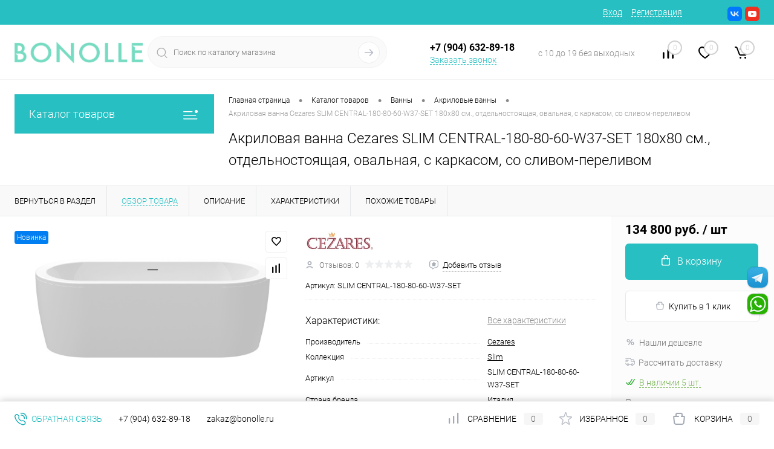

--- FILE ---
content_type: text/html; charset=UTF-8
request_url: https://bonolle.ru/catalog/vanny/akrilovye_vanny/akrilovaya_vanna_cezares_slim_central_180_80_60_w37_set_180kh80_sm_otdelnostoyashchaya_ovalnaya_s_ka.html
body_size: 45204
content:
<!DOCTYPE html>
<html lang="ru">
	<head>
		<meta charset="UTF-8">
		<meta name="format-detection" content="telephone=no">
		<meta name="viewport" content="width=device-width, initial-scale=1, maximum-scale=1, user-scalable=0"/>
		<link rel="shortcut icon" type="image/x-icon" href="/favicon.ico?v=1725264142" />
		<meta http-equiv="X-UA-Compatible" content="IE=edge">
		<meta name="theme-color" content="#3498db">
		<meta http-equiv="Content-Type" content="text/html; charset=UTF-8" />
<meta name="robots" content="index, follow" />
<meta name="keywords" content="Акриловая ванна Cezares SLIM CENTRAL-180-80-60-W37-SET 180х80 см., отдельностоящая, овальная, с каркасом, со сливом-переливом SLIM CENTRAL-180-80-60-W37-SET" />
<meta name="description" content="Акриловая ванна Cezares SLIM CENTRAL-180-80-60-W37-SET 180х80 см., отдельностоящая, овальная, с каркасом, со сливом-переливом SLIM CENTRAL-180-80-60-W37-SET купить в магазине сантехники Bonolle. Все товары в наличии, оперативная доставка со склада." />
<link href="/bitrix/cache/css/s1/dresscode/kernel_main/kernel_main_v1.css?176948282710074" type="text/css" rel="stylesheet"/>
<link href="/bitrix/js/ui/design-tokens/dist/ui.design-tokens.min.css?172526398023463" type="text/css" rel="stylesheet"/>
<link href="/bitrix/js/ui/fonts/opensans/ui.font.opensans.min.css?17252639802320" type="text/css" rel="stylesheet"/>
<link href="/bitrix/js/main/popup/dist/main.popup.bundle.min.css?175044350128056" type="text/css" rel="stylesheet"/>
<link href="/bitrix/cache/css/s1/dresscode/page_245f8c19ced7fbc9940c17f80d4e568d/page_245f8c19ced7fbc9940c17f80d4e568d_v1.css?176948284689718" type="text/css" rel="stylesheet"/>
<link href="/bitrix/cache/css/s1/dresscode/template_89856b7bba1b702db7dd8fbc78e262f3/template_89856b7bba1b702db7dd8fbc78e262f3_v1.css?1769482827296547" type="text/css" rel="stylesheet" data-template-style="true"/>
<link href="/bitrix/panel/main/popup.min.css?172526401420774" type="text/css" rel="stylesheet" data-template-style="true"/>
<script>if(!window.BX)window.BX={};if(!window.BX.message)window.BX.message=function(mess){if(typeof mess==='object'){for(let i in mess) {BX.message[i]=mess[i];} return true;}};</script>
<script>(window.BX||top.BX).message({"pull_server_enabled":"Y","pull_config_timestamp":1750152479,"shared_worker_allowed":"Y","pull_guest_mode":"N","pull_guest_user_id":0,"pull_worker_mtime":1745875452});(window.BX||top.BX).message({"PULL_OLD_REVISION":"Для продолжения корректной работы с сайтом необходимо перезагрузить страницу."});</script>
<script>(window.BX||top.BX).message({"JS_CORE_LOADING":"Загрузка...","JS_CORE_NO_DATA":"- Нет данных -","JS_CORE_WINDOW_CLOSE":"Закрыть","JS_CORE_WINDOW_EXPAND":"Развернуть","JS_CORE_WINDOW_NARROW":"Свернуть в окно","JS_CORE_WINDOW_SAVE":"Сохранить","JS_CORE_WINDOW_CANCEL":"Отменить","JS_CORE_WINDOW_CONTINUE":"Продолжить","JS_CORE_H":"ч","JS_CORE_M":"м","JS_CORE_S":"с","JSADM_AI_HIDE_EXTRA":"Скрыть лишние","JSADM_AI_ALL_NOTIF":"Показать все","JSADM_AUTH_REQ":"Требуется авторизация!","JS_CORE_WINDOW_AUTH":"Войти","JS_CORE_IMAGE_FULL":"Полный размер"});</script>

<script src="/bitrix/js/main/core/core.min.js?1768584933242882"></script>

<script>BX.Runtime.registerExtension({"name":"main.core","namespace":"BX","loaded":true});</script>
<script>BX.setJSList(["\/bitrix\/js\/main\/core\/core_ajax.js","\/bitrix\/js\/main\/core\/core_promise.js","\/bitrix\/js\/main\/polyfill\/promise\/js\/promise.js","\/bitrix\/js\/main\/loadext\/loadext.js","\/bitrix\/js\/main\/loadext\/extension.js","\/bitrix\/js\/main\/polyfill\/promise\/js\/promise.js","\/bitrix\/js\/main\/polyfill\/find\/js\/find.js","\/bitrix\/js\/main\/polyfill\/includes\/js\/includes.js","\/bitrix\/js\/main\/polyfill\/matches\/js\/matches.js","\/bitrix\/js\/ui\/polyfill\/closest\/js\/closest.js","\/bitrix\/js\/main\/polyfill\/fill\/main.polyfill.fill.js","\/bitrix\/js\/main\/polyfill\/find\/js\/find.js","\/bitrix\/js\/main\/polyfill\/matches\/js\/matches.js","\/bitrix\/js\/main\/polyfill\/core\/dist\/polyfill.bundle.js","\/bitrix\/js\/main\/core\/core.js","\/bitrix\/js\/main\/polyfill\/intersectionobserver\/js\/intersectionobserver.js","\/bitrix\/js\/main\/lazyload\/dist\/lazyload.bundle.js","\/bitrix\/js\/main\/polyfill\/core\/dist\/polyfill.bundle.js","\/bitrix\/js\/main\/parambag\/dist\/parambag.bundle.js"]);
</script>
<script>BX.Runtime.registerExtension({"name":"ui.design-tokens","namespace":"window","loaded":true});</script>
<script>BX.Runtime.registerExtension({"name":"main.pageobject","namespace":"BX","loaded":true});</script>
<script>(window.BX||top.BX).message({"JS_CORE_LOADING":"Загрузка...","JS_CORE_NO_DATA":"- Нет данных -","JS_CORE_WINDOW_CLOSE":"Закрыть","JS_CORE_WINDOW_EXPAND":"Развернуть","JS_CORE_WINDOW_NARROW":"Свернуть в окно","JS_CORE_WINDOW_SAVE":"Сохранить","JS_CORE_WINDOW_CANCEL":"Отменить","JS_CORE_WINDOW_CONTINUE":"Продолжить","JS_CORE_H":"ч","JS_CORE_M":"м","JS_CORE_S":"с","JSADM_AI_HIDE_EXTRA":"Скрыть лишние","JSADM_AI_ALL_NOTIF":"Показать все","JSADM_AUTH_REQ":"Требуется авторизация!","JS_CORE_WINDOW_AUTH":"Войти","JS_CORE_IMAGE_FULL":"Полный размер"});</script>
<script>BX.Runtime.registerExtension({"name":"window","namespace":"window","loaded":true});</script>
<script>BX.Runtime.registerExtension({"name":"ui.fonts.opensans","namespace":"window","loaded":true});</script>
<script>BX.Runtime.registerExtension({"name":"main.popup","namespace":"BX.Main","loaded":true});</script>
<script>BX.Runtime.registerExtension({"name":"popup","namespace":"window","loaded":true});</script>
<script>(window.BX||top.BX).message({"AMPM_MODE":false});(window.BX||top.BX).message({"MONTH_1":"Январь","MONTH_2":"Февраль","MONTH_3":"Март","MONTH_4":"Апрель","MONTH_5":"Май","MONTH_6":"Июнь","MONTH_7":"Июль","MONTH_8":"Август","MONTH_9":"Сентябрь","MONTH_10":"Октябрь","MONTH_11":"Ноябрь","MONTH_12":"Декабрь","MONTH_1_S":"января","MONTH_2_S":"февраля","MONTH_3_S":"марта","MONTH_4_S":"апреля","MONTH_5_S":"мая","MONTH_6_S":"июня","MONTH_7_S":"июля","MONTH_8_S":"августа","MONTH_9_S":"сентября","MONTH_10_S":"октября","MONTH_11_S":"ноября","MONTH_12_S":"декабря","MON_1":"янв","MON_2":"фев","MON_3":"мар","MON_4":"апр","MON_5":"мая","MON_6":"июн","MON_7":"июл","MON_8":"авг","MON_9":"сен","MON_10":"окт","MON_11":"ноя","MON_12":"дек","DAY_OF_WEEK_0":"Воскресенье","DAY_OF_WEEK_1":"Понедельник","DAY_OF_WEEK_2":"Вторник","DAY_OF_WEEK_3":"Среда","DAY_OF_WEEK_4":"Четверг","DAY_OF_WEEK_5":"Пятница","DAY_OF_WEEK_6":"Суббота","DOW_0":"Вс","DOW_1":"Пн","DOW_2":"Вт","DOW_3":"Ср","DOW_4":"Чт","DOW_5":"Пт","DOW_6":"Сб","FD_SECOND_AGO_0":"#VALUE# секунд назад","FD_SECOND_AGO_1":"#VALUE# секунду назад","FD_SECOND_AGO_10_20":"#VALUE# секунд назад","FD_SECOND_AGO_MOD_1":"#VALUE# секунду назад","FD_SECOND_AGO_MOD_2_4":"#VALUE# секунды назад","FD_SECOND_AGO_MOD_OTHER":"#VALUE# секунд назад","FD_SECOND_DIFF_0":"#VALUE# секунд","FD_SECOND_DIFF_1":"#VALUE# секунда","FD_SECOND_DIFF_10_20":"#VALUE# секунд","FD_SECOND_DIFF_MOD_1":"#VALUE# секунда","FD_SECOND_DIFF_MOD_2_4":"#VALUE# секунды","FD_SECOND_DIFF_MOD_OTHER":"#VALUE# секунд","FD_SECOND_SHORT":"#VALUE#с","FD_MINUTE_AGO_0":"#VALUE# минут назад","FD_MINUTE_AGO_1":"#VALUE# минуту назад","FD_MINUTE_AGO_10_20":"#VALUE# минут назад","FD_MINUTE_AGO_MOD_1":"#VALUE# минуту назад","FD_MINUTE_AGO_MOD_2_4":"#VALUE# минуты назад","FD_MINUTE_AGO_MOD_OTHER":"#VALUE# минут назад","FD_MINUTE_DIFF_0":"#VALUE# минут","FD_MINUTE_DIFF_1":"#VALUE# минута","FD_MINUTE_DIFF_10_20":"#VALUE# минут","FD_MINUTE_DIFF_MOD_1":"#VALUE# минута","FD_MINUTE_DIFF_MOD_2_4":"#VALUE# минуты","FD_MINUTE_DIFF_MOD_OTHER":"#VALUE# минут","FD_MINUTE_0":"#VALUE# минут","FD_MINUTE_1":"#VALUE# минуту","FD_MINUTE_10_20":"#VALUE# минут","FD_MINUTE_MOD_1":"#VALUE# минуту","FD_MINUTE_MOD_2_4":"#VALUE# минуты","FD_MINUTE_MOD_OTHER":"#VALUE# минут","FD_MINUTE_SHORT":"#VALUE#мин","FD_HOUR_AGO_0":"#VALUE# часов назад","FD_HOUR_AGO_1":"#VALUE# час назад","FD_HOUR_AGO_10_20":"#VALUE# часов назад","FD_HOUR_AGO_MOD_1":"#VALUE# час назад","FD_HOUR_AGO_MOD_2_4":"#VALUE# часа назад","FD_HOUR_AGO_MOD_OTHER":"#VALUE# часов назад","FD_HOUR_DIFF_0":"#VALUE# часов","FD_HOUR_DIFF_1":"#VALUE# час","FD_HOUR_DIFF_10_20":"#VALUE# часов","FD_HOUR_DIFF_MOD_1":"#VALUE# час","FD_HOUR_DIFF_MOD_2_4":"#VALUE# часа","FD_HOUR_DIFF_MOD_OTHER":"#VALUE# часов","FD_HOUR_SHORT":"#VALUE#ч","FD_YESTERDAY":"вчера","FD_TODAY":"сегодня","FD_TOMORROW":"завтра","FD_DAY_AGO_0":"#VALUE# дней назад","FD_DAY_AGO_1":"#VALUE# день назад","FD_DAY_AGO_10_20":"#VALUE# дней назад","FD_DAY_AGO_MOD_1":"#VALUE# день назад","FD_DAY_AGO_MOD_2_4":"#VALUE# дня назад","FD_DAY_AGO_MOD_OTHER":"#VALUE# дней назад","FD_DAY_DIFF_0":"#VALUE# дней","FD_DAY_DIFF_1":"#VALUE# день","FD_DAY_DIFF_10_20":"#VALUE# дней","FD_DAY_DIFF_MOD_1":"#VALUE# день","FD_DAY_DIFF_MOD_2_4":"#VALUE# дня","FD_DAY_DIFF_MOD_OTHER":"#VALUE# дней","FD_DAY_AT_TIME":"#DAY# в #TIME#","FD_DAY_SHORT":"#VALUE#д","FD_MONTH_AGO_0":"#VALUE# месяцев назад","FD_MONTH_AGO_1":"#VALUE# месяц назад","FD_MONTH_AGO_10_20":"#VALUE# месяцев назад","FD_MONTH_AGO_MOD_1":"#VALUE# месяц назад","FD_MONTH_AGO_MOD_2_4":"#VALUE# месяца назад","FD_MONTH_AGO_MOD_OTHER":"#VALUE# месяцев назад","FD_MONTH_DIFF_0":"#VALUE# месяцев","FD_MONTH_DIFF_1":"#VALUE# месяц","FD_MONTH_DIFF_10_20":"#VALUE# месяцев","FD_MONTH_DIFF_MOD_1":"#VALUE# месяц","FD_MONTH_DIFF_MOD_2_4":"#VALUE# месяца","FD_MONTH_DIFF_MOD_OTHER":"#VALUE# месяцев","FD_MONTH_SHORT":"#VALUE#мес","FD_YEARS_AGO_0":"#VALUE# лет назад","FD_YEARS_AGO_1":"#VALUE# год назад","FD_YEARS_AGO_10_20":"#VALUE# лет назад","FD_YEARS_AGO_MOD_1":"#VALUE# год назад","FD_YEARS_AGO_MOD_2_4":"#VALUE# года назад","FD_YEARS_AGO_MOD_OTHER":"#VALUE# лет назад","FD_YEARS_DIFF_0":"#VALUE# лет","FD_YEARS_DIFF_1":"#VALUE# год","FD_YEARS_DIFF_10_20":"#VALUE# лет","FD_YEARS_DIFF_MOD_1":"#VALUE# год","FD_YEARS_DIFF_MOD_2_4":"#VALUE# года","FD_YEARS_DIFF_MOD_OTHER":"#VALUE# лет","FD_YEARS_SHORT_0":"#VALUE#л","FD_YEARS_SHORT_1":"#VALUE#г","FD_YEARS_SHORT_10_20":"#VALUE#л","FD_YEARS_SHORT_MOD_1":"#VALUE#г","FD_YEARS_SHORT_MOD_2_4":"#VALUE#г","FD_YEARS_SHORT_MOD_OTHER":"#VALUE#л","CAL_BUTTON":"Выбрать","CAL_TIME_SET":"Установить время","CAL_TIME":"Время","FD_LAST_SEEN_TOMORROW":"завтра в #TIME#","FD_LAST_SEEN_NOW":"только что","FD_LAST_SEEN_TODAY":"сегодня в #TIME#","FD_LAST_SEEN_YESTERDAY":"вчера в #TIME#","FD_LAST_SEEN_MORE_YEAR":"более года назад","FD_UNIT_ORDER":"Y m d H i s","FD_SEPARATOR":"\u0026#32;","FD_SEPARATOR_SHORT":"\u0026#32;"});</script>
<script type="extension/settings" data-extension="main.date">{"formats":{"FORMAT_DATE":"DD.MM.YYYY","FORMAT_DATETIME":"DD.MM.YYYY HH:MI:SS","SHORT_DATE_FORMAT":"d.m.Y","MEDIUM_DATE_FORMAT":"j M Y","LONG_DATE_FORMAT":"j F Y","DAY_MONTH_FORMAT":"j F","DAY_SHORT_MONTH_FORMAT":"j M","SHORT_DAY_OF_WEEK_MONTH_FORMAT":"D, j F","SHORT_DAY_OF_WEEK_SHORT_MONTH_FORMAT":"D, j M","DAY_OF_WEEK_MONTH_FORMAT":"l, j F","FULL_DATE_FORMAT":"l, j F Y","SHORT_TIME_FORMAT":"H:i","LONG_TIME_FORMAT":"H:i:s"}}</script>
<script>BX.Runtime.registerExtension({"name":"main.date","namespace":"BX.Main","loaded":true});</script>
<script>(window.BX||top.BX).message({"WEEK_START":1});</script>
<script>BX.Runtime.registerExtension({"name":"date","namespace":"window","loaded":true});</script>
<script>(window.BX||top.BX).message({"LANGUAGE_ID":"ru","FORMAT_DATE":"DD.MM.YYYY","FORMAT_DATETIME":"DD.MM.YYYY HH:MI:SS","COOKIE_PREFIX":"BITRIX_SM","SERVER_TZ_OFFSET":"10800","UTF_MODE":"Y","SITE_ID":"s1","SITE_DIR":"\/","USER_ID":"","SERVER_TIME":1769485247,"USER_TZ_OFFSET":0,"USER_TZ_AUTO":"Y","bitrix_sessid":"94353cd7f8c24aed3f33722599c26f1d"});</script>


<script  src="/bitrix/cache/js/s1/dresscode/kernel_main/kernel_main_v1.js?1769482827126872"></script>
<script src="/bitrix/js/pull/protobuf/protobuf.js?1725263986274055"></script>
<script src="/bitrix/js/pull/protobuf/model.min.js?172526398614190"></script>
<script src="/bitrix/js/main/core/core_promise.min.js?17685849332494"></script>
<script src="/bitrix/js/rest/client/rest.client.min.js?17252639799240"></script>
<script src="/bitrix/js/pull/client/pull.client.min.js?174603150149849"></script>
<script src="/bitrix/js/main/popup/dist/main.popup.bundle.min.js?176858493367515"></script>
<script src="/bitrix/js/yandex.metrika/script.js?17252639936603"></script>
<script>BX.setJSList(["\/bitrix\/js\/main\/pageobject\/dist\/pageobject.bundle.js","\/bitrix\/js\/main\/core\/core_window.js","\/bitrix\/js\/main\/date\/main.date.js","\/bitrix\/js\/main\/core\/core_date.js","\/local\/templates\/.default\/components\/dresscode\/catalog\/.default\/script.js","\/local\/templates\/.default\/components\/dresscode\/catalog.item\/detail\/script.js","\/local\/templates\/.default\/components\/dresscode\/catalog.item\/detail\/js\/morePicturesCarousel.js","\/local\/templates\/.default\/components\/dresscode\/catalog.item\/detail\/js\/pictureSlider.js","\/local\/templates\/.default\/components\/dresscode\/catalog.item\/detail\/js\/zoomer.js","\/local\/templates\/.default\/components\/dresscode\/catalog.item\/detail\/js\/tags.js","\/local\/templates\/.default\/components\/dresscode\/catalog.item\/detail\/js\/plus.js","\/local\/templates\/.default\/components\/dresscode\/catalog.item\/detail\/js\/tabs.js","\/local\/templates\/.default\/components\/dresscode\/catalog.item\/detail\/js\/sku.js","\/bitrix\/components\/dresscode\/fast.calculate.delivery\/templates\/catalog-no-modal\/ajax_script.js","\/bitrix\/templates\/dresscode\/js\/jquery-1.11.0.min.js","\/bitrix\/templates\/dresscode\/js\/jquery.easing.1.3.js","\/bitrix\/templates\/dresscode\/js\/componentLoader.js","\/bitrix\/templates\/dresscode\/js\/rangeSlider.js","\/bitrix\/templates\/dresscode\/js\/maskedinput.js","\/bitrix\/templates\/dresscode\/js\/system.js","\/bitrix\/templates\/dresscode\/js\/topMenu.js","\/bitrix\/templates\/dresscode\/js\/topSearch.js","\/bitrix\/templates\/dresscode\/js\/dwCarousel.js","\/bitrix\/templates\/dresscode\/js\/dwSlider.js","\/bitrix\/templates\/dresscode\/js\/dwZoomer.js","\/bitrix\/templates\/dresscode\/js\/dwTimer.js","\/bitrix\/templates\/dresscode\/components\/bitrix\/menu\/topMenu6\/script.js","\/bitrix\/components\/dresscode\/sale.geo.positiion\/templates\/.default\/script.js","\/bitrix\/components\/dresscode\/search.line\/templates\/version2\/script.js","\/bitrix\/templates\/dresscode\/components\/bitrix\/form.result.new\/modal\/script.js","\/bitrix\/templates\/dresscode\/components\/bitrix\/menu\/leftMenu\/script.js","\/bitrix\/templates\/dresscode\/components\/bitrix\/catalog.bigdata.products\/.default\/script.js","\/bitrix\/components\/dresscode\/catalog.product.subscribe.online\/templates\/.default\/script.js","\/bitrix\/components\/dresscode\/cookie.notice\/templates\/.default\/script.js","\/bitrix\/components\/abudagov\/socnetlink\/templates\/.default\/script.js"]);</script>
<script>BX.setCSSList(["\/bitrix\/js\/main\/core\/css\/core_date.css","\/local\/templates\/.default\/components\/dresscode\/catalog\/.default\/style.css","\/local\/templates\/.default\/components\/dresscode\/catalog.item\/detail\/style.css","\/local\/templates\/.default\/components\/dresscode\/catalog.item\/detail\/css\/review.css","\/local\/templates\/.default\/components\/dresscode\/catalog.item\/detail\/css\/media.css","\/local\/templates\/.default\/components\/dresscode\/catalog.item\/detail\/css\/set.css","\/bitrix\/components\/dresscode\/catalog.advantages\/templates\/.default\/style.css","\/bitrix\/components\/dresscode\/fast.calculate.delivery\/templates\/catalog-no-modal\/ajax_style.css","\/bitrix\/templates\/dresscode\/components\/bitrix\/system.pagenavigation\/round\/style.css","\/bitrix\/templates\/dresscode\/fonts\/roboto\/roboto.css","\/bitrix\/templates\/dresscode\/themes\/white\/ocean\/style.css","\/bitrix\/templates\/dresscode\/headers\/header7\/css\/style.css","\/bitrix\/templates\/dresscode\/headers\/header7\/css\/types\/type1.css","\/bitrix\/templates\/dresscode\/components\/bitrix\/menu\/topMenu6\/style.css","\/bitrix\/components\/dresscode\/sale.geo.positiion\/templates\/.default\/style.css","\/bitrix\/components\/dresscode\/search.line\/templates\/version2\/style.css","\/bitrix\/templates\/dresscode\/components\/bitrix\/form.result.new\/modal\/style.css","\/bitrix\/components\/dresscode\/compare.line\/templates\/version4\/style.css","\/bitrix\/components\/dresscode\/favorite.line\/templates\/version4\/style.css","\/bitrix\/templates\/dresscode\/components\/bitrix\/sale.basket.basket.line\/topCart5\/style.css","\/bitrix\/templates\/dresscode\/components\/bitrix\/menu\/leftMenu\/style.css","\/bitrix\/templates\/dresscode\/components\/bitrix\/menu\/leftSubMenu\/style.css","\/bitrix\/templates\/dresscode\/components\/bitrix\/news.list\/leftNews\/style.css","\/bitrix\/templates\/dresscode\/components\/bitrix\/subscribe.form\/.default\/style.css","\/bitrix\/templates\/dresscode\/components\/bitrix\/news.list\/leftCollection\/style.css","\/bitrix\/templates\/dresscode\/components\/bitrix\/news.list\/leftBlog\/style.css","\/bitrix\/templates\/dresscode\/components\/bitrix\/breadcrumb\/.default\/style.css","\/bitrix\/components\/dresscode\/products.by.filter\/templates\/.default\/style.css","\/bitrix\/components\/dresscode\/catalog.viewed.product\/templates\/.default\/style.css","\/bitrix\/templates\/dresscode\/components\/bitrix\/catalog.bigdata.products\/.default\/style.css","\/bitrix\/components\/dresscode\/cookie.notice\/templates\/.default\/style.css","\/bitrix\/components\/abudagov\/socnetlink\/templates\/.default\/style.css","\/bitrix\/templates\/dresscode\/styles.css","\/bitrix\/templates\/dresscode\/template_styles.css"]);</script>
            <script>
                window.dataLayerName = 'dataLayer';
                var dataLayerName = window.dataLayerName;
            </script>
            <!-- Yandex.Metrika counter -->
            <script>
                (function (m, e, t, r, i, k, a) {
                    m[i] = m[i] || function () {
                        (m[i].a = m[i].a || []).push(arguments)
                    };
                    m[i].l = 1 * new Date();
                    k = e.createElement(t), a = e.getElementsByTagName(t)[0], k.async = 1, k.src = r, a.parentNode.insertBefore(k, a)
                })
                (window, document, "script", "https://mc.yandex.ru/metrika/tag.js", "ym");

                ym("91167200", "init", {
                    clickmap: true,
                    trackLinks: true,
                    accurateTrackBounce: true,
                    webvisor: true,
                    ecommerce: dataLayerName,
                    params: {
                        __ym: {
                            "ymCmsPlugin": {
                                "cms": "1c-bitrix",
                                "cmsVersion": "25.1150",
                                "pluginVersion": "1.0.10",
                                'ymCmsRip': 1556067657                            }
                        }
                    }
                });

                document.addEventListener("DOMContentLoaded", function() {
                    
                                        });

            </script>
            <!-- /Yandex.Metrika counter -->
                    <script>
            window.counters = ["91167200"];
        </script>
        
<script>
					(function () {
						"use strict";

						var counter = function ()
						{
							var cookie = (function (name) {
								var parts = ("; " + document.cookie).split("; " + name + "=");
								if (parts.length == 2) {
									try {return JSON.parse(decodeURIComponent(parts.pop().split(";").shift()));}
									catch (e) {}
								}
							})("BITRIX_CONVERSION_CONTEXT_s1");

							if (cookie && cookie.EXPIRE >= BX.message("SERVER_TIME"))
								return;

							var request = new XMLHttpRequest();
							request.open("POST", "/bitrix/tools/conversion/ajax_counter.php", true);
							request.setRequestHeader("Content-type", "application/x-www-form-urlencoded");
							request.send(
								"SITE_ID="+encodeURIComponent("s1")+
								"&sessid="+encodeURIComponent(BX.bitrix_sessid())+
								"&HTTP_REFERER="+encodeURIComponent(document.referrer)
							);
						};

						if (window.frameRequestStart === true)
							BX.addCustomEvent("onFrameDataReceived", counter);
						else
							BX.ready(counter);
					})();
				</script>
<link href="https://bonolle.ru/catalog/vanny/akrilovye_vanny/akrilovaya_vanna_cezares_slim_central_180_80_60_w37_set_180kh80_sm_otdelnostoyashchaya_ovalnaya_s_ka.html" rel="canonical" />
<meta property="og:title" content="Акриловая ванна Cezares SLIM CENTRAL-180-80-60-W37-SET 180х80 см., отдельностоящая, овальная, с каркасом, со сливом-переливом" />
<meta property="og:description" content="" />
<meta property="og:url" content="https://bonolle.ru/catalog/vanny/akrilovye_vanny/akrilovaya_vanna_cezares_slim_central_180_80_60_w37_set_180kh80_sm_otdelnostoyashchaya_ovalnaya_s_ka.html" />
<meta property="og:type" content="website" />
<meta property="og:image" content="https://bonolle.ru/upload/resize_cache/iblock/ad0/1200_1200_140cd750bba9870f18aada2478b24840a/6dfvy0af2yzxgv6f4wkxjwiums98gu3e.jpg" />
<script>
		if (window == window.top) {
			document.addEventListener("DOMContentLoaded", function() {
			    var div = document.createElement("div");
			    div.innerHTML = ' <div id="ab-position-right"> <div id="ab-sidebar" class="ab-sidebar ab-animation-twitch ab-position-right ab-hidden-xs-N"> <!--noindex--> <a href="https://t.me/Bonolle" class="ab-sidebar__link" rel="nofollow noopener noreferrer" target="blank" onmouseover="twitchAnimation(this, event);" onmouseout="twitchAnimation(this, event);" > <span id="ab-sidebar__ico-0" class="ab-sidebar__ico ab-sidebar__ico-color ab-sidebar__ico-shadow"></span> </a> <a href="https://wa.me/79046328918" class="ab-sidebar__link" rel="nofollow noopener noreferrer" target="blank" onmouseover="twitchAnimation(this, event);" onmouseout="twitchAnimation(this, event);" > <span id="ab-sidebar__ico-1" class="ab-sidebar__ico ab-sidebar__ico-color ab-sidebar__ico-shadow"></span> </a> <!--/noindex--> </div> </div> ';
				document.body.appendChild(div);
			});
		}
	</script>
 <style> #ab-sidebar__ico-0{ background-position: -136px -204px; } @media screen and (max-width:767px) { #ab-sidebar__ico-0{ background-position: -136px -204px; } } #ab-sidebar__ico-1{ background-position: -34px -238px; } @media screen and (max-width:767px) { #ab-sidebar__ico-1{ background-position: -34px -238px; } } .ab-sidebar{ top: 60%; z-index: 101; margin: 0 10px; position: fixed; } .ab-sidebar__ico { border-radius: 10px; z-index: 101; margin-top: 10px; width: 34px; height: 34px; min-height: 34px; background-size: 170px 374px; } @media screen and (max-width:767px) { .ab-sidebar__ico { width: 34px; height: 34px; min-height: 34px; background-size: 170px 374px; } } </style> 
<script>window[window.dataLayerName] = window[window.dataLayerName] || [];</script>



<script  src="/bitrix/cache/js/s1/dresscode/template_022306f57d64131094df6202ee7698b8/template_022306f57d64131094df6202ee7698b8_v1.js?1769482827214830"></script>
<script  src="/bitrix/cache/js/s1/dresscode/page_731170fc795df22cb0439614982845d8/page_731170fc795df22cb0439614982845d8_v1.js?176948284657475"></script>

		<title>Акриловая ванна Cezares SLIM CENTRAL-180-80-60-W37-SET 180х80 см., отдельностоящая, овальная, с каркасом, со сливом-переливом Cezares SLIM CENTRAL-180-80-60-W37-SET купить недорого в Bonolle</title>
	</head>
	<body class="loading  panels_white">
		<div id="panel">
					</div>
		<div id="foundation">
			<div id="headerLine4" class="color_theme">
	<div class="limiter">
		<div class="subTable">
			<div class="subTableColumn">
				<div class="headerLineMenu2">
						<ul id="subMenu">
									<li><a href="/">Главная</a></li>
												<li><a href="/brands/">Производители</a></li>
												<li><a href="/stock/">Акции</a></li>
												<li><a href="/payment/">Оплата</a></li>
												<li><a href="/guarantees/">Гарантии и возврат</a></li>
												<li><a href="/about/delivery/">Доставка</a></li>
												<li><a href="/about/">О компании</a></li>
												<li><a href="/about/contacts/">Контакты</a></li>
						</ul>
				</div>
			</div>
			<div class="subTableColumn">
				<div id="topAuth">
					<ul>
							<li class="top-auth-login"><a href="/auth/?backurl=/catalog/vanny/akrilovye_vanny/akrilovaya_vanna_cezares_slim_central_180_80_60_w37_set_180kh80_sm_otdelnostoyashchaya_ovalnaya_s_ka.html">Вход</a></li>
	<li class="top-auth-register"><a href="/auth/?register=yes&amp;backurl=/catalog/vanny/akrilovye_vanny/akrilovaya_vanna_cezares_slim_central_180_80_60_w37_set_180kh80_sm_otdelnostoyashchaya_ovalnaya_s_ka.html">Регистрация</a></li>
					</ul>
				</div>
				<div id="geoPosition" class="color_default">
					<ul>
						<!--'start_frame_cache_1Kz6Lg'--><!--'end_frame_cache_1Kz6Lg'-->					</ul>
				</div>
				<div id="topSocial">
					<ul class="topSoc">
	<li class="topSocItem"><a href="https://vk.com/public205968002" class="socVK"></a></li>
	<!--<li class="topSocItem"><a href="https://www.facebook.com/Bonolle-102149945497362" class="socFB"></a></li>
	<li class="topSocItem"><a href="https://www.instagram.com/bonolle.ru/" class="socINS"></a></li>-->
	<li class="topSocItem"><a href="https://www.youtube.com/channel/UCNByNTDIDTK4Pjpe5aQp_gQ" class="socYOU"></a></li>
</ul>				</div>
			</div>
		</div>
	</div>
</div>
<div id="subHeader7">
	<div class="limiter">
		<div class="subTable">
			<div class="subTableRow">
				<div class="subTableColumn">
					<div class="verticalBlock">
						<div id="logo">
								<a href="/"><img src="/bitrix/templates/dresscode/images/logo.png?v=1725264142?v=" alt=""></a>
						</div>
					</div>
				</div>
				<div class="subTableColumn">
					<div id="topSearchLine">
						<div id="topSearch2">
	<form action="/search/" method="GET" id="topSearchForm">
		<div class="searchContainerInner">
			<div class="searchContainer">
				<div class="searchColumn">
					<input type="text" name="q" value="" autocomplete="off" placeholder="Поиск по каталогу магазина" id="searchQuery">
				</div>
				<div class="searchColumn">
					<input type="submit" name="send" value="Y" id="goSearch">
					<input type="hidden" name="r" value="Y">
				</div>
			</div>
		</div>
	</form>
</div>
<div id="searchResult"></div>
<div id="searchOverlap"></div>
<script>
	var searchAjaxPath = "/bitrix/components/dresscode/search.line/ajax.php";
	var searchProductParams = '{"COMPONENT_TEMPLATE":"version2","IBLOCK_TYPE":"catalog","IBLOCK_ID":"16","CACHE_TYPE":"A","CACHE_TIME":"3600000","PRICE_CODE":["BASE"],"CONVERT_CURRENCY":"Y","CURRENCY_ID":"RUB","PROPERTY_CODE":["OFFERS","ATT_BRAND","COLOR","ZOOM2","BATTERY_LIFE","SWITCH","GRAF_PROC","LENGTH_OF_CORD","DISPLAY","LOADING_LAUNDRY","FULL_HD_VIDEO_RECORD","INTERFACE","COMPRESSORS","Number_of_Outlets","MAX_RESOLUTION_VIDEO","MAX_BUS_FREQUENCY","MAX_RESOLUTION","FREEZER","POWER_SUB","POWER","HARD_DRIVE_SPACE","MEMORY","OS","ZOOM","PAPER_FEED","SUPPORTED_STANDARTS","VIDEO_FORMAT","SUPPORT_2SIM","MP3","ETHERNET_PORTS","MATRIX","CAMERA","PHOTOSENSITIVITY","DEFROST","SPEED_WIFI","SPIN_SPEED","PRINT_SPEED","SOCKET","IMAGE_STABILIZER","GSM","SIM","TYPE","MEMORY_CARD","TYPE_BODY","TYPE_MOUSE","TYPE_PRINT","CONNECTION","TYPE_OF_CONTROL","TYPE_DISPLAY","TYPE2","REFRESH_RATE","RANGE","AMOUNT_MEMORY","MEMORY_CAPACITY","VIDEO_BRAND","DIAGONAL","RESOLUTION","TOUCH","CORES","LINE_PROC","PROCESSOR","CLOCK_SPEED","TYPE_PROCESSOR","PROCESSOR_SPEED","HARD_DRIVE","HARD_DRIVE_TYPE","Number_of_memory_slots","MAXIMUM_MEMORY_FREQUENCY","TYPE_MEMORY","BLUETOOTH","FM","GPS","HDMI","SMART_TV","USB","WIFI","FLASH","ROTARY_DISPLAY","SUPPORT_3D","SUPPORT_3G","WITH_COOLER","FINGERPRINT","COLLECTION","TOTAL_OUTPUT_POWER","VID_ZASTECHKI","VID_SUMKI","PROFILE","VYSOTA_RUCHEK","GAS_CONTROL","WARRANTY","GRILL","MORE_PROPERTIES","GENRE","OTSEKOV","CONVECTION","INTAKE_POWER","NAZNAZHENIE","BULK","PODKLADKA","SURFACE_COATING","brand_tyres","SEASON","SEASONOST","DUST_COLLECTION","REF","COUNTRY_BRAND","DRYING","REMOVABLE_TOP_COVER","CONTROL","FINE_FILTER","FORM_FAKTOR","SKU_COLOR","CML2_ARTICLE","DELIVERY","PICKUP","USER_ID","BLOG_POST_ID","VIDEO","BLOG_COMMENTS_CNT","VOTE_COUNT","SHOW_MENU","SIMILAR_PRODUCT","RATING","RELATED_PRODUCT","VOTE_SUM",""],"HIDE_NOT_AVAILABLE":"N","HIDE_MEASURES":"N","~COMPONENT_TEMPLATE":"version2","~IBLOCK_TYPE":"catalog","~IBLOCK_ID":"16","~CACHE_TYPE":"A","~CACHE_TIME":"3600000","~PRICE_CODE":["BASE"],"~CONVERT_CURRENCY":"Y","~CURRENCY_ID":"RUB","~PROPERTY_CODE":["OFFERS","ATT_BRAND","COLOR","ZOOM2","BATTERY_LIFE","SWITCH","GRAF_PROC","LENGTH_OF_CORD","DISPLAY","LOADING_LAUNDRY","FULL_HD_VIDEO_RECORD","INTERFACE","COMPRESSORS","Number_of_Outlets","MAX_RESOLUTION_VIDEO","MAX_BUS_FREQUENCY","MAX_RESOLUTION","FREEZER","POWER_SUB","POWER","HARD_DRIVE_SPACE","MEMORY","OS","ZOOM","PAPER_FEED","SUPPORTED_STANDARTS","VIDEO_FORMAT","SUPPORT_2SIM","MP3","ETHERNET_PORTS","MATRIX","CAMERA","PHOTOSENSITIVITY","DEFROST","SPEED_WIFI","SPIN_SPEED","PRINT_SPEED","SOCKET","IMAGE_STABILIZER","GSM","SIM","TYPE","MEMORY_CARD","TYPE_BODY","TYPE_MOUSE","TYPE_PRINT","CONNECTION","TYPE_OF_CONTROL","TYPE_DISPLAY","TYPE2","REFRESH_RATE","RANGE","AMOUNT_MEMORY","MEMORY_CAPACITY","VIDEO_BRAND","DIAGONAL","RESOLUTION","TOUCH","CORES","LINE_PROC","PROCESSOR","CLOCK_SPEED","TYPE_PROCESSOR","PROCESSOR_SPEED","HARD_DRIVE","HARD_DRIVE_TYPE","Number_of_memory_slots","MAXIMUM_MEMORY_FREQUENCY","TYPE_MEMORY","BLUETOOTH","FM","GPS","HDMI","SMART_TV","USB","WIFI","FLASH","ROTARY_DISPLAY","SUPPORT_3D","SUPPORT_3G","WITH_COOLER","FINGERPRINT","COLLECTION","TOTAL_OUTPUT_POWER","VID_ZASTECHKI","VID_SUMKI","PROFILE","VYSOTA_RUCHEK","GAS_CONTROL","WARRANTY","GRILL","MORE_PROPERTIES","GENRE","OTSEKOV","CONVECTION","INTAKE_POWER","NAZNAZHENIE","BULK","PODKLADKA","SURFACE_COATING","brand_tyres","SEASON","SEASONOST","DUST_COLLECTION","REF","COUNTRY_BRAND","DRYING","REMOVABLE_TOP_COVER","CONTROL","FINE_FILTER","FORM_FAKTOR","SKU_COLOR","CML2_ARTICLE","DELIVERY","PICKUP","USER_ID","BLOG_POST_ID","VIDEO","BLOG_COMMENTS_CNT","VOTE_COUNT","SHOW_MENU","SIMILAR_PRODUCT","RATING","RELATED_PRODUCT","VOTE_SUM",""],"~HIDE_NOT_AVAILABLE":"N","~HIDE_MEASURES":"N","LAZY_LOAD_PICTURES":"N"}';
</script>
					</div>
				</div>
				<div class="subTableColumn">
					<div class="phonesContainer">
						<div class="firstPhones">
							<div class="phonesTb">
								<div class="phonesTc">
									<a href="/callback/" class="callBackIcon"></a>
								</div>
								<div class="phonesTc">
									<span class="heading">+7 (904) 632-89-18</span><a href="#" class="openWebFormModal link callBack" data-id="2">Заказать звонок</a>
<div class="webformModal" id="webFormDwModal_2">
	<div class="webformModalHideScrollBar">
		<div class="webformModalcn100">
			<div class="webformModalContainer">
				<div class="webFormDwModal" data-id="2">
																					<form name="SIMPLE_FORM_2" action="/catalog/vanny/akrilovye_vanny/akrilovaya_vanna_cezares_slim_central_180_80_60_w37_set_180kh80_sm_otdelnostoyashchaya_ovalnaya_s_ka.html" method="POST" enctype="multipart/form-data"><input type="hidden" name="sessid" id="sessid_5" value="94353cd7f8c24aed3f33722599c26f1d" /><input type="hidden" name="WEB_FORM_ID" value="2" />																					<div class="webFormModalHeading">Заказать звонок<a href="#" class="webFormModalHeadingExit"></a></div>
																					<p class="webFormDescription">Оставьте Ваше сообщение и контактные данные и наши специалисты свяжутся с Вами в ближайшее рабочее время для решения Вашего вопроса.</p>
																			<div class="webFormItems">
																											<div class="webFormItem" id="WEB_FORM_ITEM_TELEPHONE">
											<div class="webFormItemCaption">
																																						<img src="/upload/form/b8a/b8a989de53c4c53c9c1882ac12f84658.png" class="webFormItemImage" alt="Ваш телефон">
																								<div class="webFormItemLabel">Ваш телефон<span class="webFormItemRequired">*</span></div>
											</div>
											<div class="webFormItemError"></div>
											<div class="webFormItemField" data-required="Y">
																									<input type="text"  class="inputtext"  name="form_text_6" value="" size="40">																							</div>
										</div>
																																				<div class="webFormItem" id="WEB_FORM_ITEM_NAME">
											<div class="webFormItemCaption">
																																						<img src="/upload/form/f25/f25bbea2364ec25fd15612935ec87a0e.png" class="webFormItemImage" alt="Ваше имя">
																								<div class="webFormItemLabel">Ваше имя<span class="webFormItemRequired">*</span></div>
											</div>
											<div class="webFormItemError"></div>
											<div class="webFormItemField" data-required="Y">
																									<input type="text"  class="inputtext"  name="form_text_7" value="" size="40">																							</div>
										</div>
																									<div class="personalInfo">
									<div class="webFormItem">
										<div class="webFormItemError"></div>
										<div class="webFormItemField" data-required="Y">
											<input type="checkbox" class="personalInfoField" name="personalInfo" value="Y"><label class="label-for" data-for="personalInfoField">Я согласен на <a href="#" class="userAgreement pilink">обработку персональных данных.</a><span class="webFormItemRequired">*</span></label>
										</div>
									</div>
								</div>
																	<div class="webFormItem">
										<div class="webFormItemCaption">Защита от автоматического заполнения</div>
											<input type="hidden" name="captcha_sid" value="0ni7t11z2pm8nw15wzp52g9h5zee26wi" class="webFormCaptchaSid" />
											<div class="webFormCaptchaPicture">
												<img src="/bitrix/tools/captcha.php?captcha_sid=0ni7t11z2pm8nw15wzp52g9h5zee26wi" width="180" height="40" class="webFormCaptchaImage"/>
											</div>
											<div class="webFormCaptchaLabel">
												Введите символы с картинки<font color='red'><span class='form-required starrequired'>*</span></font>											</div>
										<div class="webFormItemField" data-required="Y">
											<input type="text" name="captcha_word" size="30" maxlength="50" value="" class="captcha_word" />
										</div>
									</div>
															</div>
												<div class="webFormError"></div>
						<div class="webFormTools">
							<div class="tb">
								<div class="tc">
									<input  type="submit" name="web_form_submit" value="Отправить" class="sendWebFormDw" />
									<input type="hidden" name="web_form_apply" value="Y" />
								</div>
								<div class="tc"><input type="reset" value="Сбросить" /></div>
							</div>
							<p><span class="form-required starrequired">*</span> - Поля, обязательные для заполнения</p>
						</div>
						</form>									</div>
			</div>
		</div>
	</div>
</div>
<div class="webFormMessage" id="webFormMessage_2">
	<div class="webFormMessageContainer">
		<div class="webFormMessageMiddle">
			<div class="webFormMessageHeading">Сообщение отправлено</div>
			<div class="webFormMessageDescription">Ваше сообщение успешно отправлено. В ближайшее время с Вами свяжется наш специалист</div>
			<a href="#" class="webFormMessageExit">Закрыть окно</a>
		</div>
	</div>
</div>
<script>
	var webFormAjaxDir = "/bitrix/templates/dresscode/components/bitrix/form.result.new/modal/ajax.php";
	var webFormSiteId = "s1";
</script>
								</div>
							</div>
						</div>
						<div class="secondPhones">
							<div class="phonesTb">
								<div class="phonesTc">
									<a href="/callback/" class="scheduleIcon"></a>
								</div>
								<div class="phonesTc">
									<div class="schedule">с 10 до 19 без выходных</div>								</div>
							</div>
						</div>
					</div>
				</div>
				<div class="subTableColumn">
					<div class="toolsContainer">
						<div class="topCompare">
							<div id="flushTopCompare">
								<!--'start_frame_cache_yqTuxz'-->
<a class="text">
	<span class="icon"></span>
	<span class="value">0</span>
</a>

<script>
	window.compareTemplate = "version4";
</script>

<!--'end_frame_cache_yqTuxz'-->							</div>
						</div>
						<div class="topWishlist">
							<div id="flushTopwishlist">
								<!--'start_frame_cache_zkASNO'--><a class="text">
	<span class="icon"></span>
	<span class="value">0</span>
</a>

<script>
	window.wishListTemplate = "version4";
</script>

<!--'end_frame_cache_zkASNO'-->							</div>
						</div>
						<div class="cart">
							<div id="flushTopCart">
								<!--'start_frame_cache_FKauiI'-->	<a class="countLink">
		<span class="count">0</span>
	</a>
	<a class="heading">
		<span class="cartLabel">
			В корзине		</span>
		<span class="total">
							пока пусто					</span>
	</a>
<script>
	window.topCartTemplate = "topCart5";
</script>
<!--'end_frame_cache_FKauiI'-->							</div>
						</div>
					</div>
				</div>
			</div>
		</div>
	</div>
</div>			<div id="main" class="color_white">
				<div class="limiter">
					<div class="compliter">
													<div id="left">
	<a href="/catalog/" class="heading orange menuRolled" id="catalogMenuHeading">Каталог товаров<ins></ins></a>
	<div class="collapsed">
					<ul id="leftMenu">
							<li class="eChild allow-dropdown nested">
					<a href="/catalog/vanny/" class="menuLink">
						<span class="tb">
								<span class="pc">
																			<img src="/upload/resize_cache/iblock/cb3/24_24_1/cb361652589cc623a9388866f4cff332.png" alt="Ванны" title="Ванны">
																		<span class="back"></span>
								</span>
							<span class="tx">
								<span class="link-title">Ванны</span>
								<span class="dropdown btn-simple btn-micro"></span>
							</span>
						</span>
					</a>
											<div class="drop">
															<ul class="menuItems">
																			<li>
																						<a href="/catalog/vanny/akrilovye_vanny/" class="menuLink">
												<span class="link-title">Акриловые ванны</span>
												<small></small>
																							</a>
										</li>
																														<li>
																						<a href="/catalog/vanny/vanny_iz_iskusstvennogo_kamnya/" class="menuLink">
												<span class="link-title">Ванны из искусственного камня</span>
												<small></small>
																							</a>
										</li>
																												</ul>
																											</div>
									</li>
							<li class="eChild allow-dropdown nested">
					<a href="/catalog/dushevye_kabiny_i_ograzhdeniya/" class="menuLink">
						<span class="tb">
								<span class="pc">
																			<img src="/upload/resize_cache/iblock/62a/24_24_1/62aa32029844c66e0dba44b03356d040.png" alt="Душевые кабины и ограждения" title="Душевые кабины и ограждения">
																		<span class="back"></span>
								</span>
							<span class="tx">
								<span class="link-title">Душевые кабины и ограждения</span>
								<span class="dropdown btn-simple btn-micro"></span>
							</span>
						</span>
					</a>
											<div class="drop">
															<ul class="menuItems">
																			<li>
																						<a href="/catalog/dushevye_kabiny_i_ograzhdeniya/dushevye_ugly/" class="menuLink">
												<span class="link-title">Душевые углы</span>
												<small></small>
																							</a>
										</li>
																														<li>
																						<a href="/catalog/dushevye_kabiny_i_ograzhdeniya/dushevye_dveri_v_nishu/" class="menuLink">
												<span class="link-title">Душевые двери в нишу</span>
												<small></small>
																							</a>
										</li>
																														<li>
																						<a href="/catalog/dushevye_kabiny_i_ograzhdeniya/dushevye_peregorodki/" class="menuLink">
												<span class="link-title">Душевые перегородки</span>
												<small></small>
																							</a>
										</li>
																														<li>
																						<a href="/catalog/dushevye_kabiny_i_ograzhdeniya/shtorki_na_vannu/" class="menuLink">
												<span class="link-title">Шторки на ванну</span>
												<small></small>
																							</a>
										</li>
																														<li>
																						<a href="/catalog/dushevye_kabiny_i_ograzhdeniya/dushevye_poddony/" class="menuLink">
												<span class="link-title">Душевые поддоны</span>
												<small></small>
																							</a>
										</li>
																												</ul>
																											</div>
									</li>
							<li class="eChild allow-dropdown nested">
					<a href="/catalog/mebel/" class="menuLink">
						<span class="tb">
								<span class="pc">
																			<img src="/upload/resize_cache/iblock/394/24_24_1/3942515c7f491da88f8372516d62ae83.png" alt="Мебель для ванной комнаты" title="Мебель для ванной комнаты">
																		<span class="back"></span>
								</span>
							<span class="tx">
								<span class="link-title">Мебель для ванной комнаты</span>
								<span class="dropdown btn-simple btn-micro"></span>
							</span>
						</span>
					</a>
											<div class="drop">
															<ul class="menuItems">
																			<li>
																						<a href="/catalog/mebel/tumby_s_rakovinoy/" class="menuLink">
												<span class="link-title">Тумбы с раковиной</span>
												<small></small>
																							</a>
										</li>
																														<li>
																						<a href="/catalog/mebel/shkafy_penaly/" class="menuLink">
												<span class="link-title">Шкафы-пеналы</span>
												<small></small>
																							</a>
										</li>
																												</ul>
																											</div>
									</li>
							<li class="eChild allow-dropdown nested">
					<a href="/catalog/zerkala/" class="menuLink">
						<span class="tb">
								<span class="pc">
																			<img src="/upload/resize_cache/iblock/f92/24_24_1/f92e347bac8399686b4f0fd38909714a.png" alt="Зеркала" title="Зеркала">
																		<span class="back"></span>
								</span>
							<span class="tx">
								<span class="link-title">Зеркала</span>
								<span class="dropdown btn-simple btn-micro"></span>
							</span>
						</span>
					</a>
											<div class="drop">
															<ul class="menuItems">
																			<li>
																						<a href="/catalog/zerkala/zerkala1/" class="menuLink">
												<span class="link-title">Зеркала</span>
												<small></small>
																							</a>
										</li>
																														<li>
																						<a href="/catalog/zerkala/zerkalnye_shkafy/" class="menuLink">
												<span class="link-title">Зеркальные шкафы</span>
												<small></small>
																							</a>
										</li>
																												</ul>
																											</div>
									</li>
							<li class="eChild allow-dropdown nested">
					<a href="/catalog/rakoviny/" class="menuLink">
						<span class="tb">
								<span class="pc">
																			<img src="/upload/resize_cache/iblock/cf7/24_24_1/cf7deaac6f668efee010a6aa4cb9f033.png" alt="Раковины" title="Раковины">
																		<span class="back"></span>
								</span>
							<span class="tx">
								<span class="link-title">Раковины</span>
								<span class="dropdown btn-simple btn-micro"></span>
							</span>
						</span>
					</a>
											<div class="drop">
															<ul class="menuItems">
																			<li>
																						<a href="/catalog/rakoviny/podvesnye/" class="menuLink">
												<span class="link-title">Подвесные</span>
												<small></small>
																							</a>
										</li>
																														<li>
																						<a href="/catalog/rakoviny/nakladnye/" class="menuLink">
												<span class="link-title">Накладные</span>
												<small></small>
																							</a>
										</li>
																														<li>
																						<a href="/catalog/rakoviny/vstraivaemye_sverkhu/" class="menuLink">
												<span class="link-title">Встраиваемые сверху</span>
												<small></small>
																							</a>
										</li>
																														<li>
																						<a href="/catalog/rakoviny/vstraivaemye_snizu/" class="menuLink">
												<span class="link-title">Встраиваемые снизу</span>
												<small></small>
																							</a>
										</li>
																														<li>
																						<a href="/catalog/rakoviny/rukomoyniki/" class="menuLink">
												<span class="link-title">Рукомойники</span>
												<small></small>
																							</a>
										</li>
																														<li>
																						<a href="/catalog/rakoviny/s_pedestalom/" class="menuLink">
												<span class="link-title">С пьедесталом</span>
												<small></small>
																							</a>
										</li>
																														<li>
																						<a href="/catalog/rakoviny/s_tumboy/" class="menuLink">
												<span class="link-title">Напольные</span>
												<small></small>
																							</a>
										</li>
																												</ul>
																											</div>
									</li>
							<li class="eChild allow-dropdown nested">
					<a href="/catalog/smesiteli/" class="menuLink">
						<span class="tb">
								<span class="pc">
																			<img src="/upload/resize_cache/iblock/b8b/24_24_1/b8ba84573f833669569be7f40b283a74.png" alt="Смесители" title="Смесители">
																		<span class="back"></span>
								</span>
							<span class="tx">
								<span class="link-title">Смесители</span>
								<span class="dropdown btn-simple btn-micro"></span>
							</span>
						</span>
					</a>
											<div class="drop">
															<ul class="menuItems">
																			<li>
																						<a href="/catalog/smesiteli/dlya_rakoviny/" class="menuLink">
												<span class="link-title">Для раковины</span>
												<small></small>
																							</a>
										</li>
																														<li>
																						<a href="/catalog/smesiteli/dlya_vanny_s_dushem/" class="menuLink">
												<span class="link-title">Для ванны с душем</span>
												<small></small>
																							</a>
										</li>
																														<li>
																						<a href="/catalog/smesiteli/dlya_kukhni/" class="menuLink">
												<span class="link-title">Для кухни</span>
												<small></small>
																							</a>
										</li>
																														<li>
																						<a href="/catalog/smesiteli/dlya_dusha/" class="menuLink">
												<span class="link-title">Для душа</span>
												<small></small>
																							</a>
										</li>
																														<li>
																						<a href="/catalog/smesiteli/dlya_bide/" class="menuLink">
												<span class="link-title">Для биде</span>
												<small></small>
																							</a>
										</li>
																														<li>
																						<a href="/catalog/smesiteli/vstraivaemye_smesiteli/" class="menuLink">
												<span class="link-title">Встраиваемые смесители</span>
												<small></small>
																							</a>
										</li>
																														<li>
																						<a href="/catalog/smesiteli/smesiteli_s_gigienicheskim_dushem/" class="menuLink">
												<span class="link-title">Смесители с гигиеническим душем</span>
												<small></small>
																							</a>
										</li>
																														<li>
																						<a href="/catalog/smesiteli/na_bort_vanny/" class="menuLink">
												<span class="link-title">На борт ванны</span>
												<small></small>
																							</a>
										</li>
																												</ul>
																											</div>
									</li>
							<li class="eChild allow-dropdown nested">
					<a href="/catalog/dush/" class="menuLink">
						<span class="tb">
								<span class="pc">
																			<img src="/upload/resize_cache/iblock/95f/24_24_1/95fd8f429e5e73f372499952e4eb9832.png" alt="Душевые системы" title="Душевые системы">
																		<span class="back"></span>
								</span>
							<span class="tx">
								<span class="link-title">Душевые системы</span>
								<span class="dropdown btn-simple btn-micro"></span>
							</span>
						</span>
					</a>
											<div class="drop">
															<ul class="menuItems">
																			<li>
																						<a href="/catalog/dush/dushevye_stoyki_i_sistemy/" class="menuLink">
												<span class="link-title">Душевые стойки и системы</span>
												<small></small>
																							</a>
										</li>
																														<li>
																						<a href="/catalog/dush/dushevye_komplekty/" class="menuLink">
												<span class="link-title">Душевые комплекты</span>
												<small></small>
																							</a>
										</li>
																														<li>
																						<a href="/catalog/dush/dushevye_garnitury/" class="menuLink">
												<span class="link-title">Душевые гарнитуры</span>
												<small></small>
																							</a>
										</li>
																														<li>
																						<a href="/catalog/dush/verkhnie_dushi/" class="menuLink">
												<span class="link-title">Верхние души</span>
												<small></small>
																							</a>
										</li>
																														<li>
																						<a href="/catalog/dush/kronshteyny_dlya_verkhnego_dusha/" class="menuLink">
												<span class="link-title">Кронштейны для верхнего душа</span>
												<small></small>
																							</a>
										</li>
																														<li>
																						<a href="/catalog/dush/ruchnye_dushi/" class="menuLink">
												<span class="link-title">Ручные души</span>
												<small></small>
																							</a>
										</li>
																														<li>
																						<a href="/catalog/dush/shlangi_dlya_dusha/" class="menuLink">
												<span class="link-title">Шланги для душа</span>
												<small></small>
																							</a>
										</li>
																														<li>
																						<a href="/catalog/dush/derzhateli_dlya_dusha/" class="menuLink">
												<span class="link-title">Держатели для душа</span>
												<small></small>
																							</a>
										</li>
																														<li>
																						<a href="/catalog/dush/izlivy/" class="menuLink">
												<span class="link-title">Изливы</span>
												<small></small>
																							</a>
										</li>
																														<li>
																						<a href="/catalog/dush/shlangovoe_podsoedinenie/" class="menuLink">
												<span class="link-title">Шланговое подсоединение</span>
												<small></small>
																							</a>
										</li>
																														<li>
																						<a href="/catalog/dush/gigienicheskie_dushi/" class="menuLink">
												<span class="link-title">Гигиенические души</span>
												<small></small>
																							</a>
										</li>
																														<li>
																						<a href="/catalog/dush/dushevye_shtangi/" class="menuLink">
												<span class="link-title">Душевые штанги</span>
												<small></small>
																							</a>
										</li>
																												</ul>
																											</div>
									</li>
							<li class="eChild allow-dropdown nested">
					<a href="/catalog/unitazy/" class="menuLink">
						<span class="tb">
								<span class="pc">
																			<img src="/upload/resize_cache/iblock/8f4/24_24_1/8f4a1e708078b9f64b5e42334255609c.png" alt="Унитазы" title="Унитазы">
																		<span class="back"></span>
								</span>
							<span class="tx">
								<span class="link-title">Унитазы</span>
								<span class="dropdown btn-simple btn-micro"></span>
							</span>
						</span>
					</a>
											<div class="drop">
															<ul class="menuItems">
																			<li>
																						<a href="/catalog/unitazy/podvesnye_unitazy/" class="menuLink">
												<span class="link-title">Подвесные</span>
												<small></small>
																							</a>
										</li>
																														<li>
																						<a href="/catalog/unitazy/napolnye/" class="menuLink">
												<span class="link-title">Напольные</span>
												<small></small>
																							</a>
										</li>
																														<li>
																						<a href="/catalog/unitazy/pristavnye/" class="menuLink">
												<span class="link-title">Приставные</span>
												<small></small>
																							</a>
										</li>
																												</ul>
																											</div>
									</li>
							<li class="eChild allow-dropdown nested">
					<a href="/catalog/bide/" class="menuLink">
						<span class="tb">
								<span class="pc">
																			<img src="/upload/resize_cache/iblock/0f1/24_24_1/0f1df2da7e6924980015949964fa57d5.png" alt="Биде" title="Биде">
																		<span class="back"></span>
								</span>
							<span class="tx">
								<span class="link-title">Биде</span>
								<span class="dropdown btn-simple btn-micro"></span>
							</span>
						</span>
					</a>
											<div class="drop">
															<ul class="menuItems">
																			<li>
																						<a href="/catalog/bide/podvesnye_bide/" class="menuLink">
												<span class="link-title">Подвесные</span>
												<small></small>
																							</a>
										</li>
																														<li>
																						<a href="/catalog/bide/napolnye_bide/" class="menuLink">
												<span class="link-title">Напольные</span>
												<small></small>
																							</a>
										</li>
																												</ul>
																											</div>
									</li>
							<li class="eChild allow-dropdown nested">
					<a href="/catalog/pissuary/" class="menuLink">
						<span class="tb">
								<span class="pc">
																			<img src="/upload/resize_cache/iblock/350/24_24_1/350ac0eae7b53e091172153a1d66a630.png" alt="Писсуары" title="Писсуары">
																		<span class="back"></span>
								</span>
							<span class="tx">
								<span class="link-title">Писсуары</span>
								<span class="dropdown btn-simple btn-micro"></span>
							</span>
						</span>
					</a>
											<div class="drop">
															<ul class="menuItems">
																			<li>
																						<a href="/catalog/pissuary/podvesnye_pissuary/" class="menuLink">
												<span class="link-title">Подвесные</span>
												<small></small>
																							</a>
										</li>
																												</ul>
																											</div>
									</li>
							<li class="eChild allow-dropdown nested">
					<a href="/catalog/installyatsii/" class="menuLink">
						<span class="tb">
								<span class="pc">
																			<img src="/upload/resize_cache/iblock/158/24_24_1/1584215fb07251d7590736e455a05efb.png" alt="Инсталляции" title="Инсталляции">
																		<span class="back"></span>
								</span>
							<span class="tx">
								<span class="link-title">Инсталляции</span>
								<span class="dropdown btn-simple btn-micro"></span>
							</span>
						</span>
					</a>
											<div class="drop">
															<ul class="menuItems">
																			<li>
																						<a href="/catalog/installyatsii/installyatsii_dlya_unitazov/" class="menuLink">
												<span class="link-title">Инсталляции для унитазов</span>
												<small></small>
																							</a>
										</li>
																														<li>
																						<a href="/catalog/installyatsii/komplekty_unitazov/" class="menuLink">
												<span class="link-title">Комплекты: унитаз + инсталляция</span>
												<small></small>
																							</a>
										</li>
																														<li>
																						<a href="/catalog/installyatsii/smyvnye_bachki_skrytogo_montazha/" class="menuLink">
												<span class="link-title">Смывные бачки скрытого монтажа</span>
												<small></small>
																							</a>
										</li>
																														<li>
																						<a href="/catalog/installyatsii/installyatsii_dlya_bide/" class="menuLink">
												<span class="link-title">Инсталляции для биде</span>
												<small></small>
																							</a>
										</li>
																														<li>
																						<a href="/catalog/installyatsii/knopki_smyva/" class="menuLink">
												<span class="link-title">Кнопки смыва</span>
												<small></small>
																							</a>
										</li>
																												</ul>
																											</div>
									</li>
							<li class="eChild allow-dropdown nested">
					<a href="/catalog/kukhonnye_moyki_i_aksessuary/" class="menuLink">
						<span class="tb">
								<span class="pc">
																			<img src="/upload/resize_cache/iblock/866/24_24_1/866f21c4dacf3974fdcdf79f2127c310.png" alt="Кухонные мойки и аксессуары" title="Кухонные мойки и аксессуары">
																		<span class="back"></span>
								</span>
							<span class="tx">
								<span class="link-title">Кухонные мойки и аксессуары</span>
								<span class="dropdown btn-simple btn-micro"></span>
							</span>
						</span>
					</a>
											<div class="drop">
															<ul class="menuItems">
																			<li>
																						<a href="/catalog/kukhonnye_moyki_i_aksessuary/kukhonnye_moyki/" class="menuLink">
												<span class="link-title">Кухонные мойки</span>
												<small></small>
																							</a>
										</li>
																														<li>
																						<a href="/catalog/kukhonnye_moyki_i_aksessuary/izmelchiteli_otkhodov/" class="menuLink">
												<span class="link-title">Измельчители отходов</span>
												<small></small>
																							</a>
										</li>
																														<li class="nested">
																						<a href="/catalog/kukhonnye_moyki_i_aksessuary/aksessuary_dlya_kukhonnykh_moek/" class="menuLink">
												<span class="link-title">Аксессуары для кухонных моек</span>
												<small></small>
																									<span class="dropdown btn-simple btn-micro"></span>
																							</a>
										</li>
																							<li class="allow-dropdown">
													<ul class="menuDropItems">
																													<li><a href="/catalog/kukhonnye_moyki_i_aksessuary/aksessuary_dlya_kukhonnykh_moek/dozatory_dlya_kukhonnykh_moek/" class="menuLink">Дозаторы для кухонных моек<small></small></a></li>
																													<li><a href="/catalog/kukhonnye_moyki_i_aksessuary/aksessuary_dlya_kukhonnykh_moek/razdelochnye_doski/" class="menuLink">Разделочные доски<small></small></a></li>
																													<li><a href="/catalog/kukhonnye_moyki_i_aksessuary/aksessuary_dlya_kukhonnykh_moek/kolandery/" class="menuLink">Коландеры<small></small></a></li>
																													<li><a href="/catalog/kukhonnye_moyki_i_aksessuary/aksessuary_dlya_kukhonnykh_moek/sushilki_dlya_kukhonnykh_moek/" class="menuLink">Сушилки для кухонных моек<small></small></a></li>
																											</ul>
												</li>
																												</ul>
																											</div>
									</li>
							<li class="eChild allow-dropdown nested">
					<a href="/catalog/sliv_i_kanalizatsiya/" class="menuLink">
						<span class="tb">
								<span class="pc">
																			<img src="/upload/resize_cache/iblock/0d0/24_24_1/0d0630728c194b5a4b67178b7f8b0268.png" alt="Слив и канализация" title="Слив и канализация">
																		<span class="back"></span>
								</span>
							<span class="tx">
								<span class="link-title">Слив и канализация</span>
								<span class="dropdown btn-simple btn-micro"></span>
							</span>
						</span>
					</a>
											<div class="drop">
															<ul class="menuItems">
																			<li>
																						<a href="/catalog/sliv_i_kanalizatsiya/donnye_klapany/" class="menuLink">
												<span class="link-title">Донные клапаны</span>
												<small></small>
																							</a>
										</li>
																														<li>
																						<a href="/catalog/sliv_i_kanalizatsiya/slivy_perelivy/" class="menuLink">
												<span class="link-title">Сливы-переливы</span>
												<small></small>
																							</a>
										</li>
																														<li>
																						<a href="/catalog/sliv_i_kanalizatsiya/sifony/" class="menuLink">
												<span class="link-title">Сифоны</span>
												<small></small>
																							</a>
										</li>
																														<li>
																						<a href="/catalog/sliv_i_kanalizatsiya/dushevye_kanaly/" class="menuLink">
												<span class="link-title">Душевые лотки</span>
												<small></small>
																							</a>
										</li>
																														<li>
																						<a href="/catalog/sliv_i_kanalizatsiya/gofry_i_otvody/" class="menuLink">
												<span class="link-title">Гофры и отводы</span>
												<small></small>
																							</a>
										</li>
																												</ul>
																											</div>
									</li>
							<li class="eChild allow-dropdown nested">
					<a href="/catalog/aksessuari/" class="menuLink">
						<span class="tb">
								<span class="pc">
																			<img src="/upload/resize_cache/iblock/a74/24_24_1/a74c02a73fb67df2bbdaa0d41794e068.png" alt="Аксессуары" title="Аксессуары">
																		<span class="back"></span>
								</span>
							<span class="tx">
								<span class="link-title">Аксессуары</span>
								<span class="dropdown btn-simple btn-micro"></span>
							</span>
						</span>
					</a>
											<div class="drop">
															<ul class="menuItems">
																			<li>
																						<a href="/catalog/aksessuari/Kryuchki_dlya_polotenec/" class="menuLink">
												<span class="link-title">Крючки для полотенец</span>
												<small></small>
																							</a>
										</li>
																														<li>
																						<a href="/catalog/aksessuari/mylnitsy/" class="menuLink">
												<span class="link-title">Мыльницы</span>
												<small></small>
																							</a>
										</li>
																														<li>
																						<a href="/catalog/aksessuari/dozatory/" class="menuLink">
												<span class="link-title">Дозаторы</span>
												<small></small>
																							</a>
										</li>
																														<li>
																						<a href="/catalog/aksessuari/stakany/" class="menuLink">
												<span class="link-title">Стаканы</span>
												<small></small>
																							</a>
										</li>
																														<li>
																						<a href="/catalog/aksessuari/polotentsederzhateli/" class="menuLink">
												<span class="link-title">Полотенцедержатели</span>
												<small></small>
																							</a>
										</li>
																														<li>
																						<a href="/catalog/aksessuari/derzhateli_tualetnoy_bumagi/" class="menuLink">
												<span class="link-title">Держатели туалетной бумаги</span>
												<small></small>
																							</a>
										</li>
																														<li>
																						<a href="/catalog/aksessuari/ershiki/" class="menuLink">
												<span class="link-title">Ершики</span>
												<small></small>
																							</a>
										</li>
																														<li>
																						<a href="/catalog/aksessuari/stoyki_nabor_derzhateley/" class="menuLink">
												<span class="link-title">Стойки - набор держателей</span>
												<small></small>
																							</a>
										</li>
																														<li>
																						<a href="/catalog/aksessuari/polki_dlya_dusha/" class="menuLink">
												<span class="link-title">Полки для душа</span>
												<small></small>
																							</a>
										</li>
																														<li>
																						<a href="/catalog/aksessuari/polki_dlya_polotenets/" class="menuLink">
												<span class="link-title">Полки для полотенец</span>
												<small></small>
																							</a>
										</li>
																														<li>
																						<a href="/catalog/aksessuari/polki_pod_zerkalo/" class="menuLink">
												<span class="link-title">Полки под зеркало</span>
												<small></small>
																							</a>
										</li>
																														<li>
																						<a href="/catalog/aksessuari/kosmeticheskie_zerkala/" class="menuLink">
												<span class="link-title">Косметические зеркала</span>
												<small></small>
																							</a>
										</li>
																														<li>
																						<a href="/catalog/aksessuari/derzhateli_fenov/" class="menuLink">
												<span class="link-title">Держатели фенов</span>
												<small></small>
																							</a>
										</li>
																														<li>
																						<a href="/catalog/aksessuari/derzhateli_zapasnykh_rulonov/" class="menuLink">
												<span class="link-title">Держатели запасных рулонов</span>
												<small></small>
																							</a>
										</li>
																														<li>
																						<a href="/catalog/aksessuari/derzhateli_osvezhitelya_vozdukha/" class="menuLink">
												<span class="link-title">Держатели освежителя воздуха</span>
												<small></small>
																							</a>
										</li>
																														<li>
																						<a href="/catalog/aksessuari/poruchni_dlya_vannoy/" class="menuLink">
												<span class="link-title">Поручни для ванной</span>
												<small></small>
																							</a>
										</li>
																														<li>
																						<a href="/catalog/aksessuari/skrebki_dlya_dusha/" class="menuLink">
												<span class="link-title">Скребки для душа</span>
												<small></small>
																							</a>
										</li>
																												</ul>
																											</div>
									</li>
							<li class="eChild allow-dropdown nested">
					<a href="/catalog/voda_i_vodoochistka/" class="menuLink">
						<span class="tb">
								<span class="pc">
																			<img src="/upload/resize_cache/iblock/d53/24_24_1/dqdrcdjg577pp3zqnudhx9xy03vf0zb6.png" alt="Вода и водоочистка" title="Вода и водоочистка">
																		<span class="back"></span>
								</span>
							<span class="tx">
								<span class="link-title">Вода и водоочистка</span>
								<span class="dropdown btn-simple btn-micro"></span>
							</span>
						</span>
					</a>
											<div class="drop">
															<ul class="menuItems">
																			<li>
																						<a href="/catalog/voda_i_vodoochistka/pod_moyku/" class="menuLink">
												<span class="link-title">Под мойку</span>
												<small></small>
																							</a>
										</li>
																														<li>
																						<a href="/catalog/voda_i_vodoochistka/kartridzhi/" class="menuLink">
												<span class="link-title">Картриджи</span>
												<small></small>
																							</a>
										</li>
																												</ul>
																											</div>
									</li>
					</ul>
				<ul id="subLeftMenu">

									<li><a href="/new/">Новинки</a></li>
						
									<li><a href="/popular/">Популярные товары</a></li>
						
									<li><a href="/recommend/">Распродажи и скидки</a></li>
						
		
	</ul>
	</div>
		<div class="hiddenZone">
		<div id="specialBlockMoveContainer"></div>
				<div id="subscribe" class="sideBlock">
		    <div class="sideBlockContent">
			    <a class="heading" href="/personal/subscribe/">Подписка на новости магазина</a>
<p class="copy">Подпишитесь на рассылку и получайте свежие новости и акции нашего магазина. </p>				<script>if (window.location.hash != '' && window.location.hash != '#') top.BX.ajax.history.checkRedirectStart('bxajaxid', '272c86bdc64dabf9b2efda0b604b6218')</script><div id="comp_272c86bdc64dabf9b2efda0b604b6218"><form action="/personal/subscribe/subscr_edit.php">
			<div class="hidden">
			<label for="sf_RUB_ID_1">
				<input type="checkbox" name="sf_RUB_ID[]" id="sf_RUB_ID_1" value="1" checked /> Новости магазина			</label>
		</div>
		<input type="text" name="sf_EMAIL" size="20" value="" placeholder="Адрес электронной почты" class="field">
	<input type="submit" name="OK" value="Подписаться" class="submit">
</form>
</div><script>if (top.BX.ajax.history.bHashCollision) top.BX.ajax.history.checkRedirectFinish('bxajaxid', '272c86bdc64dabf9b2efda0b604b6218');</script><script>top.BX.ready(BX.defer(function() {window.AJAX_PAGE_STATE = new top.BX.ajax.component('comp_272c86bdc64dabf9b2efda0b604b6218'); top.BX.ajax.history.init(window.AJAX_PAGE_STATE);}))</script>			</div>
		</div>
		<div class="sideBlock banner">
			<a href="/catalog/dush/"><img src="/bitrix/templates/dresscode/images/left_banner01.webp" alt=""></a>		</div>
		
			<div class="sideBlock" id="collectionBlock">
		<a class="heading" href="/collection/">
			Коллекции		</a>
		<div class="sideBlockContent">
											<div class="item" id="bx_651765591_11519">
					<div class="picBlock">
						<a href="/collection/vivia_sancos/" class="picture"><img src="/upload/resize_cache/iblock/cc8/70_70_1/77rznqdhi8qoqguab0n7xgwdahg47ah0.jpg"
								alt="Vivia"></a>
					</div>
					<div class="tools">
						<a href="/collection/vivia_sancos/" class="name">
							Vivia						</a>
											</div>
				</div>
											<div class="item" id="bx_651765591_11518">
					<div class="picBlock">
						<a href="/collection/edge_sancos/" class="picture"><img src="/upload/resize_cache/iblock/c8a/70_70_1/mr6yiuh9wohh2mnj7adx7uh2v11chi9n.jpg"
								alt="Edge"></a>
					</div>
					<div class="tools">
						<a href="/collection/edge_sancos/" class="name">
							Edge						</a>
											</div>
				</div>
											<div class="item" id="bx_651765591_11517">
					<div class="picBlock">
						<a href="/collection/labo_sancos/" class="picture"><img src="/upload/resize_cache/iblock/499/70_70_1/oj62t47u4vpg36otnup92z3xzzufjb3b.jpg"
								alt="Labo"></a>
					</div>
					<div class="tools">
						<a href="/collection/labo_sancos/" class="name">
							Labo						</a>
											</div>
				</div>
					</div>
	</div>

		<div class="sideBlock banner">
			<a href="/catalog/zerkala/"><img src="/bitrix/templates/dresscode/images/left_banner02.webp" alt=""></a>		</div>
		</div>
</div>												<div id="right">
																<div id="breadcrumbs">
		<ul itemscope itemtype="https://schema.org/BreadcrumbList">	<li itemprop="itemListElement" itemscope itemtype="https://schema.org/ListItem">
		<a href="/" title="Главная страница" itemprop="item">
			<span itemprop="name">Главная страница</span>
			<meta itemprop="position" content="1">
		</a>
	</li>
	<li>
		<span class="arrow"> &bull; </span>
	</li>	<li itemprop="itemListElement" itemscope itemtype="https://schema.org/ListItem">
		<a href="/catalog/" title="Каталог товаров" itemprop="item">
			<span itemprop="name">Каталог товаров</span>
			<meta itemprop="position" content="2">
		</a>
	</li>
	<li>
		<span class="arrow"> &bull; </span>
	</li>	<li itemprop="itemListElement" itemscope itemtype="https://schema.org/ListItem">
		<a href="/catalog/vanny/" title="Ванны" itemprop="item">
			<span itemprop="name">Ванны</span>
			<meta itemprop="position" content="3">
		</a>
	</li>
	<li>
		<span class="arrow"> &bull; </span>
	</li>	<li itemprop="itemListElement" itemscope itemtype="https://schema.org/ListItem">
		<a href="/catalog/vanny/akrilovye_vanny/" title="Акриловые ванны" itemprop="item">
			<span itemprop="name">Акриловые ванны</span>
			<meta itemprop="position" content="4">
		</a>
	</li>
	<li>
		<span class="arrow"> &bull; </span>
	</li>	<li itemprop="itemListElement" itemscope itemtype="https://schema.org/ListItem">
		<span itemprop="name" class="changeName">Акриловая ванна Cezares SLIM CENTRAL-180-80-60-W37-SET 180х80 см., отдельностоящая, овальная, с каркасом, со сливом-переливом</span>
		<meta itemprop="position" content="5">
	</li>		</ul>
	</div>																<h1 class="changeName">Акриловая ванна Cezares SLIM CENTRAL-180-80-60-W37-SET 180х80 см., отдельностоящая, овальная, с каркасом, со сливом-переливом</h1>
															 <br>											</div>

				</div>
			</div>
		</div>
		<div id="bx_1762928987_7327">
		<div id="catalogElement" class="item" data-product-iblock-id="16" data-from-cache="N" data-convert-currency="Y" data-currency-id="RUB" data-hide-not-available="L" data-currency="RUB" data-product-id="7327" data-iblock-id="17" data-prop-id="101" data-hide-measure="N" data-price-code="BASE" data-deactivated="N">
		<div id="elementSmallNavigation">
							<div class="tabs changeTabs">
											<div class="tab" data-id=""><a href="/catalog/vanny/akrilovye_vanny/"><span>Вернуться в раздел</span></a></div>
											<div class="tab active" data-id="browse"><a href="#"><span>Обзор товара</span></a></div>
											<div class="tab disabled" data-id="set"><a href="#"><span>Набор</span></a></div>
											<div class="tab disabled" data-id="complect"><a href="#"><span>Комплект</span></a></div>
											<div class="tab" data-id="detailText"><a href="#"><span>Описание</span></a></div>
											<div class="tab" data-id="elementProperties"><a href="#"><span>Характеристики</span></a></div>
											<div class="tab disabled" data-id="related"><a href="#"><span>Аксессуары</span></a></div>
											<div class="tab disabled" data-id="catalogReviews"><a href="#"><span>Отзывы</span></a></div>
											<div class="tab" data-id="similar"><a href="#"><span>Похожие товары</span></a></div>
											<div class="tab disabled" data-id="stores"><a href="#"><span>Наличие</span></a></div>
											<div class="tab disabled" data-id="files"><a href="#"><span>Файлы</span></a></div>
											<div class="tab disabled" data-id="video"><a href="#"><span>Видео</span></a></div>
									</div>
					</div>
		<div id="tableContainer">
			<div id="elementNavigation" class="column">
									<div class="tabs changeTabs">
													<div class="tab" data-id=""><a href="/catalog/vanny/akrilovye_vanny/">Вернуться в раздел<img src="/bitrix/templates/dresscode/images/elementNavIco1.svg" alt="Вернуться в раздел"></a></div>
													<div class="tab active" data-id="browse"><a href="#">Обзор товара<img src="/bitrix/templates/dresscode/images/elementNavIco2.svg" alt="Обзор товара"></a></div>
													<div class="tab disabled" data-id="set"><a href="#">Набор<img src="/bitrix/templates/dresscode/images/elementNavIco3.svg" alt="Набор"></a></div>
													<div class="tab disabled" data-id="complect"><a href="#">Комплект<img src="/bitrix/templates/dresscode/images/elementNavIco3.svg" alt="Комплект"></a></div>
													<div class="tab" data-id="detailText"><a href="#">Описание<img src="/bitrix/templates/dresscode/images/elementNavIco8.svg" alt="Описание"></a></div>
													<div class="tab" data-id="elementProperties"><a href="#">Характеристики<img src="/bitrix/templates/dresscode/images/elementNavIco9.svg" alt="Характеристики"></a></div>
													<div class="tab disabled" data-id="related"><a href="#">Аксессуары<img src="/bitrix/templates/dresscode/images/elementNavIco5.svg" alt="Аксессуары"></a></div>
													<div class="tab disabled" data-id="catalogReviews"><a href="#">Отзывы<img src="/bitrix/templates/dresscode/images/elementNavIco4.svg" alt="Отзывы"></a></div>
													<div class="tab" data-id="similar"><a href="#">Похожие товары<img src="/bitrix/templates/dresscode/images/elementNavIco6.svg" alt="Похожие товары"></a></div>
													<div class="tab disabled" data-id="stores"><a href="#">Наличие<img src="/bitrix/templates/dresscode/images/elementNavIco7.svg" alt="Наличие"></a></div>
													<div class="tab disabled" data-id="files"><a href="#">Файлы<img src="/bitrix/templates/dresscode/images/elementNavIco11.svg" alt="Файлы"></a></div>
													<div class="tab disabled" data-id="video"><a href="#">Видео<img src="/bitrix/templates/dresscode/images/elementNavIco10.svg" alt="Видео"></a></div>
											</div>
							</div>
			<div id="elementContainer" class="column">
				<div class="mainContainer" id="browse">
					<div class="col">
													<div class="markerContainer">
																    <div class="marker" style="background-color: #007ef2">Новинка</div>
															</div>
												<div class="wishCompWrap">
							<a href="#" class="elem addWishlist" data-id="7327" title="Добавить в избранное"></a>
							<a href="#" class="elem addCompare changeID" data-id="7327" title="Добавить к сравнению"></a>
						</div>
													<div id="pictureContainer">
								<div class="pictureSlider">
																			<div class="item">
											<a href="/upload/resize_cache/iblock/ad0/1200_1200_140cd750bba9870f18aada2478b24840a/6dfvy0af2yzxgv6f4wkxjwiums98gu3e.jpg" title="Увеличить"  class="zoom" data-small-picture="/upload/resize_cache/iblock/ad0/50_50_1/6dfvy0af2yzxgv6f4wkxjwiums98gu3e.jpg" data-large-picture="/upload/resize_cache/iblock/ad0/1200_1200_140cd750bba9870f18aada2478b24840a/6dfvy0af2yzxgv6f4wkxjwiums98gu3e.jpg"><img src="/upload/resize_cache/iblock/ad0/500_500_140cd750bba9870f18aada2478b24840a/6dfvy0af2yzxgv6f4wkxjwiums98gu3e.jpg" alt="Акриловая ванна Cezares SLIM CENTRAL-180-80-60-W37-SET 180х80 см., отдельностоящая, овальная, с каркасом, со сливом-переливом" title="Акриловая ванна Cezares SLIM CENTRAL-180-80-60-W37-SET 180х80 см., отдельностоящая, овальная, с каркасом, со сливом-переливом SLIM CENTRAL-180-80-60-W37-SET"></a>
										</div>
																			<div class="item">
											<a href="/upload/resize_cache/iblock/724/1200_1200_140cd750bba9870f18aada2478b24840a/53d8yk6mufeynnsdawxf065aiew2ct4h.png" title="Увеличить"  class="zoom" data-small-picture="/upload/resize_cache/iblock/724/50_50_1/53d8yk6mufeynnsdawxf065aiew2ct4h.png" data-large-picture="/upload/resize_cache/iblock/724/1200_1200_140cd750bba9870f18aada2478b24840a/53d8yk6mufeynnsdawxf065aiew2ct4h.png"><img src="/upload/resize_cache/iblock/724/500_500_140cd750bba9870f18aada2478b24840a/53d8yk6mufeynnsdawxf065aiew2ct4h.png" alt="Акриловая ванна Cezares SLIM CENTRAL-180-80-60-W37-SET 180х80 см., отдельностоящая, овальная, с каркасом, со сливом-переливом фото 2" title="Акриловая ванна Cezares SLIM CENTRAL-180-80-60-W37-SET 180х80 см., отдельностоящая, овальная, с каркасом, со сливом-переливом SLIM CENTRAL-180-80-60-W37-SET фото 2"></a>
										</div>
																			<div class="item">
											<a href="/upload/iblock/84d/4aks2jeydh1z98n910ju11wy0bxhhqv2.jpg" title="Увеличить"  class="zoom" data-small-picture="/upload/resize_cache/iblock/84d/50_50_1/4aks2jeydh1z98n910ju11wy0bxhhqv2.jpg" data-large-picture="/upload/iblock/84d/4aks2jeydh1z98n910ju11wy0bxhhqv2.jpg"><img src="/upload/resize_cache/iblock/84d/500_500_140cd750bba9870f18aada2478b24840a/4aks2jeydh1z98n910ju11wy0bxhhqv2.jpg" alt="Акриловая ванна Cezares SLIM CENTRAL-180-80-60-W37-SET 180х80 см., отдельностоящая, овальная, с каркасом, со сливом-переливом фото 3" title="Акриловая ванна Cezares SLIM CENTRAL-180-80-60-W37-SET 180х80 см., отдельностоящая, овальная, с каркасом, со сливом-переливом SLIM CENTRAL-180-80-60-W37-SET фото 3"></a>
										</div>
																			<div class="item">
											<a href="/upload/iblock/5c8/0l14h3saqxji8lwz7thwznhytz4w89ei.jpg" title="Увеличить"  class="zoom" data-small-picture="/upload/resize_cache/iblock/5c8/50_50_1/0l14h3saqxji8lwz7thwznhytz4w89ei.jpg" data-large-picture="/upload/iblock/5c8/0l14h3saqxji8lwz7thwznhytz4w89ei.jpg"><img src="/upload/resize_cache/iblock/5c8/500_500_140cd750bba9870f18aada2478b24840a/0l14h3saqxji8lwz7thwznhytz4w89ei.jpg" alt="Акриловая ванна Cezares SLIM CENTRAL-180-80-60-W37-SET 180х80 см., отдельностоящая, овальная, с каркасом, со сливом-переливом фото 4" title="Акриловая ванна Cezares SLIM CENTRAL-180-80-60-W37-SET 180х80 см., отдельностоящая, овальная, с каркасом, со сливом-переливом SLIM CENTRAL-180-80-60-W37-SET фото 4"></a>
										</div>
																	</div>
							</div>
							<div id="moreImagesCarousel">
								<div class="carouselWrapper">
									<div class="slideBox">
																																	<div class="item">
													<a href="/upload/resize_cache/iblock/ad0/1200_1200_140cd750bba9870f18aada2478b24840a/6dfvy0af2yzxgv6f4wkxjwiums98gu3e.jpg" data-large-picture="/upload/resize_cache/iblock/ad0/1200_1200_140cd750bba9870f18aada2478b24840a/6dfvy0af2yzxgv6f4wkxjwiums98gu3e.jpg" data-small-picture="/upload/resize_cache/iblock/ad0/50_50_1/6dfvy0af2yzxgv6f4wkxjwiums98gu3e.jpg">
														<img src="/upload/resize_cache/iblock/ad0/50_50_1/6dfvy0af2yzxgv6f4wkxjwiums98gu3e.jpg" alt="">
													</a>
												</div>
																							<div class="item">
													<a href="/upload/resize_cache/iblock/724/1200_1200_140cd750bba9870f18aada2478b24840a/53d8yk6mufeynnsdawxf065aiew2ct4h.png" data-large-picture="/upload/resize_cache/iblock/724/1200_1200_140cd750bba9870f18aada2478b24840a/53d8yk6mufeynnsdawxf065aiew2ct4h.png" data-small-picture="/upload/resize_cache/iblock/724/50_50_1/53d8yk6mufeynnsdawxf065aiew2ct4h.png">
														<img src="/upload/resize_cache/iblock/724/50_50_1/53d8yk6mufeynnsdawxf065aiew2ct4h.png" alt="">
													</a>
												</div>
																							<div class="item">
													<a href="/upload/iblock/84d/4aks2jeydh1z98n910ju11wy0bxhhqv2.jpg" data-large-picture="/upload/iblock/84d/4aks2jeydh1z98n910ju11wy0bxhhqv2.jpg" data-small-picture="/upload/resize_cache/iblock/84d/50_50_1/4aks2jeydh1z98n910ju11wy0bxhhqv2.jpg">
														<img src="/upload/resize_cache/iblock/84d/50_50_1/4aks2jeydh1z98n910ju11wy0bxhhqv2.jpg" alt="">
													</a>
												</div>
																							<div class="item">
													<a href="/upload/iblock/5c8/0l14h3saqxji8lwz7thwznhytz4w89ei.jpg" data-large-picture="/upload/iblock/5c8/0l14h3saqxji8lwz7thwznhytz4w89ei.jpg" data-small-picture="/upload/resize_cache/iblock/5c8/50_50_1/0l14h3saqxji8lwz7thwznhytz4w89ei.jpg">
														<img src="/upload/resize_cache/iblock/5c8/50_50_1/0l14h3saqxji8lwz7thwznhytz4w89ei.jpg" alt="">
													</a>
												</div>
																														</div>
								</div>
								<div class="controls">
									<a href="#" id="moreImagesLeftButton"></a>
									<a href="#" id="moreImagesRightButton"></a>
								</div>
							</div>
											</div>
					<div class="secondCol col">
						<div class="brandImageWrap">
															<a href="/brands/cezares/" class="brandImage"><img src="/upload/resize_cache/iblock/6d9/250_50_1/3w3f81llh9cyty3ckxqcezdl02pzx4of.jpg" alt="Cezares"></a>
																				</div>
						<div class="reviewsBtnWrap">
															<div class="row">
									<a class="label">
										<img src="/bitrix/templates/dresscode/images/reviews.svg" alt="" class="icon">
										<span class="">Отзывов:  0</span>
										<div class="rating">
										<i class="m" style="width:0%"></i>
										<i class="h"></i>
										</div>
									</a>
								</div>
								<div class="row">
									<a href="#" class="reviewAddButton label"><img src="/bitrix/templates/dresscode/images/addReviewSmall.svg" alt="Добавить отзыв" class="icon"><span class="labelDotted">Добавить отзыв</span></a>
								</div>
																						<div class="row article">
									Артикул: <span class="changeArticle" data-first-value="SLIM CENTRAL-180-80-60-W37-SET">SLIM CENTRAL-180-80-60-W37-SET</span>
								</div>
													</div>
																		<div class="changePropertiesNoGroup">
							    <div class="elementProperties">
        <div class="headingBox">
            <div class="heading">
                Характеристики:             </div>
            <div class="moreProperties">
                <a href="#" class="morePropertiesLink">Все характеристики</a>
            </div>
        </div>
        <div class="propertyList">
                                                                    <div class="propertyTable">
                        <div class="propertyName">Производитель </div>
                        <div class="propertyValue">
                                                            <a href="/brands/cezares/">Cezares</a>                                                    </div>
                    </div>
                                                                                    <div class="propertyTable">
                        <div class="propertyName">Коллекция </div>
                        <div class="propertyValue">
                                                            <a href="/collection/slim/">Slim</a>                                                    </div>
                    </div>
                                                                                    <div class="propertyTable">
                        <div class="propertyName">Артикул </div>
                        <div class="propertyValue">
                                                            SLIM CENTRAL-180-80-60-W37-SET                                                    </div>
                    </div>
                                                                                    <div class="propertyTable">
                        <div class="propertyName">Страна бренда </div>
                        <div class="propertyValue">
                                                                                                Италия                                                                                    </div>
                    </div>
                                                                                    <div class="propertyTable">
                        <div class="propertyName">Страна производства </div>
                        <div class="propertyValue">
                                                                                                Хорватия                                                                                    </div>
                    </div>
                                                                                    <div class="propertyTable">
                        <div class="propertyName">Длина, см </div>
                        <div class="propertyValue">
                                                                                                180                                                                                    </div>
                    </div>
                                                                                    <div class="propertyTable">
                        <div class="propertyName">Ширина, см </div>
                        <div class="propertyValue">
                                                                                                80                                                                                    </div>
                    </div>
                                                                                                                                                                                                                                                                                                                                                                                                                                                                                                                                                                                                                                                                                                                                                                                                                                                                                                                                                                                                                                                                                    </div>
    </div>
						</div>
					</div>
				</div>
				<div id="smallElementTools">
					<div class="smallElementToolsContainer">
						<div class="mainTool">
	<div class="mainToolContainer">
		<div class="mobilePriceContainer">
																		<a class="price changePrice">
												<span class="priceContainer">
							<span class="priceVal">134 800 руб.</span>
															<span class="measure"> / шт</span>
													</span>
											</a>
									</div>
		<div class="mobileButtonsContainer columnRowWrap">
			<div class="addCartContainer">
															<a href="#" class="addCart changeID changeQty changeCart" data-id="7327" data-quantity="1"><span><img src="/bitrix/templates/dresscode/images/incart.svg" alt="В корзину" class="icon">В корзину</span></a>
													<div class="qtyBlock columnRow row">
					<div class="qtyBlockContainer">
						<a href="#" class="minus"></a><input type="text" class="qty" value="1" data-step="1" data-max-quantity="5" data-enable-trace="Y"><a href="#" class="plus"></a>
					</div>
				</div>
			</div>
			<div class="mobileFastBackContainer row columnRow">
				<a href="#" class="quickBuy label changeID" data-id="7327"><img src="/bitrix/templates/dresscode/images/quickBuy.svg" alt="Купить в 1 клик" class="icon">Купить в 1 клик</a>
			</div>
		</div>
	</div>
</div>
<div class="secondTool">
			<div class="row cheaper-container">
			<a href="#" class="cheaper label openWebFormModal" data-id="1"><img src="/bitrix/templates/dresscode/images/cheaper.svg" alt="Нашли дешевле" class="icon">Нашли дешевле</a>
		</div>
				<div class="row delivery-button-container">
			<a href="#" class="deliveryBtn label changeID calcDeliveryButton" data-id="7327"><img src="/bitrix/templates/dresscode/images/delivery.svg" alt="Рассчитать доставку" class="icon">Рассчитать доставку</a>
		</div>
		<div class="row available-block">
									<a href="#" data-id="7327" class="inStock label eChangeAvailable getStoresWindow"><img src="/bitrix/templates/dresscode/images/inStock.svg" alt="В наличии" class="icon"><span>В наличии 5 шт.</span></a>
						</div>
	<div class="row share-items">
		<div class="ya-share-label">Поделиться</div>
		<div class="ya-share2" data-services="vkontakte,facebook,odnoklassniki,moimir,twitter"></div>
	</div>
</div>
					</div>
				</div>
																						<div class="fast-deliveries-container">
						

	<div class="detail-deliveries-loader">
		<div class="detail-deliveries-loader-image"><img src="/bitrix/components/dresscode/fast.calculate.delivery/templates/catalog-no-modal/images/loader-51px.svg" title="Загрузка" alt="Загрузка"></div>
		<div class="detail-deliveries-loader-heading">Рассчитываем стоимость доставки</div>
		<div class="detail-deliveries-loader-text">Пожалуйста подождите, рассчет займет немного времени</div>
	</div>

<script>
	//vars
	var deliveryAjaxDir = "/bitrix/components/dresscode/fast.calculate.delivery/templates/catalog-no-modal";
	var deliveryTemplatePath = "/bitrix/components/dresscode/fast.calculate.delivery/templates/catalog-no-modal";
	var deliveryParams = {"GROUP_BUTTONS_LABELS":["5[Доставка по г. Санкт-Петербургу и ЛО]","8[Доставка по России]",""],"SHOW_DELIVERY_IMAGES":"Y","PRODUCT_QUANTITY":"1","PRODUCT_AVAILABLE":"Y","PRODUCT_ID":"7327","DEFERRED_MODE":"Y","CACHE_TYPE":"A","~GROUP_BUTTONS_LABELS":["5[Доставка по г. Санкт-Петербургу и ЛО]","8[Доставка по России]",""],"~SHOW_DELIVERY_IMAGES":"Y","~PRODUCT_QUANTITY":"1","~PRODUCT_AVAILABLE":"Y","~PRODUCT_ID":"7327","~DEFERRED_MODE":"Y","~CACHE_TYPE":"A","CONVERT_ENCODING":"N","LOAD_SCRIPT":"Y","SITE_ID":"s1"}
	//check deferred
			$(function(){
			//push delivery component (ajax)
			if(typeof $.getDeliveryComponent === "function"){
				$.getDeliveryComponent(7327, 1, "Y", "N");
			}
		});
	</script>
					</div>
																																	<div id="detailText">
						<h2 class="heading">Описание товара</h2>
						<div class="changeDescription">Габаритные размеры: 1800x800x600 мм.<br />Отдельностоящая<br />Материал: Акрил<br />Объем: 280л.<br />Каркас для ванны, в комплекте<br />Слив, в комплекте<br />Перелив встроенный<br />Подголовник приобретается отдельно<br />Гарантия 10 лет</div>
					</div>
								<div class="changePropertiesGroup">
					    <div id="elementProperties">
        <h2 class="heading">Характеристики</h2>
        <div class="detailPropertiesTable">
            <table class="stats">
                <tbody>
                                                                        <tr class="cap">
                                <td colspan="2">Заводские данные</td>
                                <td class="right"></td>
                            </tr>
                                                                                                                        <tr class="gray">
                                    <td class="name"><span>Производитель </span></td>
                                    <td><a href="/brands/cezares/">Cezares</a></td>
                                    <td class="right"></td>
                                </tr>
                                                                                                                            <tr>
                                    <td class="name"><span>Коллекция </span></td>
                                    <td><a href="/collection/slim/">Slim</a></td>
                                    <td class="right"></td>
                                </tr>
                                                                                                                            <tr class="gray">
                                    <td class="name"><span>Артикул </span></td>
                                    <td>SLIM CENTRAL-180-80-60-W37-SET</td>
                                    <td class="right"></td>
                                </tr>
                                                                                                                            <tr>
                                    <td class="name"><span>Страна бренда </span><a href="#" class="question" title="Допускается отличие страны бренда от страны производства, указанной в характеристиках. Линии производства могут находиться в нескольких государствах. Это не влияет на качество производимой продукции: все заводы данного бренда работают по общим стандартам." data-description="Допускается отличие страны бренда от страны производства, указанной в характеристиках. Линии производства могут находиться в нескольких государствах. Это не влияет на качество производимой продукции: все заводы данного бренда работают по общим стандартам."></a></td>
                                    <td>Италия</td>
                                    <td class="right"></td>
                                </tr>
                                                                                                                            <tr class="gray">
                                    <td class="name"><span>Страна производства </span></td>
                                    <td>Хорватия</td>
                                    <td class="right"></td>
                                </tr>
                                                                                                                                                            <tr class="cap">
                                <td colspan="2">Технические характеристики</td>
                                <td class="right"></td>
                            </tr>
                                                                                                                        <tr class="gray">
                                    <td class="name"><span>Длина, см </span></td>
                                    <td>180</td>
                                    <td class="right"></td>
                                </tr>
                                                                                                                            <tr>
                                    <td class="name"><span>Ширина, см </span></td>
                                    <td>80</td>
                                    <td class="right"></td>
                                </tr>
                                                                                                                            <tr class="gray">
                                    <td class="name"><span>Глубина, см </span></td>
                                    <td>44</td>
                                    <td class="right"></td>
                                </tr>
                                                                                                                            <tr>
                                    <td class="name"><span>Ориентация </span></td>
                                    <td>универсальная</td>
                                    <td class="right"></td>
                                </tr>
                                                                                                                            <tr class="gray">
                                    <td class="name"><span>Вес, кг </span></td>
                                    <td>42</td>
                                    <td class="right"></td>
                                </tr>
                                                                                                                            <tr>
                                    <td class="name"><span>Форма </span></td>
                                    <td>овальная</td>
                                    <td class="right"></td>
                                </tr>
                                                                                                                            <tr class="gray">
                                    <td class="name"><span>Материал </span></td>
                                    <td>акрил</td>
                                    <td class="right"></td>
                                </tr>
                                                                                                                            <tr>
                                    <td class="name"><span>Толщина листа, см </span></td>
                                    <td>0.5</td>
                                    <td class="right"></td>
                                </tr>
                                                                                                                            <tr class="gray">
                                    <td class="name"><span>Высота с опорой, см. </span></td>
                                    <td>60</td>
                                    <td class="right"></td>
                                </tr>
                                                                                                                            <tr>
                                    <td class="name"><span>Объём, л </span></td>
                                    <td>280</td>
                                    <td class="right"></td>
                                </tr>
                                                                                                                            <tr class="gray">
                                    <td class="name"><span>Монтаж </span></td>
                                    <td>отдельностоящая</td>
                                    <td class="right"></td>
                                </tr>
                                                                                                                            <tr>
                                    <td class="name"><span>Расположение слива </span></td>
                                    <td>по центру</td>
                                    <td class="right"></td>
                                </tr>
                                                                                                                            <tr class="gray">
                                    <td class="name"><span>Диаметр слива ванны, см </span></td>
                                    <td>5.2</td>
                                    <td class="right"></td>
                                </tr>
                                                                                                                            <tr>
                                    <td class="name"><span>Количество человек </span><a href="#" class="question" title="Ванны, предназначенные для нескольких людей (двух и более человек), традиционно обладают большими габаритами и чаще всего специальными изгибами, которые повторяют очертания тела человека. Это позволяет каждому достичь максимального комфорта." data-description="Ванны, предназначенные для нескольких людей (двух и более человек), традиционно обладают большими габаритами и чаще всего специальными изгибами, которые повторяют очертания тела человека. Это позволяет каждому достичь максимального комфорта."></a></td>
                                    <td>1</td>
                                    <td class="right"></td>
                                </tr>
                                                                                                                            <tr class="gray">
                                    <td class="name"><span>Область применения </span></td>
                                    <td>бытовая</td>
                                    <td class="right"></td>
                                </tr>
                                                                                                                            <tr>
                                    <td class="name"><span>Гарантия </span></td>
                                    <td>10 лет - на ванну, 1 год - на резиновые изделия, 3 года - на остальные комплектующие</td>
                                    <td class="right"></td>
                                </tr>
                                                                                                                                                            <tr class="cap">
                                <td colspan="2">Внешние свойства</td>
                                <td class="right"></td>
                            </tr>
                                                                                                                        <tr class="gray">
                                    <td class="name"><span>Цвет </span></td>
                                    <td>белый</td>
                                    <td class="right"></td>
                                </tr>
                                                                                                                            <tr>
                                    <td class="name"><span>Поверхность </span></td>
                                    <td>глянцевая</td>
                                    <td class="right"></td>
                                </tr>
                                                                                                                            <tr class="gray">
                                    <td class="name"><span>Стилистика дизайна </span></td>
                                    <td>современный</td>
                                    <td class="right"></td>
                                </tr>
                                                                                                                            <tr>
                                    <td class="name"><span>Цвет фурнитуры </span></td>
                                    <td>хром</td>
                                    <td class="right"></td>
                                </tr>
                                                                                                                                                            <tr class="cap">
                                <td colspan="2">Функции</td>
                                <td class="right"></td>
                            </tr>
                                                                                                                        <tr class="gray">
                                    <td class="name"><span>Система гидромассажа </span><a href="#" class="question" title="Гидромассаж благоприятно воздействует на тело человека. Мощной водно-воздушной струей через форсунки, которые находятся в бортах ванны. Мощность струй массирующие мышцы тела,  можно регулировать по интенсивности." data-description="Гидромассаж благоприятно воздействует на тело человека. Мощной водно-воздушной струей через форсунки, которые находятся в бортах ванны. Мощность струй массирующие мышцы тела,  можно регулировать по интенсивности."></a></td>
                                    <td>нет, установка не предусмотрена</td>
                                    <td class="right"></td>
                                </tr>
                                                                                                                            <tr>
                                    <td class="name"><span>Гидромассаж боковой </span><a href="#" class="question" title="Боковой гидромассаж представляет собой систему форсунок, вмонтированных в боковые стенки ванны вдоль всей ее длины. Струи бокового массажа направлены исключительно параллельно дну ванны – создаются горизонтальные потоки." data-description="Боковой гидромассаж представляет собой систему форсунок, вмонтированных в боковые стенки ванны вдоль всей ее длины. Струи бокового массажа направлены исключительно параллельно дну ванны – создаются горизонтальные потоки."></a></td>
                                    <td>нет, установка не предусмотрена</td>
                                    <td class="right"></td>
                                </tr>
                                                                                                                            <tr class="gray">
                                    <td class="name"><span>Гидромассаж спины </span><a href="#" class="question" title="Гидромассаж спины – система форсунок, вмонтированных в борт ванны на уровне спины пользователя. Особенность спинного гидромассажа заключается в том, что струи, выходящие из форсунок, направлены на спину человека, область плеч и поясницы." data-description="Гидромассаж спины – система форсунок, вмонтированных в борт ванны на уровне спины пользователя. Особенность спинного гидромассажа заключается в том, что струи, выходящие из форсунок, направлены на спину человека, область плеч и поясницы."></a></td>
                                    <td>нет, установка не предусмотрена</td>
                                    <td class="right"></td>
                                </tr>
                                                                                                                            <tr>
                                    <td class="name"><span>Гидромассаж ног </span><a href="#" class="question" title="Гидромассаж ног – система форсунок, вмонтированных в борт ванны на уровне ног. Мощные струи направлены исключительно на нижние конечности человека." data-description="Гидромассаж ног – система форсунок, вмонтированных в борт ванны на уровне ног. Мощные струи направлены исключительно на нижние конечности человека."></a></td>
                                    <td>нет, установка не предусмотрена</td>
                                    <td class="right"></td>
                                </tr>
                                                                                                                            <tr class="gray">
                                    <td class="name"><span>Аэромассаж </span><a href="#" class="question" title="Аэромассаж - это смешивание пузырьков воздуха и воды. Специальный воздушный компрессор нагнетает воздух, который струйками выпускается через аэромассажные форсунки, расположенные на дне ванны. Воздушные пузырьки, мягко обволакивают всё тело." data-description="Аэромассаж - это смешивание пузырьков воздуха и воды. Специальный воздушный компрессор нагнетает воздух, который струйками выпускается через аэромассажные форсунки, расположенные на дне ванны. Воздушные пузырьки, мягко обволакивают всё тело."></a></td>
                                    <td>нет, установка не предусмотрена</td>
                                    <td class="right"></td>
                                </tr>
                                                                                                                            <tr>
                                    <td class="name"><span>Подводная подсветка </span><a href="#" class="question" title="Подводная подсветка – это галогенная или светодиодная лампа малого размера, вмонтированных в стенку ванны. Она, как правило, предназначена для декоративного подсвечивания воды." data-description="Подводная подсветка – это галогенная или светодиодная лампа малого размера, вмонтированных в стенку ванны. Она, как правило, предназначена для декоративного подсвечивания воды."></a></td>
                                    <td>нет, установка не предусмотрена</td>
                                    <td class="right"></td>
                                </tr>
                                                                                                                            <tr class="gray">
                                    <td class="name"><span>Хромотерапия </span><a href="#" class="question" title="Хромотерапия – бесконтактное благотворное воздействие на организм человека и его психоэмоциональное состояние посредством цвета и света. Проникая сквозь ткани человека, цвет и свет способствуют передачи энергии внутренним органам, мышцам человека." data-description="Хромотерапия – бесконтактное благотворное воздействие на организм человека и его психоэмоциональное состояние посредством цвета и света. Проникая сквозь ткани человека, цвет и свет способствуют передачи энергии внутренним органам, мышцам человека."></a></td>
                                    <td>нет, установка не предусмотрена</td>
                                    <td class="right"></td>
                                </tr>
                                                                                                                            <tr>
                                    <td class="name"><span>Озонирование </span><a href="#" class="question" title="Озонирование (или озонация) - это функцию насыщения воды озоном (О3) посредством его распыления из небольшого отверстия, которое обычно находится около компрессора для гидромассажа. Озонирование предназначено для уничтожения микробов в воде." data-description="Озонирование (или озонация) - это функцию насыщения воды озоном (О3) посредством его распыления из небольшого отверстия, которое обычно находится около компрессора для гидромассажа. Озонирование предназначено для уничтожения микробов в воде."></a></td>
                                    <td>нет, установка не предусмотрена</td>
                                    <td class="right"></td>
                                </tr>
                                                                                                                                                            <tr class="cap">
                                <td colspan="2">Оснащение</td>
                                <td class="right"></td>
                            </tr>
                                                                                                                        <tr class="gray">
                                    <td class="name"><span>Каркас </span></td>
                                    <td>есть, в комплекте</td>
                                    <td class="right"></td>
                                </tr>
                                                                                                                            <tr>
                                    <td class="name"><span>Ручки </span></td>
                                    <td>нет, установка не предусмотрена</td>
                                    <td class="right"></td>
                                </tr>
                                                                                                                            <tr class="gray">
                                    <td class="name"><span>Слив-перелив </span></td>
                                    <td>есть, в комплекте</td>
                                    <td class="right"></td>
                                </tr>
                                                                                                                            <tr>
                                    <td class="name"><span>Перелив </span></td>
                                    <td>встроенный</td>
                                    <td class="right"></td>
                                </tr>
                                                                                                                            <tr class="gray">
                                    <td class="name"><span>Накладка на перелив </span></td>
                                    <td>установка невозможна</td>
                                    <td class="right"></td>
                                </tr>
                                                                                                                            <tr>
                                    <td class="name"><span>Устройство слива </span></td>
                                    <td>click clack есть, в комплекте</td>
                                    <td class="right"></td>
                                </tr>
                                                                                                                            <tr class="gray">
                                    <td class="name"><span>Подголовник </span><a href="#" class="question" title="Подголовник для ванны – приспособление под голову в виде продолговатого мягкого валика, закрепляемого на край ванны." data-description="Подголовник для ванны – приспособление под голову в виде продолговатого мягкого валика, закрепляемого на край ванны."></a></td>
                                    <td>нет, приобретается отдельно</td>
                                    <td class="right"></td>
                                </tr>
                                                                                                                            <tr>
                                    <td class="name"><span>Подлокотники </span><a href="#" class="question" title="Подлокотники представляют собой специальные выемки, в боковых стенках ванны, которые позволяют разместить локти рук, зафиксировав их в удобном положении на корпусе ванны." data-description="Подлокотники представляют собой специальные выемки, в боковых стенках ванны, которые позволяют разместить локти рук, зафиксировав их в удобном положении на корпусе ванны."></a></td>
                                    <td>нет</td>
                                    <td class="right"></td>
                                </tr>
                                                                                                                            <tr class="gray">
                                    <td class="name"><span>Встроенное сиденье </span></td>
                                    <td>нет</td>
                                    <td class="right"></td>
                                </tr>
                                                                                                                                                                             <tr class="cap">
                            <td colspan="3">Прочие</td>
                        </tr>
                                                    <tr class="gray">
                                <td class="name"><span>Наши предложения</span></td>
                                <td>Новинка</td>
                                <td class="right">
                                                                    </td>
                            </tr>
                                                                                        </tbody>
            </table>
        </div>
    </div>
				</div>
						        		        	            		            <div id="newReview">
		                <span class="heading">Добавить отзыв</span>
		                <form action="" method="GET">
		                    <div id="newRating"><ins>Ваша оценка:</ins><span class="rating"><i class="m" style="width:0%"></i><i class="h"></i></span></div>
		                    <div class="newReviewTable">
		                    	<div class="left">
									<label>Опыт использования:</label>
																		    <ul class="usedSelect">
									        									            <li><a href="#" data-id="7">Менее месяца</a></li>
									        									            <li><a href="#" data-id="6">Несколько месяцев</a></li>
									        									            <li><a href="#" data-id="5">Несколько дней</a></li>
									        									            <li><a href="#" data-id="8">Больше года</a></li>
									        									    </ul>
																		<label>Достоинства:</label>
									<textarea rows="10" cols="45" name="DIGNITY"></textarea>
		                    	</div>
		                    	<div class="right">
									<label>Недостатки:</label>
									<textarea rows="10" cols="45" name="SHORTCOMINGS"></textarea>
									<label>Общие впечатления:</label>
									<textarea rows="10" cols="45" name="COMMENT"></textarea>
									<label>Представьтесь:</label>
									<input type="text" name="NAME"><a href="#" class="submit" data-id="13">Отправить отзыв</a>
		                    	</div>
		                    </div>
		                    <input type="hidden" name="USED" id="usedInput" value="" />
		                    <input type="hidden" name="RATING" id="ratingInput" value="0"/>
		                    <input type="hidden" name="PRODUCT_NAME" value="Акриловая ванна Cezares SLIM CENTRAL-180-80-60-W37-SET 180х80 см., отдельностоящая, овальная, с каркасом, со сливом-переливом"/>
		                    <input type="hidden" name="PRODUCT_ID" value="7327"/>
		                </form>
		            </div>
		        						        	<div id="similar">
						<h2 class="heading">Похожие товары (8)</h2>
							<div id="catalogSection">
			<div class="items productList">
										<div class="item product sku" id="bx_4028463329_1010" data-product-iblock-id="16" data-from-cache="Y" data-convert-currency="Y" data-currency-id="RUB" data-product-id="1010" data-iblock-id="17" data-prop-id="101" data-product-width="220" data-product-height="200" data-hide-measure="" data-currency="RUB" data-hide-not-available="L" data-price-code="BASE">
		<div class="tabloid nowp">
			<a href="#" class="removeFromWishlist" data-id="1010"></a>
						<div class="rating">
				<!-- <i class="m" style="width:0%"></i>
				<i class="h"></i> -->
															<a href="#" data-id="1010" class="inStock changeAvailable getStoresWindow"><img src="/bitrix/templates/dresscode/images/inStock.svg" alt="В наличии" class="icon"><span>В наличии 1 шт.</span></a>
												</div>
									<div class="productTable">
				<div class="productColImage">
					<a href="/catalog/vanny/akrilovye_vanny/akrilovaya_vanna_belbagno_bb12_1775_177_5kh80_5_sm.html" class="picture">
													<img src="/upload/resize_cache/iblock/46d/220_200_1/o8acxxc3qnq70w3mox4ejkaqksadzmdt.jpg" alt="Акриловая ванна BelBagno BB12-1775, 177,5х80,5 см" title="Акриловая ванна BelBagno BB12-1775, 177,5х80,5 см BB12-1775">
												<span class="getFastView" data-id="1010">Быстрый просмотр</span>
					</a>
				</div>
				<div class="productColText">
					<a href="/catalog/vanny/akrilovye_vanny/akrilovaya_vanna_belbagno_bb12_1775_177_5kh80_5_sm.html" class="name"><span class="middle">Акриловая ванна BelBagno BB12-1775, 177,5х80,5 см</span></a>
																								<a class="price">115 900 руб.																	<span class="measure"> / шт</span>
																<s class="discount">
																	</s>
							</a>
																<div class="addCartContainer">
																					<a href="#" class="addCart" data-id="1010"><span><img src="/bitrix/templates/dresscode/images/incart.svg" alt="В корзину" class="icon">В корзину</span></a>
																			<div class="quantityContainer">
							<div class="quantityWrapper">
								<a href="#" class="minus"></a><input type="text" class="quantity"  value="1" data-step="1" data-max-quantity="1" data-enable-trace="Y"><a href="#" class="plus"></a>
							</div>
						</div>
					</div>
					<a href="/catalog/vanny/akrilovye_vanny/akrilovaya_vanna_belbagno_bb12_1775_177_5kh80_5_sm.html" class="btn-simple add-cart">Подробнее</a>
				</div>
			</div>
			<div class="optional">
				<div class="row">
					<a href="#" class="quickBuy label" data-id="1010"><img src="/bitrix/templates/dresscode/images/quickBuy.svg" alt="" class="icon">Купить в 1 клик</a>
					<a href="#" class="addCompare label" data-id="1010"><img src="/bitrix/templates/dresscode/images/compare.svg" alt="" class="icon">Сравнение</a>
				</div>
				<div class="row">
					<a href="#" class="addWishlist label" data-id="1010"><img src="/bitrix/templates/dresscode/images/wishlist.svg" alt="" class="icon">В избранное</a>
					<!-- 													<a href="#" data-id="1010" class="inStock label changeAvailable getStoresWindow"><img src="/bitrix/templates/dresscode/images/inStock.svg" alt="В наличии" class="icon"><span>В наличии</span></a>
											 -->
				</div>
			</div>
						<div class="clear"></div>
		</div>
	</div>
										<div class="item product sku" id="bx_2266646647_11541" data-product-iblock-id="16" data-from-cache="N" data-convert-currency="Y" data-currency-id="RUB" data-product-id="11541" data-iblock-id="17" data-prop-id="101" data-product-width="220" data-product-height="200" data-hide-measure="" data-currency="RUB" data-hide-not-available="L" data-price-code="BASE">
		<div class="tabloid nowp">
			<a href="#" class="removeFromWishlist" data-id="11541"></a>
						<div class="rating">
				<!-- <i class="m" style="width:0%"></i>
				<i class="h"></i> -->
															<a href="#" data-id="11541" class="inStock changeAvailable getStoresWindow"><img src="/bitrix/templates/dresscode/images/inStock.svg" alt="В наличии" class="icon"><span>В наличии 15 шт.</span></a>
												</div>
									<div class="productTable">
				<div class="productColImage">
					<a href="/catalog/vanny/akrilovye_vanny/asimmetrichnaya_uglovaya_akrilovaya_vanna_sancos_edge_fb23l_levostoronnyaya_170x80.html" class="picture">
													<img src="/upload/resize_cache/iblock/aff/220_200_1/mrhs0j9p8i4zlqbcoj2qh1rg9jyjugqv.png" alt="Асимметричная угловая акриловая ванна Sancos Edge FB23L левосторонняя, 170x80" title="Асимметричная угловая акриловая ванна Sancos Edge FB23L левосторонняя, 170x80 FB23L">
												<span class="getFastView" data-id="11541">Быстрый просмотр</span>
					</a>
				</div>
				<div class="productColText">
					<a href="/catalog/vanny/akrilovye_vanny/asimmetrichnaya_uglovaya_akrilovaya_vanna_sancos_edge_fb23l_levostoronnyaya_170x80.html" class="name"><span class="middle">Асимметричная угловая акриловая ванна Sancos Edge FB23L левосторонняя, 170x80</span></a>
																								<a class="price">98 790 руб.																	<span class="measure"> / шт</span>
																<s class="discount">
																	</s>
							</a>
																<div class="addCartContainer">
																					<a href="#" class="addCart" data-id="11541"><span><img src="/bitrix/templates/dresscode/images/incart.svg" alt="В корзину" class="icon">В корзину</span></a>
																			<div class="quantityContainer">
							<div class="quantityWrapper">
								<a href="#" class="minus"></a><input type="text" class="quantity"  value="1" data-step="1" data-max-quantity="15" data-enable-trace="Y"><a href="#" class="plus"></a>
							</div>
						</div>
					</div>
					<a href="/catalog/vanny/akrilovye_vanny/asimmetrichnaya_uglovaya_akrilovaya_vanna_sancos_edge_fb23l_levostoronnyaya_170x80.html" class="btn-simple add-cart">Подробнее</a>
				</div>
			</div>
			<div class="optional">
				<div class="row">
					<a href="#" class="quickBuy label" data-id="11541"><img src="/bitrix/templates/dresscode/images/quickBuy.svg" alt="" class="icon">Купить в 1 клик</a>
					<a href="#" class="addCompare label" data-id="11541"><img src="/bitrix/templates/dresscode/images/compare.svg" alt="" class="icon">Сравнение</a>
				</div>
				<div class="row">
					<a href="#" class="addWishlist label" data-id="11541"><img src="/bitrix/templates/dresscode/images/wishlist.svg" alt="" class="icon">В избранное</a>
					<!-- 													<a href="#" data-id="11541" class="inStock label changeAvailable getStoresWindow"><img src="/bitrix/templates/dresscode/images/inStock.svg" alt="В наличии" class="icon"><span>В наличии</span></a>
											 -->
				</div>
			</div>
						<div class="clear"></div>
		</div>
	</div>
										<div class="item product sku" id="bx_427744724_938" data-product-iblock-id="16" data-from-cache="N" data-convert-currency="Y" data-currency-id="RUB" data-product-id="938" data-iblock-id="17" data-prop-id="101" data-product-width="220" data-product-height="200" data-hide-measure="" data-currency="RUB" data-hide-not-available="L" data-price-code="BASE">
		<div class="tabloid nowp">
			<a href="#" class="removeFromWishlist" data-id="938"></a>
						<div class="rating">
				<!-- <i class="m" style="width:0%"></i>
				<i class="h"></i> -->
															<a href="#" data-id="938" class="inStock changeAvailable getStoresWindow"><img src="/bitrix/templates/dresscode/images/inStock.svg" alt="В наличии" class="icon"><span>В наличии 25 шт.</span></a>
												</div>
									<div class="productTable">
				<div class="productColImage">
					<a href="/catalog/vanny/akrilovye_vanny/akrilovaya_vanna_belbagno_bb410_1700_780_l_levostoronnyaya_170kh78_sm.html" class="picture">
													<img src="/upload/resize_cache/iblock/aef/220_200_1/qddet2yjs7j24rdhlgq2cx3bjm4232jt.jpg" alt="Акриловая ванна BelBagno BB410-1700-780-L левосторонняя, 170х78 см" title="Акриловая ванна BelBagno BB410-1700-780-L левосторонняя, 170х78 см BB410-1700-780-L">
												<span class="getFastView" data-id="938">Быстрый просмотр</span>
					</a>
				</div>
				<div class="productColText">
					<a href="/catalog/vanny/akrilovye_vanny/akrilovaya_vanna_belbagno_bb410_1700_780_l_levostoronnyaya_170kh78_sm.html" class="name"><span class="middle">Акриловая ванна BelBagno BB410-1700-780-L левосторонняя, 170х78 см</span></a>
																								<a class="price">101 400 руб.																	<span class="measure"> / шт</span>
																<s class="discount">
																	</s>
							</a>
																<div class="addCartContainer">
																					<a href="#" class="addCart" data-id="938"><span><img src="/bitrix/templates/dresscode/images/incart.svg" alt="В корзину" class="icon">В корзину</span></a>
																			<div class="quantityContainer">
							<div class="quantityWrapper">
								<a href="#" class="minus"></a><input type="text" class="quantity"  value="1" data-step="1" data-max-quantity="26" data-enable-trace="Y"><a href="#" class="plus"></a>
							</div>
						</div>
					</div>
					<a href="/catalog/vanny/akrilovye_vanny/akrilovaya_vanna_belbagno_bb410_1700_780_l_levostoronnyaya_170kh78_sm.html" class="btn-simple add-cart">Подробнее</a>
				</div>
			</div>
			<div class="optional">
				<div class="row">
					<a href="#" class="quickBuy label" data-id="938"><img src="/bitrix/templates/dresscode/images/quickBuy.svg" alt="" class="icon">Купить в 1 клик</a>
					<a href="#" class="addCompare label" data-id="938"><img src="/bitrix/templates/dresscode/images/compare.svg" alt="" class="icon">Сравнение</a>
				</div>
				<div class="row">
					<a href="#" class="addWishlist label" data-id="938"><img src="/bitrix/templates/dresscode/images/wishlist.svg" alt="" class="icon">В избранное</a>
					<!-- 													<a href="#" data-id="938" class="inStock label changeAvailable getStoresWindow"><img src="/bitrix/templates/dresscode/images/inStock.svg" alt="В наличии" class="icon"><span>В наличии</span></a>
											 -->
				</div>
			</div>
						<div class="clear"></div>
		</div>
	</div>
										<div class="item product sku" id="bx_1853484354_911" data-product-iblock-id="16" data-from-cache="N" data-convert-currency="Y" data-currency-id="RUB" data-product-id="911" data-iblock-id="17" data-prop-id="101" data-product-width="220" data-product-height="200" data-hide-measure="" data-currency="RUB" data-hide-not-available="L" data-price-code="BASE">
		<div class="tabloid nowp">
			<a href="#" class="removeFromWishlist" data-id="911"></a>
						<div class="rating">
				<!-- <i class="m" style="width:0%"></i>
				<i class="h"></i> -->
															<span class="inStock changeAvailable"><img src="/bitrix/templates/dresscode/images/inStock.svg" alt="В наличии" class="icon"><span>В наличии  шт.</span></span>
												</div>
									<div class="productTable">
				<div class="productColImage">
					<a href="/catalog/vanny/akrilovye_vanny/akrilovaya_vanna_cezares_metauro_central_180kh80_sm_s_nozhkami_metauro_central_180_80_40_w37.html" class="picture">
													<img src="/upload/resize_cache/iblock/a61/220_200_1/6g07s0m35z3w8x01qh0kclzqfzgdyr0q.jpg" alt="Акриловая ванна Cezares METAURO-Central-180-80-40-W37 180х80 см., с ножками METAURO-Central-MF" title="Акриловая ванна Cezares METAURO-Central-180-80-40-W37 180х80 см., с ножками METAURO-Central-MF METAURO-Central-180-80-40-W37 + METAURO-Central-MF">
												<span class="getFastView" data-id="911">Быстрый просмотр</span>
					</a>
				</div>
				<div class="productColText">
					<a href="/catalog/vanny/akrilovye_vanny/akrilovaya_vanna_cezares_metauro_central_180kh80_sm_s_nozhkami_metauro_central_180_80_40_w37.html" class="name"><span class="middle">Акриловая ванна Cezares METAURO-Central-180-80-40-W37 180х80 см., с ножками METAURO-Central-MF</span></a>
																								<a class="price">61 600 руб.																	<span class="measure"> / шт</span>
																<s class="discount">
																	</s>
							</a>
																<div class="addCartContainer">
																					<a href="#" class="addCart" data-id="911"><span><img src="/bitrix/templates/dresscode/images/incart.svg" alt="В корзину" class="icon">В корзину</span></a>
																			<div class="quantityContainer">
							<div class="quantityWrapper">
								<a href="#" class="minus"></a><input type="text" class="quantity"  value="1" data-step="1" data-max-quantity="11" data-enable-trace="Y"><a href="#" class="plus"></a>
							</div>
						</div>
					</div>
					<a href="/catalog/vanny/akrilovye_vanny/akrilovaya_vanna_cezares_metauro_central_180kh80_sm_s_nozhkami_metauro_central_180_80_40_w37.html" class="btn-simple add-cart">Подробнее</a>
				</div>
			</div>
			<div class="optional">
				<div class="row">
					<a href="#" class="quickBuy label" data-id="911"><img src="/bitrix/templates/dresscode/images/quickBuy.svg" alt="" class="icon">Купить в 1 клик</a>
					<a href="#" class="addCompare label" data-id="911"><img src="/bitrix/templates/dresscode/images/compare.svg" alt="" class="icon">Сравнение</a>
				</div>
				<div class="row">
					<a href="#" class="addWishlist label" data-id="911"><img src="/bitrix/templates/dresscode/images/wishlist.svg" alt="" class="icon">В избранное</a>
					<!-- 													<span class="inStock label changeAvailable"><img src="/bitrix/templates/dresscode/images/inStock.svg" alt="В наличии" class="icon"><span>В наличии</span></span>
											 -->
				</div>
			</div>
						<div class="clear"></div>
		</div>
	</div>
										<div class="item product sku" id="bx_4151360760_7372" data-product-iblock-id="16" data-from-cache="N" data-convert-currency="Y" data-currency-id="RUB" data-product-id="7372" data-iblock-id="17" data-prop-id="101" data-product-width="220" data-product-height="200" data-hide-measure="" data-currency="RUB" data-hide-not-available="L" data-price-code="BASE">
		<div class="tabloid nowp">
			<a href="#" class="removeFromWishlist" data-id="7372"></a>
						<div class="rating">
				<!-- <i class="m" style="width:0%"></i>
				<i class="h"></i> -->
															<a href="#" data-id="7372" class="inStock changeAvailable getStoresWindow"><img src="/bitrix/templates/dresscode/images/inStock.svg" alt="В наличии" class="icon"><span>В наличии 4 шт.</span></a>
												</div>
									<div class="productTable">
				<div class="productColImage">
					<a href="/catalog/vanny/akrilovye_vanny/akrilovaya_vanna_belbagno_bb27_150kh78_sm.html" class="picture">
													<img src="/upload/resize_cache/iblock/e98/220_200_1/6t29dciy3xobkk8omb06xhddgtdttv7o.png" alt="Акриловая ванна BELBAGNO BB27, 150х78 см" title="Акриловая ванна BELBAGNO BB27, 150х78 см BB27">
												<span class="getFastView" data-id="7372">Быстрый просмотр</span>
					</a>
				</div>
				<div class="productColText">
					<a href="/catalog/vanny/akrilovye_vanny/akrilovaya_vanna_belbagno_bb27_150kh78_sm.html" class="name"><span class="middle">Акриловая ванна BELBAGNO BB27, 150х78 см</span></a>
																								<a class="price">127 400 руб.																	<span class="measure"> / шт</span>
																<s class="discount">
																	</s>
							</a>
																<div class="addCartContainer">
																					<a href="#" class="addCart" data-id="7372"><span><img src="/bitrix/templates/dresscode/images/incart.svg" alt="В корзину" class="icon">В корзину</span></a>
																			<div class="quantityContainer">
							<div class="quantityWrapper">
								<a href="#" class="minus"></a><input type="text" class="quantity"  value="1" data-step="1" data-max-quantity="4" data-enable-trace="Y"><a href="#" class="plus"></a>
							</div>
						</div>
					</div>
					<a href="/catalog/vanny/akrilovye_vanny/akrilovaya_vanna_belbagno_bb27_150kh78_sm.html" class="btn-simple add-cart">Подробнее</a>
				</div>
			</div>
			<div class="optional">
				<div class="row">
					<a href="#" class="quickBuy label" data-id="7372"><img src="/bitrix/templates/dresscode/images/quickBuy.svg" alt="" class="icon">Купить в 1 клик</a>
					<a href="#" class="addCompare label" data-id="7372"><img src="/bitrix/templates/dresscode/images/compare.svg" alt="" class="icon">Сравнение</a>
				</div>
				<div class="row">
					<a href="#" class="addWishlist label" data-id="7372"><img src="/bitrix/templates/dresscode/images/wishlist.svg" alt="" class="icon">В избранное</a>
					<!-- 													<a href="#" data-id="7372" class="inStock label changeAvailable getStoresWindow"><img src="/bitrix/templates/dresscode/images/inStock.svg" alt="В наличии" class="icon"><span>В наличии</span></a>
											 -->
				</div>
			</div>
						<div class="clear"></div>
		</div>
	</div>
										<div class="item product sku" id="bx_2155318382_10667" data-product-iblock-id="16" data-from-cache="Y" data-convert-currency="Y" data-currency-id="RUB" data-product-id="10667" data-iblock-id="17" data-prop-id="101" data-product-width="220" data-product-height="200" data-hide-measure="" data-currency="RUB" data-hide-not-available="L" data-price-code="BASE">
		<div class="tabloid nowp">
			<a href="#" class="removeFromWishlist" data-id="10667"></a>
							<div class="markerContainer">
											<div class="marker" style="background-color: #e42c5c">Акция</div>
									</div>
						<div class="rating">
				<!-- <i class="m" style="width:0%"></i>
				<i class="h"></i> -->
															<span class="inStock changeAvailable"><img src="/bitrix/templates/dresscode/images/inStock.svg" alt="В наличии" class="icon"><span>В наличии  шт.</span></span>
												</div>
									<div class="productTable">
				<div class="productColImage">
					<a href="/catalog/vanny/akrilovye_vanny/akrilovaya_vanna_belbagno_bb20_1700_168x72_c_nozhkami_bb_leg_lion_crm_khrom.html" class="picture">
													<img src="/upload/resize_cache/iblock/10d/220_200_1/q3zrfq6ctppupxulrntmuqombug2s03m.png" alt="Акриловая ванна BelBagno BB20-1700, 168x72  c ножками BB-LEG-LION-CRM хром" title="Акриловая ванна BelBagno BB20-1700, 168x72  c ножками BB-LEG-LION-CRM хром BB20-1700 + BB20-SUP + BB-LEG-LION-CRM">
												<span class="getFastView" data-id="10667">Быстрый просмотр</span>
					</a>
				</div>
				<div class="productColText">
					<a href="/catalog/vanny/akrilovye_vanny/akrilovaya_vanna_belbagno_bb20_1700_168x72_c_nozhkami_bb_leg_lion_crm_khrom.html" class="name"><span class="middle">Акриловая ванна BelBagno BB20-1700, 168x72  c ножками BB-LEG-LION-CRM хром</span></a>
																								<a class="price">71 825 руб.																	<span class="measure"> / шт</span>
																<s class="discount">
																	</s>
							</a>
																<div class="addCartContainer">
																					<a href="#" class="addCart" data-id="10667"><span><img src="/bitrix/templates/dresscode/images/incart.svg" alt="В корзину" class="icon">В корзину</span></a>
																			<div class="quantityContainer">
							<div class="quantityWrapper">
								<a href="#" class="minus"></a><input type="text" class="quantity"  value="1" data-step="1" data-max-quantity="11" data-enable-trace="Y"><a href="#" class="plus"></a>
							</div>
						</div>
					</div>
					<a href="/catalog/vanny/akrilovye_vanny/akrilovaya_vanna_belbagno_bb20_1700_168x72_c_nozhkami_bb_leg_lion_crm_khrom.html" class="btn-simple add-cart">Подробнее</a>
				</div>
			</div>
			<div class="optional">
				<div class="row">
					<a href="#" class="quickBuy label" data-id="10667"><img src="/bitrix/templates/dresscode/images/quickBuy.svg" alt="" class="icon">Купить в 1 клик</a>
					<a href="#" class="addCompare label" data-id="10667"><img src="/bitrix/templates/dresscode/images/compare.svg" alt="" class="icon">Сравнение</a>
				</div>
				<div class="row">
					<a href="#" class="addWishlist label" data-id="10667"><img src="/bitrix/templates/dresscode/images/wishlist.svg" alt="" class="icon">В избранное</a>
					<!-- 													<span class="inStock label changeAvailable"><img src="/bitrix/templates/dresscode/images/inStock.svg" alt="В наличии" class="icon"><span>В наличии</span></span>
											 -->
				</div>
			</div>
						<div class="clear"></div>
		</div>
	</div>
										<div class="item product sku" id="bx_281580031_896" data-product-iblock-id="16" data-from-cache="Y" data-convert-currency="Y" data-currency-id="RUB" data-product-id="896" data-iblock-id="17" data-prop-id="101" data-product-width="220" data-product-height="200" data-hide-measure="" data-currency="RUB" data-hide-not-available="L" data-price-code="BASE">
		<div class="tabloid nowp">
			<a href="#" class="removeFromWishlist" data-id="896"></a>
						<div class="rating">
				<!-- <i class="m" style="width:0%"></i>
				<i class="h"></i> -->
															<span class="inStock changeAvailable"><img src="/bitrix/templates/dresscode/images/inStock.svg" alt="В наличии" class="icon"><span>В наличии  шт.</span></span>
												</div>
									<div class="productTable">
				<div class="productColImage">
					<a href="/catalog/vanny/akrilovye_vanny/akrilovaya_vanna_cezares_plane_190kh90_sm_s_karkasom_plane_190_90_49.html" class="picture">
													<img src="/upload/resize_cache/iblock/a04/220_200_1/4l5nht31efybrt6vfy80q4u8z04k22vg.jpg" alt="Акриловая ванна Cezares Plane PLANE-190-90-49-W37 190х90 см., с каркасом PLANE-190-90-MF-R" title="Акриловая ванна Cezares Plane PLANE-190-90-49-W37 190х90 см., с каркасом PLANE-190-90-MF-R PLANE-190-90-49-W37 + PLANE-190-90-MF-R">
												<span class="getFastView" data-id="896">Быстрый просмотр</span>
					</a>
				</div>
				<div class="productColText">
					<a href="/catalog/vanny/akrilovye_vanny/akrilovaya_vanna_cezares_plane_190kh90_sm_s_karkasom_plane_190_90_49.html" class="name"><span class="middle">Акриловая ванна Cezares Plane PLANE-190-90-49-W37 190х90 см., с каркасом PLANE-190-90-MF-R</span></a>
																								<a class="price">79 200 руб.																	<span class="measure"> / шт</span>
																<s class="discount">
																	</s>
							</a>
																<div class="addCartContainer">
																					<a href="#" class="addCart" data-id="896"><span><img src="/bitrix/templates/dresscode/images/incart.svg" alt="В корзину" class="icon">В корзину</span></a>
																			<div class="quantityContainer">
							<div class="quantityWrapper">
								<a href="#" class="minus"></a><input type="text" class="quantity"  value="1" data-step="1" data-max-quantity="13" data-enable-trace="Y"><a href="#" class="plus"></a>
							</div>
						</div>
					</div>
					<a href="/catalog/vanny/akrilovye_vanny/akrilovaya_vanna_cezares_plane_190kh90_sm_s_karkasom_plane_190_90_49.html" class="btn-simple add-cart">Подробнее</a>
				</div>
			</div>
			<div class="optional">
				<div class="row">
					<a href="#" class="quickBuy label" data-id="896"><img src="/bitrix/templates/dresscode/images/quickBuy.svg" alt="" class="icon">Купить в 1 клик</a>
					<a href="#" class="addCompare label" data-id="896"><img src="/bitrix/templates/dresscode/images/compare.svg" alt="" class="icon">Сравнение</a>
				</div>
				<div class="row">
					<a href="#" class="addWishlist label" data-id="896"><img src="/bitrix/templates/dresscode/images/wishlist.svg" alt="" class="icon">В избранное</a>
					<!-- 													<span class="inStock label changeAvailable"><img src="/bitrix/templates/dresscode/images/inStock.svg" alt="В наличии" class="icon"><span>В наличии</span></span>
											 -->
				</div>
			</div>
						<div class="clear"></div>
		</div>
	</div>
										<div class="item product sku" id="bx_1741660521_961" data-product-iblock-id="16" data-from-cache="Y" data-convert-currency="Y" data-currency-id="RUB" data-product-id="961" data-iblock-id="17" data-prop-id="101" data-product-width="220" data-product-height="200" data-hide-measure="" data-currency="RUB" data-hide-not-available="L" data-price-code="BASE">
		<div class="tabloid nowp">
			<a href="#" class="removeFromWishlist" data-id="961"></a>
						<div class="rating">
				<!-- <i class="m" style="width:0%"></i>
				<i class="h"></i> -->
															<a href="#" data-id="961" class="inStock changeAvailable getStoresWindow"><img src="/bitrix/templates/dresscode/images/inStock.svg" alt="В наличии" class="icon"><span>В наличии 6 шт.</span></a>
												</div>
									<div class="productTable">
				<div class="productColImage">
					<a href="/catalog/vanny/akrilovye_vanny/akrilovaya_vanna_belbagno_bb306_1485_148_5kh79_sm.html" class="picture">
													<img src="/upload/resize_cache/iblock/8da/220_200_1/phbpjzdts0alaz0che6rispvs9xv44x9.jpg" alt="Акриловая ванна BelBagno BB306-1485, 148,5х79 см" title="Акриловая ванна BelBagno BB306-1485, 148,5х79 см BB306-1485">
												<span class="getFastView" data-id="961">Быстрый просмотр</span>
					</a>
				</div>
				<div class="productColText">
					<a href="/catalog/vanny/akrilovye_vanny/akrilovaya_vanna_belbagno_bb306_1485_148_5kh79_sm.html" class="name"><span class="middle">Акриловая ванна BelBagno BB306-1485, 148,5х79 см</span></a>
																								<a class="price">114 900 руб.																	<span class="measure"> / шт</span>
																<s class="discount">
																	</s>
							</a>
																<div class="addCartContainer">
																					<a href="#" class="addCart" data-id="961"><span><img src="/bitrix/templates/dresscode/images/incart.svg" alt="В корзину" class="icon">В корзину</span></a>
																			<div class="quantityContainer">
							<div class="quantityWrapper">
								<a href="#" class="minus"></a><input type="text" class="quantity"  value="1" data-step="1" data-max-quantity="6" data-enable-trace="Y"><a href="#" class="plus"></a>
							</div>
						</div>
					</div>
					<a href="/catalog/vanny/akrilovye_vanny/akrilovaya_vanna_belbagno_bb306_1485_148_5kh79_sm.html" class="btn-simple add-cart">Подробнее</a>
				</div>
			</div>
			<div class="optional">
				<div class="row">
					<a href="#" class="quickBuy label" data-id="961"><img src="/bitrix/templates/dresscode/images/quickBuy.svg" alt="" class="icon">Купить в 1 клик</a>
					<a href="#" class="addCompare label" data-id="961"><img src="/bitrix/templates/dresscode/images/compare.svg" alt="" class="icon">Сравнение</a>
				</div>
				<div class="row">
					<a href="#" class="addWishlist label" data-id="961"><img src="/bitrix/templates/dresscode/images/wishlist.svg" alt="" class="icon">В избранное</a>
					<!-- 													<a href="#" data-id="961" class="inStock label changeAvailable getStoresWindow"><img src="/bitrix/templates/dresscode/images/inStock.svg" alt="В наличии" class="icon"><span>В наличии</span></a>
											 -->
				</div>
			</div>
						<div class="clear"></div>
		</div>
	</div>
						<div class="clear"></div>
		</div>
		
									<div></div>
							<script>checkLazyItems();</script>
	</div>
<script>
	var catalogSectionParams = {"arParams":{"IBLOCK_TYPE":"catalog","IBLOCK_ID":16,"CONVERT_CURRENCY":"Y","CURRENCY_ID":"RUB","ADD_SECTIONS_CHAIN":false,"COMPONENT_TEMPLATE":"squares","SECTION_ID":0,"SECTION_CODE":"","SECTION_USER_FIELDS":["",""],"ELEMENT_SORT_FIELD":"rand","ELEMENT_SORT_ORDER":"asc","ELEMENT_SORT_FIELD2":"rand","ELEMENT_SORT_ORDER2":"desc","FILTER_NAME":"similarFilter","INCLUDE_SUBSECTIONS":"Y","SHOW_ALL_WO_SECTION":true,"HIDE_NOT_AVAILABLE":"L","PAGE_ELEMENT_COUNT":"8","LINE_ELEMENT_COUNT":"3","PROPERTY_CODE":["",""],"OFFERS_LIMIT":"1","BACKGROUND_IMAGE":"-","SECTION_URL":"","DETAIL_URL":"","SECTION_ID_VARIABLE":"SECTION_ID","SEF_MODE":"N","AJAX_MODE":"N","AJAX_OPTION_JUMP":"N","AJAX_OPTION_STYLE":"Y","AJAX_OPTION_HISTORY":"N","AJAX_OPTION_ADDITIONAL":"undefined","CACHE_TYPE":"Y","CACHE_TIME":"36000000","CACHE_GROUPS":"Y","SET_TITLE":false,"SET_BROWSER_TITLE":"N","BROWSER_TITLE":"-","SET_META_KEYWORDS":"N","META_KEYWORDS":"-","SET_META_DESCRIPTION":"N","META_DESCRIPTION":"-","SET_LAST_MODIFIED":false,"USE_MAIN_ELEMENT_SECTION":false,"CACHE_FILTER":true,"ACTION_VARIABLE":"action","PRODUCT_ID_VARIABLE":"id","PRICE_CODE":["BASE"],"USE_PRICE_COUNT":"N","SHOW_PRICE_COUNT":"1","PRICE_VAT_INCLUDE":"Y","BASKET_URL":"\/personal\/basket.php","USE_PRODUCT_QUANTITY":"N","PRODUCT_QUANTITY_VARIABLE":"undefined","ADD_PROPERTIES_TO_BASKET":"Y","PRODUCT_PROPS_VARIABLE":"prop","PARTIAL_PRODUCT_PROPERTIES":"N","PRODUCT_PROPERTIES":[],"PAGER_TEMPLATE":"round","DISPLAY_TOP_PAGER":false,"DISPLAY_BOTTOM_PAGER":false,"PAGER_TITLE":"Похожие товары","PAGER_SHOW_ALWAYS":false,"PAGER_DESC_NUMBERING":false,"PAGER_DESC_NUMBERING_CACHE_TIME":36000,"PAGER_SHOW_ALL":false,"PAGER_BASE_LINK_ENABLE":"Y","SET_STATUS_404":"N","SHOW_404":"N","MESSAGE_404":"","~IBLOCK_TYPE":"catalog","~IBLOCK_ID":"16","~CONVERT_CURRENCY":"Y","~CURRENCY_ID":"RUB","~ADD_SECTIONS_CHAIN":"N","~COMPONENT_TEMPLATE":"squares","~SECTION_ID":null,"~SECTION_CODE":"","~SECTION_USER_FIELDS":["",""],"~ELEMENT_SORT_FIELD":"rand","~ELEMENT_SORT_ORDER":"asc","~ELEMENT_SORT_FIELD2":"rand","~ELEMENT_SORT_ORDER2":"desc","~FILTER_NAME":"similarFilter","~INCLUDE_SUBSECTIONS":"Y","~SHOW_ALL_WO_SECTION":"Y","~HIDE_NOT_AVAILABLE":"L","~PAGE_ELEMENT_COUNT":"8","~LINE_ELEMENT_COUNT":"3","~PROPERTY_CODE":["",""],"~OFFERS_LIMIT":"1","~BACKGROUND_IMAGE":"-","~SECTION_URL":"","~DETAIL_URL":"","~SECTION_ID_VARIABLE":"SECTION_ID","~SEF_MODE":"N","~AJAX_MODE":"N","~AJAX_OPTION_JUMP":"N","~AJAX_OPTION_STYLE":"Y","~AJAX_OPTION_HISTORY":"N","~AJAX_OPTION_ADDITIONAL":"undefined","~CACHE_TYPE":"Y","~CACHE_TIME":"36000000","~CACHE_GROUPS":"Y","~SET_TITLE":"N","~SET_BROWSER_TITLE":"N","~BROWSER_TITLE":"-","~SET_META_KEYWORDS":"N","~META_KEYWORDS":"-","~SET_META_DESCRIPTION":"N","~META_DESCRIPTION":"-","~SET_LAST_MODIFIED":"N","~USE_MAIN_ELEMENT_SECTION":"N","~CACHE_FILTER":"Y","~ACTION_VARIABLE":"action","~PRODUCT_ID_VARIABLE":"id","~PRICE_CODE":["BASE"],"~USE_PRICE_COUNT":"N","~SHOW_PRICE_COUNT":"1","~PRICE_VAT_INCLUDE":"Y","~BASKET_URL":"\/personal\/basket.php","~USE_PRODUCT_QUANTITY":"N","~PRODUCT_QUANTITY_VARIABLE":"undefined","~ADD_PROPERTIES_TO_BASKET":"Y","~PRODUCT_PROPS_VARIABLE":"prop","~PARTIAL_PRODUCT_PROPERTIES":"N","~PRODUCT_PROPERTIES":[],"~PAGER_TEMPLATE":"round","~DISPLAY_TOP_PAGER":"N","~DISPLAY_BOTTOM_PAGER":"N","~PAGER_TITLE":"Похожие товары","~PAGER_SHOW_ALWAYS":"N","~PAGER_DESC_NUMBERING":"N","~PAGER_DESC_NUMBERING_CACHE_TIME":"36000","~PAGER_SHOW_ALL":"N","~PAGER_BASE_LINK_ENABLE":"N","~SET_STATUS_404":"N","~SHOW_404":"N","~MESSAGE_404":"","ADD_EDIT_BUTTONS":"N","LAZY_LOAD_PICTURES":"N"},"name":"dresscode:catalog.section","template":"squares","filter":null};
</script>					</div>
																			</div>
			<div id="elementTools" class="column">
				<div class="fixContainer">
					<div class="mainTool">
	<div class="mainToolContainer">
		<div class="mobilePriceContainer">
																		<a class="price changePrice">
												<span class="priceContainer">
							<span class="priceVal">134 800 руб.</span>
															<span class="measure"> / шт</span>
													</span>
											</a>
									</div>
		<div class="mobileButtonsContainer columnRowWrap">
			<div class="addCartContainer">
															<a href="#" class="addCart changeID changeQty changeCart" data-id="7327" data-quantity="1"><span><img src="/bitrix/templates/dresscode/images/incart.svg" alt="В корзину" class="icon">В корзину</span></a>
													<div class="qtyBlock columnRow row">
					<div class="qtyBlockContainer">
						<a href="#" class="minus"></a><input type="text" class="qty" value="1" data-step="1" data-max-quantity="5" data-enable-trace="Y"><a href="#" class="plus"></a>
					</div>
				</div>
			</div>
			<div class="mobileFastBackContainer row columnRow">
				<a href="#" class="quickBuy label changeID" data-id="7327"><img src="/bitrix/templates/dresscode/images/quickBuy.svg" alt="Купить в 1 клик" class="icon">Купить в 1 клик</a>
			</div>
		</div>
	</div>
</div>
<div class="secondTool">
			<div class="row cheaper-container">
			<a href="#" class="cheaper label openWebFormModal" data-id="1"><img src="/bitrix/templates/dresscode/images/cheaper.svg" alt="Нашли дешевле" class="icon">Нашли дешевле</a>
		</div>
				<div class="row delivery-button-container">
			<a href="#" class="deliveryBtn label changeID calcDeliveryButton" data-id="7327"><img src="/bitrix/templates/dresscode/images/delivery.svg" alt="Рассчитать доставку" class="icon">Рассчитать доставку</a>
		</div>
		<div class="row available-block">
									<a href="#" data-id="7327" class="inStock label eChangeAvailable getStoresWindow"><img src="/bitrix/templates/dresscode/images/inStock.svg" alt="В наличии" class="icon"><span>В наличии 5 шт.</span></a>
						</div>
	<div class="row share-items">
		<div class="ya-share-label">Поделиться</div>
		<div class="ya-share2" data-services="vkontakte,facebook,odnoklassniki,moimir,twitter"></div>
	</div>
</div>
				</div>
			</div>
		</div>
	</div>
</div>
<div id="elementError">
	<div id="elementErrorContainer">
		<span class="heading">Ошибка</span>
		<a href="#" id="elementErrorClose"></a>
		<p class="message"></p>
		<a href="#" class="close">Закрыть окно</a>
	</div>
</div>
<div class="cheaper-product-name">Акриловая ванна Cezares SLIM CENTRAL-180-80-60-W37-SET 180х80 см., отдельностоящая, овальная, с каркасом, со сливом-переливом</div>
	<a href="#" class="openWebFormModal cheaper label hidden changeID" data-id="1">Нашли дешевле</a>
<div class="webformModal" id="webFormDwModal_1">
	<div class="webformModalHideScrollBar">
		<div class="webformModalcn100">
			<div class="webformModalContainer">
				<div class="webFormDwModal" data-id="1">
																					<form name="SIMPLE_FORM_1" action="/catalog/vanny/akrilovye_vanny/akrilovaya_vanna_cezares_slim_central_180_80_60_w37_set_180kh80_sm_otdelnostoyashchaya_ovalnaya_s_ka.html" method="POST" enctype="multipart/form-data"><input type="hidden" name="sessid" id="sessid_6" value="94353cd7f8c24aed3f33722599c26f1d" /><input type="hidden" name="WEB_FORM_ID" value="1" />																					<div class="webFormModalHeading">Нашли дешевле<a href="#" class="webFormModalHeadingExit"></a></div>
																					<p class="webFormDescription"></p>
																			<div class="webFormItems">
																											<div class="webFormItem" id="WEB_FORM_ITEM_NAME">
											<div class="webFormItemCaption">
																								<div class="webFormItemLabel">Ваше имя<span class="webFormItemRequired">*</span></div>
											</div>
											<div class="webFormItemError"></div>
											<div class="webFormItemField" data-required="Y">
																									<input type="text"  class="inputtext"  name="form_text_1" value="" size="40">																							</div>
										</div>
																																				<div class="webFormItem" id="WEB_FORM_ITEM_TELEPHONE">
											<div class="webFormItemCaption">
																								<div class="webFormItemLabel">Ваш телефон<span class="webFormItemRequired">*</span></div>
											</div>
											<div class="webFormItemError"></div>
											<div class="webFormItemField" data-required="Y">
																									<input type="text"  class="inputtext"  name="form_text_2" value="" size="40">																							</div>
										</div>
																																				<div class="webFormItem" id="WEB_FORM_ITEM_EMAIL">
											<div class="webFormItemCaption">
																								<div class="webFormItemLabel">Электронная почта<span class="webFormItemRequired">*</span></div>
											</div>
											<div class="webFormItemError"></div>
											<div class="webFormItemField" data-required="Y">
																									<input type="text"  class="inputtext"  name="form_email_3" value="" size="40" />																							</div>
										</div>
																																				<div class="webFormItem" id="WEB_FORM_ITEM_PRODUCT_NAME">
											<div class="webFormItemCaption">
																								<div class="webFormItemLabel">Название товара<span class="product-auto-name"></span><span class="webFormItemRequired">*</span></div>
											</div>
											<div class="webFormItemError"></div>
											<div class="webFormItemField" data-required="Y">
																									<input type="text"  class="inputtext"  name="form_text_4" value="" size="40">																							</div>
										</div>
																																				<div class="webFormItem" id="WEB_FORM_ITEM_LINK">
											<div class="webFormItemCaption">
																								<div class="webFormItemLabel">Ссылка на товар другого магазина<span class="webFormItemRequired">*</span></div>
											</div>
											<div class="webFormItemError"></div>
											<div class="webFormItemField" data-required="Y">
																									<input type="text"  class="inputtext"  name="form_url_5" value="" size="40" />																							</div>
										</div>
																									<div class="personalInfo">
									<div class="webFormItem">
										<div class="webFormItemError"></div>
										<div class="webFormItemField" data-required="Y">
											<input type="checkbox" class="personalInfoField" name="personalInfo" value="Y"><label class="label-for" data-for="personalInfoField">Я согласен на <a href="#" class="userAgreement pilink">обработку персональных данных.</a><span class="webFormItemRequired">*</span></label>
										</div>
									</div>
								</div>
																	<div class="webFormItem">
										<div class="webFormItemCaption">Защита от автоматического заполнения</div>
											<input type="hidden" name="captcha_sid" value="0jne4214pmya53cohlt7u2vs8z98sc90" class="webFormCaptchaSid" />
											<div class="webFormCaptchaPicture">
												<img src="/bitrix/tools/captcha.php?captcha_sid=0jne4214pmya53cohlt7u2vs8z98sc90" width="180" height="40" class="webFormCaptchaImage"/>
											</div>
											<div class="webFormCaptchaLabel">
												Введите символы с картинки<font color='red'><span class='form-required starrequired'>*</span></font>											</div>
										<div class="webFormItemField" data-required="Y">
											<input type="text" name="captcha_word" size="30" maxlength="50" value="" class="captcha_word" />
										</div>
									</div>
															</div>
												<div class="webFormError"></div>
						<div class="webFormTools">
							<div class="tb">
								<div class="tc">
									<input  type="submit" name="web_form_submit" value="Отправить" class="sendWebFormDw" />
									<input type="hidden" name="web_form_apply" value="Y" />
								</div>
								<div class="tc"><input type="reset" value="Сбросить" /></div>
							</div>
							<p><span class="form-required starrequired">*</span> - Поля, обязательные для заполнения</p>
						</div>
						</form>									</div>
			</div>
		</div>
	</div>
</div>
<div class="webFormMessage" id="webFormMessage_1">
	<div class="webFormMessageContainer">
		<div class="webFormMessageMiddle">
			<div class="webFormMessageHeading">Сообщение отправлено</div>
			<div class="webFormMessageDescription">Ваше сообщение успешно отправлено. В ближайшее время с Вами свяжется наш специалист</div>
			<a href="#" class="webFormMessageExit">Закрыть окно</a>
		</div>
	</div>
</div>
<script>
	var webFormAjaxDir = "/bitrix/templates/dresscode/components/bitrix/form.result.new/modal/ajax.php";
	var webFormSiteId = "s1";
</script>
<div itemscope itemtype="http://schema.org/Product" class="microdata">
	<meta itemprop="name" content="Акриловая ванна Cezares SLIM CENTRAL-180-80-60-W37-SET 180х80 см., отдельностоящая, овальная, с каркасом, со сливом-переливом" />
	<link itemprop="url" href="/catalog/vanny/akrilovye_vanny/akrilovaya_vanna_cezares_slim_central_180_80_60_w37_set_180kh80_sm_otdelnostoyashchaya_ovalnaya_s_ka.html" />
	<link itemprop="image" href="/upload/resize_cache/iblock/ad0/1200_1200_140cd750bba9870f18aada2478b24840a/6dfvy0af2yzxgv6f4wkxjwiums98gu3e.jpg" />
	<meta itemprop="brand" content="Cezares" />
	<meta itemprop="model" content="SLIM CENTRAL-180-80-60-W37-SET" />
	<meta itemprop="productID" content="7327" />
	<meta itemprop="category" content="" />
		<div itemprop="offers" itemscope itemtype="http://schema.org/Offer">
		<meta itemprop="priceCurrency" content="RUB" />
		<meta itemprop="price" content="134800" />
		<link itemprop="url" href="/catalog/vanny/akrilovye_vanny/akrilovaya_vanna_cezares_slim_central_180_80_60_w37_set_180kh80_sm_otdelnostoyashchaya_ovalnaya_s_ka.html" />
		            <link itemprop="availability" href="http://schema.org/InStock">
        	</div>
				<meta itemprop="description" content='Габаритные размеры: 1800x800x600 мм.<br /><br />Отдельностоящая<br /><br />Материал: Акрил<br /><br />Объем: 280л.<br /><br />Каркас для ванны, в комплекте<br /><br />Слив, в комплекте<br /><br />Перелив встроенный<br /><br />Подголовник приобретается отдельно<br /><br />Гарантия 10 лет' />
	</div>

<script src="//yastatic.net/es5-shims/0.0.2/es5-shims.min.js" charset="utf-8"></script>
<script src="//yastatic.net/share2/share.js" charset="utf-8"></script>
<script>
	var CATALOG_LANG = {
		REVIEWS_HIDE: "Скрыть отзывы",
		REVIEWS_SHOW: "Показать все отзывы",
		OLD_PRICE_LABEL: "Старая цена:",
	};

	var elementAjaxPath = "/local/templates/.default/components/dresscode/catalog.item/detail/ajax.php";
	var catalogVariables = {"FOLDER":"\/catalog\/","URL_TEMPLATES":{"sections":"","section":"#SECTION_CODE_PATH#\/","element":"#SECTION_CODE_PATH#\/#ELEMENT_CODE#.html","compare":"compare\/","smart_filter":"#SECTION_CODE_PATH#\/filter\/#SMART_FILTER_PATH#\/apply\/","smart_filter_with_tags":"#SECTION_CODE_PATH#\/tag\/#TAG#\/filter\/#SMART_FILTER_PATH#\/apply\/","tags":"#SECTION_CODE_PATH#\/tag\/#TAG#\/"},"VARIABLES":{"SECTION_CODE_PATH":"vanny\/akrilovye_vanny","ELEMENT_CODE":"akrilovaya_vanna_cezares_slim_central_180_80_60_w37_set_180kh80_sm_otdelnostoyashchaya_ovalnaya_s_ka","SECTION_CODE":"akrilovye_vanny","SECTION_ID":"82","ELEMENT_ID":"7327"},"ALIASES":[],"EXTRA":{"ID":"7327","~ID":"7327","IBLOCK_ID":"16","~IBLOCK_ID":"16","NAME":"Акриловая ванна Cezares SLIM CENTRAL-180-80-60-W37-SET 180х80 см., отдельностоящая, овальная, с каркасом, со сливом-переливом","~NAME":"Акриловая ванна Cezares SLIM CENTRAL-180-80-60-W37-SET 180х80 см., отдельностоящая, овальная, с каркасом, со сливом-переливом"}};
	var sectionPathList = {"5":{"ID":"5","~ID":"5","TIMESTAMP_X":"2024-03-25 23:50:00","~TIMESTAMP_X":"2024-03-25 23:50:00","MODIFIED_BY":"1","~MODIFIED_BY":"1","DATE_CREATE":"2021-06-24 21:10:49","~DATE_CREATE":"2021-06-24 21:10:49","CREATED_BY":"1","~CREATED_BY":"1","IBLOCK_ID":"16","~IBLOCK_ID":"16","IBLOCK_SECTION_ID":null,"~IBLOCK_SECTION_ID":null,"ACTIVE":"Y","~ACTIVE":"Y","GLOBAL_ACTIVE":"Y","~GLOBAL_ACTIVE":"Y","SORT":"1","~SORT":"1","NAME":"Ванны","~NAME":"Ванны","PICTURE":"187","~PICTURE":"187","LEFT_MARGIN":"1","~LEFT_MARGIN":"1","RIGHT_MARGIN":"12","~RIGHT_MARGIN":"12","DEPTH_LEVEL":"1","~DEPTH_LEVEL":"1","DESCRIPTION":"\u003Cp\u003E\r\n\t Одним из помещений, в любом жилом доме или квартире, которое должно быть максимально уютным и комфортным, является \u003Cb\u003Eванная \u003C\/b\u003Eкомната. Именно здесь каждый из нас проводит немало времени каждый день, выполняя гигиенические процедуры и приводя себя в порядок. Среди многочисленных аксессуаров и оборудования, делающего это помещение комфортным, особого внимания покупателей компании \u003Cb\u003EBonolle\u003C\/b\u003E, удостоились акриловые ванны, представленные на официальном сайте только известными и проверенными производителями.\r\n\u003C\/p\u003E\r\n\u003Cp\u003E\r\n\t Сегодня приобрести такие модели ванн \u003Cb\u003Eв Санкт-Петербурге\u003C\/b\u003E, наша компания предлагает каждому клиенту на самых выгодных условиях. Что именно высоко ценят новые и постоянные клиенты интернет-магазина?\r\n\u003C\/p\u003E\r\n\u003Cp\u003E\r\n \u003Cb\u003EАкриловая ванна – качество, доступное многим \u003C\/b\u003E\r\n\u003C\/p\u003E\r\n \u003Cb\u003E \u003C\/b\u003E\r\n\u003Cp\u003E\r\n\t В отличие от стальных и чугунных моделей, акриловые ванны выделяются целым рядом качественных характеристики и привлекательных особенностей. \u003Cb\u003EКупить \u003C\/b\u003Eразличные модели мы предлагаем нашим клиентам, с акцентом на следующие преимущества и достоинства ванн:\r\n\u003C\/p\u003E\r\n\u003Cul\u003E\r\n\t\u003Cli\u003E\r\n\tВсе модели представлены в каталоге надежными производителями, известными во всем мире безупречным качеством и широким разнообразием сантехнических изделий и товаров; \u003C\/li\u003E\r\n\t\u003Cli\u003E\r\n\tВанны от производителя \u003Cb\u003ECezares \u003C\/b\u003Eпредставлены в широком разнообразии форм, конфигураций и размеров, рассчитанных на самые разные потребности покупателей; \u003C\/li\u003E\r\n\t\u003Cli\u003E\r\n\tИзделия от изготовителя \u003Cb\u003EBel Bagno\u003C\/b\u003E доступны клиентам в огромной цветовой гамме, позволяющей гармонично вписать ванну в любой дизайн интерьера; \u003C\/li\u003E\r\n\t\u003Cli\u003E\r\n\tВысокое качество акрила, из которого изготовлены все брендовые изделия, обеспечивает высокую устойчивость к механическим повреждениям, а также повышает безопасность купания, за счет противоскользящих свойств материала. \u003C\/li\u003E\r\n\u003C\/ul\u003E\r\n\u003Cp\u003E\r\n\t Все модели от мировых изготовителей мы предлагаем приобрести\u003Cb\u003E по выгодным ценам\u003C\/b\u003E, которые также сопровождаются приятными скидками для большинства покупателей. Для всех, кто совершает у нас повторную покупку или планирует приобрести несколько изделий, мы всегда сделаем специальные предложения и привлекательные бонусы, за счет которых стоимость любой ванны будет еще более выгодной.\r\n\u003C\/p\u003E\r\n\u003Cp\u003E\r\n \u003Cb\u003EТолько у нас\u003C\/b\u003E купить ванну от мирового известного бренда, можно воспользовавшись удобным способом оплаты. Это позволяет как розничным, так и оптовых покупателям экономить средства из бюджета, а также оплачивать покупки максимально удобно, комфортно и выгодно.\r\n\u003C\/p\u003E\r\n\u003Cp\u003E\r\n\t Сотрудничество с интернет-магазином, это гарантия того, что ванная комната в вашем доме, квартире или коттедже, станет одним из самых уютных, комфортных и привлекательных мест.\r\n\u003C\/p\u003E","~DESCRIPTION":"\u003Cp\u003E\r\n\t Одним из помещений, в любом жилом доме или квартире, которое должно быть максимально уютным и комфортным, является \u003Cb\u003Eванная \u003C\/b\u003Eкомната. Именно здесь каждый из нас проводит немало времени каждый день, выполняя гигиенические процедуры и приводя себя в порядок. Среди многочисленных аксессуаров и оборудования, делающего это помещение комфортным, особого внимания покупателей компании \u003Cb\u003EBonolle\u003C\/b\u003E, удостоились акриловые ванны, представленные на официальном сайте только известными и проверенными производителями.\r\n\u003C\/p\u003E\r\n\u003Cp\u003E\r\n\t Сегодня приобрести такие модели ванн \u003Cb\u003Eв Санкт-Петербурге\u003C\/b\u003E, наша компания предлагает каждому клиенту на самых выгодных условиях. Что именно высоко ценят новые и постоянные клиенты интернет-магазина?\r\n\u003C\/p\u003E\r\n\u003Cp\u003E\r\n \u003Cb\u003EАкриловая ванна – качество, доступное многим \u003C\/b\u003E\r\n\u003C\/p\u003E\r\n \u003Cb\u003E \u003C\/b\u003E\r\n\u003Cp\u003E\r\n\t В отличие от стальных и чугунных моделей, акриловые ванны выделяются целым рядом качественных характеристики и привлекательных особенностей. \u003Cb\u003EКупить \u003C\/b\u003Eразличные модели мы предлагаем нашим клиентам, с акцентом на следующие преимущества и достоинства ванн:\r\n\u003C\/p\u003E\r\n\u003Cul\u003E\r\n\t\u003Cli\u003E\r\n\tВсе модели представлены в каталоге надежными производителями, известными во всем мире безупречным качеством и широким разнообразием сантехнических изделий и товаров; \u003C\/li\u003E\r\n\t\u003Cli\u003E\r\n\tВанны от производителя \u003Cb\u003ECezares \u003C\/b\u003Eпредставлены в широком разнообразии форм, конфигураций и размеров, рассчитанных на самые разные потребности покупателей; \u003C\/li\u003E\r\n\t\u003Cli\u003E\r\n\tИзделия от изготовителя \u003Cb\u003EBel Bagno\u003C\/b\u003E доступны клиентам в огромной цветовой гамме, позволяющей гармонично вписать ванну в любой дизайн интерьера; \u003C\/li\u003E\r\n\t\u003Cli\u003E\r\n\tВысокое качество акрила, из которого изготовлены все брендовые изделия, обеспечивает высокую устойчивость к механическим повреждениям, а также повышает безопасность купания, за счет противоскользящих свойств материала. \u003C\/li\u003E\r\n\u003C\/ul\u003E\r\n\u003Cp\u003E\r\n\t Все модели от мировых изготовителей мы предлагаем приобрести\u003Cb\u003E по выгодным ценам\u003C\/b\u003E, которые также сопровождаются приятными скидками для большинства покупателей. Для всех, кто совершает у нас повторную покупку или планирует приобрести несколько изделий, мы всегда сделаем специальные предложения и привлекательные бонусы, за счет которых стоимость любой ванны будет еще более выгодной.\r\n\u003C\/p\u003E\r\n\u003Cp\u003E\r\n \u003Cb\u003EТолько у нас\u003C\/b\u003E купить ванну от мирового известного бренда, можно воспользовавшись удобным способом оплаты. Это позволяет как розничным, так и оптовых покупателям экономить средства из бюджета, а также оплачивать покупки максимально удобно, комфортно и выгодно.\r\n\u003C\/p\u003E\r\n\u003Cp\u003E\r\n\t Сотрудничество с интернет-магазином, это гарантия того, что ванная комната в вашем доме, квартире или коттедже, станет одним из самых уютных, комфортных и привлекательных мест.\r\n\u003C\/p\u003E","DESCRIPTION_TYPE":"html","~DESCRIPTION_TYPE":"html","SEARCHABLE_CONTENT":"ВАННЫ\r\nОДНИМ ИЗ ПОМЕЩЕНИЙ, В ЛЮБОМ ЖИЛОМ ДОМЕ ИЛИ \r\nКВАРТИРЕ, КОТОРОЕ ДОЛЖНО БЫТЬ МАКСИМАЛЬНО УЮТНЫМ И КОМФОРТНЫМ, ЯВЛЯЕТСЯ ВАННАЯ КОМНАТА. ИМЕННО ЗДЕСЬ КАЖДЫЙ ИЗ НАС ПРОВОДИТ НЕМАЛО ВРЕМЕНИ КАЖДЫЙ ДЕНЬ, ВЫПОЛНЯЯ ГИГИЕНИЧЕСКИЕ ПРОЦЕДУРЫ И ПРИВОДЯ СЕБЯ В ПОРЯДОК. СРЕДИ МНОГОЧИСЛЕННЫХ АКСЕССУАРОВ И ОБОРУДОВАНИЯ, ДЕЛАЮЩЕГО ЭТО ПОМЕЩЕНИЕ КОМФОРТНЫМ, ОСОБОГО ВНИМАНИЯ ПОКУПАТЕЛЕЙ КОМПАНИИ BONOLLE, УДОСТОИЛИСЬ АКРИЛОВЫЕ ВАННЫ, ПРЕДСТАВЛЕННЫЕ НА ОФИЦИАЛЬНОМ САЙТЕ ТОЛЬКО ИЗВЕСТНЫМИ И ПРОВЕРЕННЫМИ ПРОИЗВОДИТЕЛЯМИ. \r\n\r\nСЕГОДНЯ ПРИОБРЕСТИ ТАКИЕ МОДЕЛИ ВАНН В \r\nСАНКТ-ПЕТЕРБУРГЕ, НАША КОМПАНИЯ ПРЕДЛАГАЕТ КАЖДОМУ КЛИЕНТУ НА САМЫХ ВЫГОДНЫХ УСЛОВИЯХ. ЧТО ИМЕННО ВЫСОКО ЦЕНЯТ НОВЫЕ И ПОСТОЯННЫЕ КЛИЕНТЫ ИНТЕРНЕТ-МАГАЗИНА? \r\n\r\nАКРИЛОВАЯ ВАННА – КАЧЕСТВО, ДОСТУПНОЕ \r\nМНОГИМ \r\n\r\nВ ОТЛИЧИЕ ОТ СТАЛЬНЫХ И ЧУГУННЫХ МОДЕЛЕЙ, \r\nАКРИЛОВЫЕ ВАННЫ ВЫДЕЛЯЮТСЯ ЦЕЛЫМ РЯДОМ КАЧЕСТВЕННЫХ ХАРАКТЕРИСТИКИ И ПРИВЛЕКАТЕЛЬНЫХ ОСОБЕННОСТЕЙ. КУПИТЬ РАЗЛИЧНЫЕ МОДЕЛИ МЫ ПРЕДЛАГАЕМ НАШИМ КЛИЕНТАМ, С АКЦЕНТОМ НА СЛЕДУЮЩИЕ ПРЕИМУЩЕСТВА И ДОСТОИНСТВА ВАНН: \r\n\r\n- ВСЕ МОДЕЛИ ПРЕДСТАВЛЕНЫ В КАТАЛОГЕ НАДЕЖНЫМИ \r\nПРОИЗВОДИТЕЛЯМИ, ИЗВЕСТНЫМИ ВО ВСЕМ МИРЕ БЕЗУПРЕЧНЫМ КАЧЕСТВОМ И ШИРОКИМ РАЗНООБРАЗИЕМ САНТЕХНИЧЕСКИХ ИЗДЕЛИЙ И ТОВАРОВ; \r\n- ВАННЫ ОТ ПРОИЗВОДИТЕЛЯ CEZARES ПРЕДСТАВЛЕНЫ \r\nВ ШИРОКОМ РАЗНООБРАЗИИ ФОРМ, КОНФИГУРАЦИЙ И РАЗМЕРОВ, РАССЧИТАННЫХ НА САМЫЕ РАЗНЫЕ ПОТРЕБНОСТИ ПОКУПАТЕЛЕЙ; \r\n- ИЗДЕЛИЯ ОТ ИЗГОТОВИТЕЛЯ BEL BAGNO ДОСТУПНЫ \r\nКЛИЕНТАМ В ОГРОМНОЙ ЦВЕТОВОЙ ГАММЕ, ПОЗВОЛЯЮЩЕЙ ГАРМОНИЧНО ВПИСАТЬ ВАННУ В ЛЮБОЙ ДИЗАЙН ИНТЕРЬЕРА; \r\n- ВЫСОКОЕ КАЧЕСТВО АКРИЛА, ИЗ КОТОРОГО ИЗГОТОВЛЕНЫ \r\nВСЕ БРЕНДОВЫЕ ИЗДЕЛИЯ, ОБЕСПЕЧИВАЕТ ВЫСОКУЮ УСТОЙЧИВОСТЬ К МЕХАНИЧЕСКИМ ПОВРЕЖДЕНИЯМ, А ТАКЖЕ ПОВЫШАЕТ БЕЗОПАСНОСТЬ КУПАНИЯ, ЗА СЧЕТ ПРОТИВОСКОЛЬЗЯЩИХ СВОЙСТВ МАТЕРИАЛА. \r\n\r\nВСЕ МОДЕЛИ ОТ МИРОВЫХ ИЗГОТОВИТЕЛЕЙ МЫ \r\nПРЕДЛАГАЕМ ПРИОБРЕСТИ ПО ВЫГОДНЫМ ЦЕНАМ, КОТОРЫЕ ТАКЖЕ СОПРОВОЖДАЮТСЯ ПРИЯТНЫМИ СКИДКАМИ ДЛЯ БОЛЬШИНСТВА ПОКУПАТЕЛЕЙ. ДЛЯ ВСЕХ, КТО СОВЕРШАЕТ У НАС ПОВТОРНУЮ ПОКУПКУ ИЛИ ПЛАНИРУЕТ ПРИОБРЕСТИ НЕСКОЛЬКО ИЗДЕЛИЙ, МЫ ВСЕГДА СДЕЛАЕМ СПЕЦИАЛЬНЫЕ ПРЕДЛОЖЕНИЯ И ПРИВЛЕКАТЕЛЬНЫЕ БОНУСЫ, ЗА СЧЕТ КОТОРЫХ СТОИМОСТЬ ЛЮБОЙ ВАННЫ БУДЕТ ЕЩЕ БОЛЕЕ ВЫГОДНОЙ. \r\n\r\nТОЛЬКО У НАС КУПИТЬ ВАННУ ОТ МИРОВОГО ИЗВЕСТНОГО \r\nБРЕНДА, МОЖНО ВОСПОЛЬЗОВАВШИСЬ УДОБНЫМ СПОСОБОМ ОПЛАТЫ. ЭТО ПОЗВОЛЯЕТ КАК РОЗНИЧНЫМ, ТАК И ОПТОВЫХ ПОКУПАТЕЛЯМ ЭКОНОМИТЬ СРЕДСТВА ИЗ БЮДЖЕТА, А ТАКЖЕ ОПЛАЧИВАТЬ ПОКУПКИ МАКСИМАЛЬНО УДОБНО, КОМФОРТНО И ВЫГОДНО. \r\n\r\nСОТРУДНИЧЕСТВО С ИНТЕРНЕТ-МАГАЗИНОМ, ЭТО \r\nГАРАНТИЯ ТОГО, ЧТО ВАННАЯ КОМНАТА В ВАШЕМ ДОМЕ, КВАРТИРЕ ИЛИ КОТТЕДЖЕ, СТАНЕТ ОДНИМ ИЗ САМЫХ УЮТНЫХ, КОМФОРТНЫХ И ПРИВЛЕКАТЕЛЬНЫХ МЕСТ.","~SEARCHABLE_CONTENT":"ВАННЫ\r\nОДНИМ ИЗ ПОМЕЩЕНИЙ, В ЛЮБОМ ЖИЛОМ ДОМЕ ИЛИ \r\nКВАРТИРЕ, КОТОРОЕ ДОЛЖНО БЫТЬ МАКСИМАЛЬНО УЮТНЫМ И КОМФОРТНЫМ, ЯВЛЯЕТСЯ ВАННАЯ КОМНАТА. ИМЕННО ЗДЕСЬ КАЖДЫЙ ИЗ НАС ПРОВОДИТ НЕМАЛО ВРЕМЕНИ КАЖДЫЙ ДЕНЬ, ВЫПОЛНЯЯ ГИГИЕНИЧЕСКИЕ ПРОЦЕДУРЫ И ПРИВОДЯ СЕБЯ В ПОРЯДОК. СРЕДИ МНОГОЧИСЛЕННЫХ АКСЕССУАРОВ И ОБОРУДОВАНИЯ, ДЕЛАЮЩЕГО ЭТО ПОМЕЩЕНИЕ КОМФОРТНЫМ, ОСОБОГО ВНИМАНИЯ ПОКУПАТЕЛЕЙ КОМПАНИИ BONOLLE, УДОСТОИЛИСЬ АКРИЛОВЫЕ ВАННЫ, ПРЕДСТАВЛЕННЫЕ НА ОФИЦИАЛЬНОМ САЙТЕ ТОЛЬКО ИЗВЕСТНЫМИ И ПРОВЕРЕННЫМИ ПРОИЗВОДИТЕЛЯМИ. \r\n\r\nСЕГОДНЯ ПРИОБРЕСТИ ТАКИЕ МОДЕЛИ ВАНН В \r\nСАНКТ-ПЕТЕРБУРГЕ, НАША КОМПАНИЯ ПРЕДЛАГАЕТ КАЖДОМУ КЛИЕНТУ НА САМЫХ ВЫГОДНЫХ УСЛОВИЯХ. ЧТО ИМЕННО ВЫСОКО ЦЕНЯТ НОВЫЕ И ПОСТОЯННЫЕ КЛИЕНТЫ ИНТЕРНЕТ-МАГАЗИНА? \r\n\r\nАКРИЛОВАЯ ВАННА – КАЧЕСТВО, ДОСТУПНОЕ \r\nМНОГИМ \r\n\r\nВ ОТЛИЧИЕ ОТ СТАЛЬНЫХ И ЧУГУННЫХ МОДЕЛЕЙ, \r\nАКРИЛОВЫЕ ВАННЫ ВЫДЕЛЯЮТСЯ ЦЕЛЫМ РЯДОМ КАЧЕСТВЕННЫХ ХАРАКТЕРИСТИКИ И ПРИВЛЕКАТЕЛЬНЫХ ОСОБЕННОСТЕЙ. КУПИТЬ РАЗЛИЧНЫЕ МОДЕЛИ МЫ ПРЕДЛАГАЕМ НАШИМ КЛИЕНТАМ, С АКЦЕНТОМ НА СЛЕДУЮЩИЕ ПРЕИМУЩЕСТВА И ДОСТОИНСТВА ВАНН: \r\n\r\n- ВСЕ МОДЕЛИ ПРЕДСТАВЛЕНЫ В КАТАЛОГЕ НАДЕЖНЫМИ \r\nПРОИЗВОДИТЕЛЯМИ, ИЗВЕСТНЫМИ ВО ВСЕМ МИРЕ БЕЗУПРЕЧНЫМ КАЧЕСТВОМ И ШИРОКИМ РАЗНООБРАЗИЕМ САНТЕХНИЧЕСКИХ ИЗДЕЛИЙ И ТОВАРОВ; \r\n- ВАННЫ ОТ ПРОИЗВОДИТЕЛЯ CEZARES ПРЕДСТАВЛЕНЫ \r\nВ ШИРОКОМ РАЗНООБРАЗИИ ФОРМ, КОНФИГУРАЦИЙ И РАЗМЕРОВ, РАССЧИТАННЫХ НА САМЫЕ РАЗНЫЕ ПОТРЕБНОСТИ ПОКУПАТЕЛЕЙ; \r\n- ИЗДЕЛИЯ ОТ ИЗГОТОВИТЕЛЯ BEL BAGNO ДОСТУПНЫ \r\nКЛИЕНТАМ В ОГРОМНОЙ ЦВЕТОВОЙ ГАММЕ, ПОЗВОЛЯЮЩЕЙ ГАРМОНИЧНО ВПИСАТЬ ВАННУ В ЛЮБОЙ ДИЗАЙН ИНТЕРЬЕРА; \r\n- ВЫСОКОЕ КАЧЕСТВО АКРИЛА, ИЗ КОТОРОГО ИЗГОТОВЛЕНЫ \r\nВСЕ БРЕНДОВЫЕ ИЗДЕЛИЯ, ОБЕСПЕЧИВАЕТ ВЫСОКУЮ УСТОЙЧИВОСТЬ К МЕХАНИЧЕСКИМ ПОВРЕЖДЕНИЯМ, А ТАКЖЕ ПОВЫШАЕТ БЕЗОПАСНОСТЬ КУПАНИЯ, ЗА СЧЕТ ПРОТИВОСКОЛЬЗЯЩИХ СВОЙСТВ МАТЕРИАЛА. \r\n\r\nВСЕ МОДЕЛИ ОТ МИРОВЫХ ИЗГОТОВИТЕЛЕЙ МЫ \r\nПРЕДЛАГАЕМ ПРИОБРЕСТИ ПО ВЫГОДНЫМ ЦЕНАМ, КОТОРЫЕ ТАКЖЕ СОПРОВОЖДАЮТСЯ ПРИЯТНЫМИ СКИДКАМИ ДЛЯ БОЛЬШИНСТВА ПОКУПАТЕЛЕЙ. ДЛЯ ВСЕХ, КТО СОВЕРШАЕТ У НАС ПОВТОРНУЮ ПОКУПКУ ИЛИ ПЛАНИРУЕТ ПРИОБРЕСТИ НЕСКОЛЬКО ИЗДЕЛИЙ, МЫ ВСЕГДА СДЕЛАЕМ СПЕЦИАЛЬНЫЕ ПРЕДЛОЖЕНИЯ И ПРИВЛЕКАТЕЛЬНЫЕ БОНУСЫ, ЗА СЧЕТ КОТОРЫХ СТОИМОСТЬ ЛЮБОЙ ВАННЫ БУДЕТ ЕЩЕ БОЛЕЕ ВЫГОДНОЙ. \r\n\r\nТОЛЬКО У НАС КУПИТЬ ВАННУ ОТ МИРОВОГО ИЗВЕСТНОГО \r\nБРЕНДА, МОЖНО ВОСПОЛЬЗОВАВШИСЬ УДОБНЫМ СПОСОБОМ ОПЛАТЫ. ЭТО ПОЗВОЛЯЕТ КАК РОЗНИЧНЫМ, ТАК И ОПТОВЫХ ПОКУПАТЕЛЯМ ЭКОНОМИТЬ СРЕДСТВА ИЗ БЮДЖЕТА, А ТАКЖЕ ОПЛАЧИВАТЬ ПОКУПКИ МАКСИМАЛЬНО УДОБНО, КОМФОРТНО И ВЫГОДНО. \r\n\r\nСОТРУДНИЧЕСТВО С ИНТЕРНЕТ-МАГАЗИНОМ, ЭТО \r\nГАРАНТИЯ ТОГО, ЧТО ВАННАЯ КОМНАТА В ВАШЕМ ДОМЕ, КВАРТИРЕ ИЛИ КОТТЕДЖЕ, СТАНЕТ ОДНИМ ИЗ САМЫХ УЮТНЫХ, КОМФОРТНЫХ И ПРИВЛЕКАТЕЛЬНЫХ МЕСТ.","CODE":"vanny","~CODE":"vanny","XML_ID":"413","~XML_ID":"413","TMP_ID":"b002bd6ba9bbbd5b300e690f64eec8ff","~TMP_ID":"b002bd6ba9bbbd5b300e690f64eec8ff","DETAIL_PICTURE":"1306","~DETAIL_PICTURE":"1306","SOCNET_GROUP_ID":null,"~SOCNET_GROUP_ID":null,"LIST_PAGE_URL":"\/catalog\/","~LIST_PAGE_URL":"\/catalog\/","SECTION_PAGE_URL":"\/catalog\/vanny\/","~SECTION_PAGE_URL":"\/catalog\/vanny\/","IBLOCK_TYPE_ID":"catalog","~IBLOCK_TYPE_ID":"catalog","IBLOCK_CODE":"92","~IBLOCK_CODE":"92","IBLOCK_EXTERNAL_ID":"92_s1","~IBLOCK_EXTERNAL_ID":"92_s1","EXTERNAL_ID":"413","~EXTERNAL_ID":"413"},"82":{"ID":"82","~ID":"82","TIMESTAMP_X":"2024-04-11 12:31:13","~TIMESTAMP_X":"2024-04-11 12:31:13","MODIFIED_BY":"1","~MODIFIED_BY":"1","DATE_CREATE":"2021-06-28 14:50:53","~DATE_CREATE":"2021-06-28 14:50:53","CREATED_BY":"1","~CREATED_BY":"1","IBLOCK_ID":"16","~IBLOCK_ID":"16","IBLOCK_SECTION_ID":"5","~IBLOCK_SECTION_ID":"5","ACTIVE":"Y","~ACTIVE":"Y","GLOBAL_ACTIVE":"Y","~GLOBAL_ACTIVE":"Y","SORT":"1","~SORT":"1","NAME":"Акриловые ванны","~NAME":"Акриловые ванны","PICTURE":null,"~PICTURE":null,"LEFT_MARGIN":"2","~LEFT_MARGIN":"2","RIGHT_MARGIN":"3","~RIGHT_MARGIN":"3","DEPTH_LEVEL":"2","~DEPTH_LEVEL":"2","DESCRIPTION":"\u003Ch2\u003E\u003Cb\u003EАкриловые ванны: проверенный дизайнерский ход\u003C\/b\u003E\u003C\/h2\u003E\r\n \u003Cb\u003E \u003C\/b\u003E\r\n\u003Cp\u003E\r\n\t Оформление ванной комнаты – важнейшая задача для любой квартиры или дома. Это место должно быть красивым и уютным, но при этом соответствовать всем правилам безопасности и техническим требованиям. За последнее время достаточно востребованным вариантом стала акриловая ванна – люди полюбили такой тип сантехники за прекрасное сочетание небольшой стоимости и хороших внешних показателях. Наша компания Bonolle предоставляет к продаже самую разную мебель для ванной комнаты. Производятся все продаваемые нами товары в полном соответствии всем нормам и требованиям, благодаря чему гарантировано качество всей продукции в нашем магазине.\r\n\u003C\/p\u003E\r\n\u003Ch3\u003E\u003Cb\u003EМетод производства и преимущества использования акриловых ванн\u003C\/b\u003E\u003C\/h3\u003E\r\n \u003Cb\u003E \u003C\/b\u003E\r\n\u003Cp\u003E\r\n\t Производятся акриловые ванные из листа акрила с дальнейшим нагревом и деформацией. Покрывается готовая ванная стекловолокном и смолой. Установка подразумевает наличие специальной конструкции.\r\n\u003C\/p\u003E\r\n\u003Cp\u003E\r\n\t Преимущества ванной комнаты, выполненный из акрила, следующие:\r\n\u003C\/p\u003E\r\n\u003Cul\u003E\r\n\t\u003Cli\u003E\r\n\tДостаточно малый вес. Он примерно в 4 раза меньше, чем у чугунных ванн. \u003C\/li\u003E\r\n\t\u003Cli\u003E\r\n\tТеплопроводность у такой сантехники весьма мала, что позволяет на больший срок сохранить комфортную температуру воды. \u003C\/li\u003E\r\n\t\u003Cli\u003E\r\n\tАкрил легко очищается. Простой уход обеспечивает долгий срок службы, а также гарантирует сохранность поверхности. \u003C\/li\u003E\r\n\t\u003Cli\u003E\r\n\tАкриловая поверхность ванной совершенно нескользкая, что снижает вероятность травм. \u003C\/li\u003E\r\n\u003C\/ul\u003E\r\n\u003Cp\u003E\r\n\t Благодаря всем этим качествам, акриловые ванные сейчас особенно востребованы – а приобрести на самых выгодных условиях их можно у нас.\r\n\u003C\/p\u003E\r\n\u003Ch3\u003E\u003Cb\u003EПокупка в магазине Bonolle – преимущества\u003C\/b\u003E\u003C\/h3\u003E\r\n \u003Cb\u003E \u003C\/b\u003E\r\n\u003Cp\u003E\r\n\t Наш магазин предоставляет к покупке огромный ассортимент самых разных товаров, необходимых для обустройства ванной комнаты. Среди ассортимента изделий, представленных в нашем каталоге, можно найти бренды мировых производителей. Все они отличаются прекрасным качеством, а также хорошим ассортиментом. Каждая модель тут обладает красивым дизайном, поэтому можно найти подходящий вариант для любого интерьера.\r\n\u003C\/p\u003E\r\n\u003Cp\u003E\r\n\t Преимущества приобретения акриловой ванны в нашем магазине следующие:\r\n\u003C\/p\u003E\r\n\u003Cul\u003E\r\n\t\u003Cli\u003E\r\n\tОгромное разнообразие цветов, размеров и формы. Только у нас можно найти белые, серые, черные ванны разных типов. \u003C\/li\u003E\r\n\t\u003Cli\u003E\r\n\tКачество материала абсолютно превосходно, что гарантируют сопровождающие документы. \u003C\/li\u003E\r\n\t\u003Cli\u003E\r\n\tПриобрести товары у нас можно по выгодной цене. Стоимость всей продукции у нас ниже средней на рынке, что делает выгодной покупку. \u003C\/li\u003E\r\n\u003C\/ul\u003E\r\n\u003Cp\u003E\r\n\t Для того чтобы приобрести любой представленный в нашем каталоге товар, достаточно просто отправить любой товар в корзину. Купить ванну у нас можно не только по выгодной стоимости, но и достаточно быстро – доставка у нас производится в кратчайшие сроки.\r\n\u003C\/p\u003E","~DESCRIPTION":"\u003Ch2\u003E\u003Cb\u003EАкриловые ванны: проверенный дизайнерский ход\u003C\/b\u003E\u003C\/h2\u003E\r\n \u003Cb\u003E \u003C\/b\u003E\r\n\u003Cp\u003E\r\n\t Оформление ванной комнаты – важнейшая задача для любой квартиры или дома. Это место должно быть красивым и уютным, но при этом соответствовать всем правилам безопасности и техническим требованиям. За последнее время достаточно востребованным вариантом стала акриловая ванна – люди полюбили такой тип сантехники за прекрасное сочетание небольшой стоимости и хороших внешних показателях. Наша компания Bonolle предоставляет к продаже самую разную мебель для ванной комнаты. Производятся все продаваемые нами товары в полном соответствии всем нормам и требованиям, благодаря чему гарантировано качество всей продукции в нашем магазине.\r\n\u003C\/p\u003E\r\n\u003Ch3\u003E\u003Cb\u003EМетод производства и преимущества использования акриловых ванн\u003C\/b\u003E\u003C\/h3\u003E\r\n \u003Cb\u003E \u003C\/b\u003E\r\n\u003Cp\u003E\r\n\t Производятся акриловые ванные из листа акрила с дальнейшим нагревом и деформацией. Покрывается готовая ванная стекловолокном и смолой. Установка подразумевает наличие специальной конструкции.\r\n\u003C\/p\u003E\r\n\u003Cp\u003E\r\n\t Преимущества ванной комнаты, выполненный из акрила, следующие:\r\n\u003C\/p\u003E\r\n\u003Cul\u003E\r\n\t\u003Cli\u003E\r\n\tДостаточно малый вес. Он примерно в 4 раза меньше, чем у чугунных ванн. \u003C\/li\u003E\r\n\t\u003Cli\u003E\r\n\tТеплопроводность у такой сантехники весьма мала, что позволяет на больший срок сохранить комфортную температуру воды. \u003C\/li\u003E\r\n\t\u003Cli\u003E\r\n\tАкрил легко очищается. Простой уход обеспечивает долгий срок службы, а также гарантирует сохранность поверхности. \u003C\/li\u003E\r\n\t\u003Cli\u003E\r\n\tАкриловая поверхность ванной совершенно нескользкая, что снижает вероятность травм. \u003C\/li\u003E\r\n\u003C\/ul\u003E\r\n\u003Cp\u003E\r\n\t Благодаря всем этим качествам, акриловые ванные сейчас особенно востребованы – а приобрести на самых выгодных условиях их можно у нас.\r\n\u003C\/p\u003E\r\n\u003Ch3\u003E\u003Cb\u003EПокупка в магазине Bonolle – преимущества\u003C\/b\u003E\u003C\/h3\u003E\r\n \u003Cb\u003E \u003C\/b\u003E\r\n\u003Cp\u003E\r\n\t Наш магазин предоставляет к покупке огромный ассортимент самых разных товаров, необходимых для обустройства ванной комнаты. Среди ассортимента изделий, представленных в нашем каталоге, можно найти бренды мировых производителей. Все они отличаются прекрасным качеством, а также хорошим ассортиментом. Каждая модель тут обладает красивым дизайном, поэтому можно найти подходящий вариант для любого интерьера.\r\n\u003C\/p\u003E\r\n\u003Cp\u003E\r\n\t Преимущества приобретения акриловой ванны в нашем магазине следующие:\r\n\u003C\/p\u003E\r\n\u003Cul\u003E\r\n\t\u003Cli\u003E\r\n\tОгромное разнообразие цветов, размеров и формы. Только у нас можно найти белые, серые, черные ванны разных типов. \u003C\/li\u003E\r\n\t\u003Cli\u003E\r\n\tКачество материала абсолютно превосходно, что гарантируют сопровождающие документы. \u003C\/li\u003E\r\n\t\u003Cli\u003E\r\n\tПриобрести товары у нас можно по выгодной цене. Стоимость всей продукции у нас ниже средней на рынке, что делает выгодной покупку. \u003C\/li\u003E\r\n\u003C\/ul\u003E\r\n\u003Cp\u003E\r\n\t Для того чтобы приобрести любой представленный в нашем каталоге товар, достаточно просто отправить любой товар в корзину. Купить ванну у нас можно не только по выгодной стоимости, но и достаточно быстро – доставка у нас производится в кратчайшие сроки.\r\n\u003C\/p\u003E","DESCRIPTION_TYPE":"html","~DESCRIPTION_TYPE":"html","SEARCHABLE_CONTENT":"АКРИЛОВЫЕ ВАННЫ\r\nАКРИЛОВЫЕ ВАННЫ: ПРОВЕРЕННЫЙ ДИЗАЙНЕРСКИЙ \r\nХОД \r\n\r\nОФОРМЛЕНИЕ ВАННОЙ КОМНАТЫ – ВАЖНЕЙШАЯ \r\nЗАДАЧА ДЛЯ ЛЮБОЙ КВАРТИРЫ ИЛИ ДОМА. ЭТО МЕСТО ДОЛЖНО БЫТЬ КРАСИВЫМ И УЮТНЫМ, НО ПРИ ЭТОМ СООТВЕТСТВОВАТЬ ВСЕМ ПРАВИЛАМ БЕЗОПАСНОСТИ И ТЕХНИЧЕСКИМ ТРЕБОВАНИЯМ. ЗА ПОСЛЕДНЕЕ ВРЕМЯ ДОСТАТОЧНО ВОСТРЕБОВАННЫМ ВАРИАНТОМ СТАЛА АКРИЛОВАЯ ВАННА – ЛЮДИ ПОЛЮБИЛИ ТАКОЙ ТИП САНТЕХНИКИ ЗА ПРЕКРАСНОЕ СОЧЕТАНИЕ НЕБОЛЬШОЙ СТОИМОСТИ И ХОРОШИХ ВНЕШНИХ ПОКАЗАТЕЛЯХ. НАША КОМПАНИЯ BONOLLE ПРЕДОСТАВЛЯЕТ К ПРОДАЖЕ САМУЮ РАЗНУЮ МЕБЕЛЬ ДЛЯ ВАННОЙ КОМНАТЫ. ПРОИЗВОДЯТСЯ ВСЕ ПРОДАВАЕМЫЕ НАМИ ТОВАРЫ В ПОЛНОМ СООТВЕТСТВИИ ВСЕМ НОРМАМ И ТРЕБОВАНИЯМ, БЛАГОДАРЯ ЧЕМУ ГАРАНТИРОВАНО КАЧЕСТВО ВСЕЙ ПРОДУКЦИИ В НАШЕМ МАГАЗИНЕ. МЕТОД ПРОИЗВОДСТВА И ПРЕИМУЩЕСТВА ИСПОЛЬЗОВАНИЯ АКРИЛОВЫХ ВАНН \r\n\r\nПРОИЗВОДЯТСЯ АКРИЛОВЫЕ ВАННЫЕ ИЗ ЛИСТА \r\nАКРИЛА С ДАЛЬНЕЙШИМ НАГРЕВОМ И ДЕФОРМАЦИЕЙ. ПОКРЫВАЕТСЯ ГОТОВАЯ ВАННАЯ СТЕКЛОВОЛОКНОМ И СМОЛОЙ. УСТАНОВКА ПОДРАЗУМЕВАЕТ НАЛИЧИЕ СПЕЦИАЛЬНОЙ КОНСТРУКЦИИ. \r\n\r\nПРЕИМУЩЕСТВА ВАННОЙ КОМНАТЫ, ВЫПОЛНЕННЫЙ \r\nИЗ АКРИЛА, СЛЕДУЮЩИЕ: \r\n\r\n- ДОСТАТОЧНО МАЛЫЙ ВЕС. ОН ПРИМЕРНО В 4 РАЗА \r\nМЕНЬШЕ, ЧЕМ У ЧУГУННЫХ ВАНН. \r\n- ТЕПЛОПРОВОДНОСТЬ У ТАКОЙ САНТЕХНИКИ ВЕСЬМА \r\nМАЛА, ЧТО ПОЗВОЛЯЕТ НА БОЛЬШИЙ СРОК СОХРАНИТЬ КОМФОРТНУЮ ТЕМПЕРАТУРУ ВОДЫ. \r\n- АКРИЛ ЛЕГКО ОЧИЩАЕТСЯ. ПРОСТОЙ УХОД ОБЕСПЕЧИВАЕТ \r\nДОЛГИЙ СРОК СЛУЖБЫ, А ТАКЖЕ ГАРАНТИРУЕТ СОХРАННОСТЬ ПОВЕРХНОСТИ. \r\n- АКРИЛОВАЯ ПОВЕРХНОСТЬ ВАННОЙ СОВЕРШЕННО \r\nНЕСКОЛЬЗКАЯ, ЧТО СНИЖАЕТ ВЕРОЯТНОСТЬ ТРАВМ. \r\n\r\nБЛАГОДАРЯ ВСЕМ ЭТИМ КАЧЕСТВАМ, АКРИЛОВЫЕ \r\nВАННЫЕ СЕЙЧАС ОСОБЕННО ВОСТРЕБОВАНЫ – А ПРИОБРЕСТИ НА САМЫХ ВЫГОДНЫХ УСЛОВИЯХ ИХ МОЖНО У НАС. ПОКУПКА В МАГАЗИНЕ BONOLLE – ПРЕИМУЩЕСТВА \r\n\r\nНАШ МАГАЗИН ПРЕДОСТАВЛЯЕТ К ПОКУПКЕ ОГРОМНЫЙ \r\nАССОРТИМЕНТ САМЫХ РАЗНЫХ ТОВАРОВ, НЕОБХОДИМЫХ ДЛЯ ОБУСТРОЙСТВА ВАННОЙ КОМНАТЫ. СРЕДИ АССОРТИМЕНТА ИЗДЕЛИЙ, ПРЕДСТАВЛЕННЫХ В НАШЕМ КАТАЛОГЕ, МОЖНО НАЙТИ БРЕНДЫ МИРОВЫХ ПРОИЗВОДИТЕЛЕЙ. ВСЕ ОНИ ОТЛИЧАЮТСЯ ПРЕКРАСНЫМ КАЧЕСТВОМ, А ТАКЖЕ ХОРОШИМ АССОРТИМЕНТОМ. КАЖДАЯ МОДЕЛЬ ТУТ ОБЛАДАЕТ КРАСИВЫМ ДИЗАЙНОМ, ПОЭТОМУ МОЖНО НАЙТИ ПОДХОДЯЩИЙ ВАРИАНТ ДЛЯ ЛЮБОГО ИНТЕРЬЕРА. \r\n\r\nПРЕИМУЩЕСТВА ПРИОБРЕТЕНИЯ АКРИЛОВОЙ ВАННЫ \r\nВ НАШЕМ МАГАЗИНЕ СЛЕДУЮЩИЕ: \r\n\r\n- ОГРОМНОЕ РАЗНООБРАЗИЕ ЦВЕТОВ, РАЗМЕРОВ \r\nИ ФОРМЫ. ТОЛЬКО У НАС МОЖНО НАЙТИ БЕЛЫЕ, СЕРЫЕ, ЧЕРНЫЕ ВАННЫ РАЗНЫХ ТИПОВ. \r\n- КАЧЕСТВО МАТЕРИАЛА АБСОЛЮТНО ПРЕВОСХОДНО, \r\nЧТО ГАРАНТИРУЮТ СОПРОВОЖДАЮЩИЕ ДОКУМЕНТЫ. \r\n- ПРИОБРЕСТИ ТОВАРЫ У НАС МОЖНО ПО ВЫГОДНОЙ \r\nЦЕНЕ. СТОИМОСТЬ ВСЕЙ ПРОДУКЦИИ У НАС НИЖЕ СРЕДНЕЙ НА РЫНКЕ, ЧТО ДЕЛАЕТ ВЫГОДНОЙ ПОКУПКУ. \r\n\r\nДЛЯ ТОГО ЧТОБЫ ПРИОБРЕСТИ ЛЮБОЙ ПРЕДСТАВЛЕННЫЙ \r\nВ НАШЕМ КАТАЛОГЕ ТОВАР, ДОСТАТОЧНО ПРОСТО ОТПРАВИТЬ ЛЮБОЙ ТОВАР В КОРЗИНУ. КУПИТЬ ВАННУ У НАС МОЖНО НЕ ТОЛЬКО ПО ВЫГОДНОЙ СТОИМОСТИ, НО И ДОСТАТОЧНО БЫСТРО – ДОСТАВКА У НАС ПРОИЗВОДИТСЯ В КРАТЧАЙШИЕ СРОКИ.","~SEARCHABLE_CONTENT":"АКРИЛОВЫЕ ВАННЫ\r\nАКРИЛОВЫЕ ВАННЫ: ПРОВЕРЕННЫЙ ДИЗАЙНЕРСКИЙ \r\nХОД \r\n\r\nОФОРМЛЕНИЕ ВАННОЙ КОМНАТЫ – ВАЖНЕЙШАЯ \r\nЗАДАЧА ДЛЯ ЛЮБОЙ КВАРТИРЫ ИЛИ ДОМА. ЭТО МЕСТО ДОЛЖНО БЫТЬ КРАСИВЫМ И УЮТНЫМ, НО ПРИ ЭТОМ СООТВЕТСТВОВАТЬ ВСЕМ ПРАВИЛАМ БЕЗОПАСНОСТИ И ТЕХНИЧЕСКИМ ТРЕБОВАНИЯМ. ЗА ПОСЛЕДНЕЕ ВРЕМЯ ДОСТАТОЧНО ВОСТРЕБОВАННЫМ ВАРИАНТОМ СТАЛА АКРИЛОВАЯ ВАННА – ЛЮДИ ПОЛЮБИЛИ ТАКОЙ ТИП САНТЕХНИКИ ЗА ПРЕКРАСНОЕ СОЧЕТАНИЕ НЕБОЛЬШОЙ СТОИМОСТИ И ХОРОШИХ ВНЕШНИХ ПОКАЗАТЕЛЯХ. НАША КОМПАНИЯ BONOLLE ПРЕДОСТАВЛЯЕТ К ПРОДАЖЕ САМУЮ РАЗНУЮ МЕБЕЛЬ ДЛЯ ВАННОЙ КОМНАТЫ. ПРОИЗВОДЯТСЯ ВСЕ ПРОДАВАЕМЫЕ НАМИ ТОВАРЫ В ПОЛНОМ СООТВЕТСТВИИ ВСЕМ НОРМАМ И ТРЕБОВАНИЯМ, БЛАГОДАРЯ ЧЕМУ ГАРАНТИРОВАНО КАЧЕСТВО ВСЕЙ ПРОДУКЦИИ В НАШЕМ МАГАЗИНЕ. МЕТОД ПРОИЗВОДСТВА И ПРЕИМУЩЕСТВА ИСПОЛЬЗОВАНИЯ АКРИЛОВЫХ ВАНН \r\n\r\nПРОИЗВОДЯТСЯ АКРИЛОВЫЕ ВАННЫЕ ИЗ ЛИСТА \r\nАКРИЛА С ДАЛЬНЕЙШИМ НАГРЕВОМ И ДЕФОРМАЦИЕЙ. ПОКРЫВАЕТСЯ ГОТОВАЯ ВАННАЯ СТЕКЛОВОЛОКНОМ И СМОЛОЙ. УСТАНОВКА ПОДРАЗУМЕВАЕТ НАЛИЧИЕ СПЕЦИАЛЬНОЙ КОНСТРУКЦИИ. \r\n\r\nПРЕИМУЩЕСТВА ВАННОЙ КОМНАТЫ, ВЫПОЛНЕННЫЙ \r\nИЗ АКРИЛА, СЛЕДУЮЩИЕ: \r\n\r\n- ДОСТАТОЧНО МАЛЫЙ ВЕС. ОН ПРИМЕРНО В 4 РАЗА \r\nМЕНЬШЕ, ЧЕМ У ЧУГУННЫХ ВАНН. \r\n- ТЕПЛОПРОВОДНОСТЬ У ТАКОЙ САНТЕХНИКИ ВЕСЬМА \r\nМАЛА, ЧТО ПОЗВОЛЯЕТ НА БОЛЬШИЙ СРОК СОХРАНИТЬ КОМФОРТНУЮ ТЕМПЕРАТУРУ ВОДЫ. \r\n- АКРИЛ ЛЕГКО ОЧИЩАЕТСЯ. ПРОСТОЙ УХОД ОБЕСПЕЧИВАЕТ \r\nДОЛГИЙ СРОК СЛУЖБЫ, А ТАКЖЕ ГАРАНТИРУЕТ СОХРАННОСТЬ ПОВЕРХНОСТИ. \r\n- АКРИЛОВАЯ ПОВЕРХНОСТЬ ВАННОЙ СОВЕРШЕННО \r\nНЕСКОЛЬЗКАЯ, ЧТО СНИЖАЕТ ВЕРОЯТНОСТЬ ТРАВМ. \r\n\r\nБЛАГОДАРЯ ВСЕМ ЭТИМ КАЧЕСТВАМ, АКРИЛОВЫЕ \r\nВАННЫЕ СЕЙЧАС ОСОБЕННО ВОСТРЕБОВАНЫ – А ПРИОБРЕСТИ НА САМЫХ ВЫГОДНЫХ УСЛОВИЯХ ИХ МОЖНО У НАС. ПОКУПКА В МАГАЗИНЕ BONOLLE – ПРЕИМУЩЕСТВА \r\n\r\nНАШ МАГАЗИН ПРЕДОСТАВЛЯЕТ К ПОКУПКЕ ОГРОМНЫЙ \r\nАССОРТИМЕНТ САМЫХ РАЗНЫХ ТОВАРОВ, НЕОБХОДИМЫХ ДЛЯ ОБУСТРОЙСТВА ВАННОЙ КОМНАТЫ. СРЕДИ АССОРТИМЕНТА ИЗДЕЛИЙ, ПРЕДСТАВЛЕННЫХ В НАШЕМ КАТАЛОГЕ, МОЖНО НАЙТИ БРЕНДЫ МИРОВЫХ ПРОИЗВОДИТЕЛЕЙ. ВСЕ ОНИ ОТЛИЧАЮТСЯ ПРЕКРАСНЫМ КАЧЕСТВОМ, А ТАКЖЕ ХОРОШИМ АССОРТИМЕНТОМ. КАЖДАЯ МОДЕЛЬ ТУТ ОБЛАДАЕТ КРАСИВЫМ ДИЗАЙНОМ, ПОЭТОМУ МОЖНО НАЙТИ ПОДХОДЯЩИЙ ВАРИАНТ ДЛЯ ЛЮБОГО ИНТЕРЬЕРА. \r\n\r\nПРЕИМУЩЕСТВА ПРИОБРЕТЕНИЯ АКРИЛОВОЙ ВАННЫ \r\nВ НАШЕМ МАГАЗИНЕ СЛЕДУЮЩИЕ: \r\n\r\n- ОГРОМНОЕ РАЗНООБРАЗИЕ ЦВЕТОВ, РАЗМЕРОВ \r\nИ ФОРМЫ. ТОЛЬКО У НАС МОЖНО НАЙТИ БЕЛЫЕ, СЕРЫЕ, ЧЕРНЫЕ ВАННЫ РАЗНЫХ ТИПОВ. \r\n- КАЧЕСТВО МАТЕРИАЛА АБСОЛЮТНО ПРЕВОСХОДНО, \r\nЧТО ГАРАНТИРУЮТ СОПРОВОЖДАЮЩИЕ ДОКУМЕНТЫ. \r\n- ПРИОБРЕСТИ ТОВАРЫ У НАС МОЖНО ПО ВЫГОДНОЙ \r\nЦЕНЕ. СТОИМОСТЬ ВСЕЙ ПРОДУКЦИИ У НАС НИЖЕ СРЕДНЕЙ НА РЫНКЕ, ЧТО ДЕЛАЕТ ВЫГОДНОЙ ПОКУПКУ. \r\n\r\nДЛЯ ТОГО ЧТОБЫ ПРИОБРЕСТИ ЛЮБОЙ ПРЕДСТАВЛЕННЫЙ \r\nВ НАШЕМ КАТАЛОГЕ ТОВАР, ДОСТАТОЧНО ПРОСТО ОТПРАВИТЬ ЛЮБОЙ ТОВАР В КОРЗИНУ. КУПИТЬ ВАННУ У НАС МОЖНО НЕ ТОЛЬКО ПО ВЫГОДНОЙ СТОИМОСТИ, НО И ДОСТАТОЧНО БЫСТРО – ДОСТАВКА У НАС ПРОИЗВОДИТСЯ В КРАТЧАЙШИЕ СРОКИ.","CODE":"akrilovye_vanny","~CODE":"akrilovye_vanny","XML_ID":null,"~XML_ID":null,"TMP_ID":null,"~TMP_ID":null,"DETAIL_PICTURE":null,"~DETAIL_PICTURE":null,"SOCNET_GROUP_ID":null,"~SOCNET_GROUP_ID":null,"LIST_PAGE_URL":"\/catalog\/","~LIST_PAGE_URL":"\/catalog\/","SECTION_PAGE_URL":"\/catalog\/vanny\/akrilovye_vanny\/","~SECTION_PAGE_URL":"\/catalog\/vanny\/akrilovye_vanny\/","IBLOCK_TYPE_ID":"catalog","~IBLOCK_TYPE_ID":"catalog","IBLOCK_CODE":"92","~IBLOCK_CODE":"92","IBLOCK_EXTERNAL_ID":"92_s1","~IBLOCK_EXTERNAL_ID":"92_s1","EXTERNAL_ID":null,"~EXTERNAL_ID":null}};
	var lastSection = {"ID":"82","~ID":"82","TIMESTAMP_X":"11.04.2024 12:31:13","~TIMESTAMP_X":"11.04.2024 12:31:13","MODIFIED_BY":"1","~MODIFIED_BY":"1","DATE_CREATE":"28.06.2021 14:50:53","~DATE_CREATE":"28.06.2021 14:50:53","CREATED_BY":"1","~CREATED_BY":"1","IBLOCK_ID":"16","~IBLOCK_ID":"16","IBLOCK_SECTION_ID":"5","~IBLOCK_SECTION_ID":"5","ACTIVE":"Y","~ACTIVE":"Y","GLOBAL_ACTIVE":"Y","~GLOBAL_ACTIVE":"Y","SORT":"1","~SORT":"1","NAME":"Акриловые ванны","~NAME":"Акриловые ванны","PICTURE":null,"~PICTURE":null,"LEFT_MARGIN":"2","~LEFT_MARGIN":"2","RIGHT_MARGIN":"3","~RIGHT_MARGIN":"3","DEPTH_LEVEL":"2","~DEPTH_LEVEL":"2","DESCRIPTION":"\u003Ch2\u003E\u003Cb\u003EАкриловые ванны: проверенный дизайнерский ход\u003C\/b\u003E\u003C\/h2\u003E\r\n \u003Cb\u003E \u003C\/b\u003E\r\n\u003Cp\u003E\r\n\t Оформление ванной комнаты – важнейшая задача для любой квартиры или дома. Это место должно быть красивым и уютным, но при этом соответствовать всем правилам безопасности и техническим требованиям. За последнее время достаточно востребованным вариантом стала акриловая ванна – люди полюбили такой тип сантехники за прекрасное сочетание небольшой стоимости и хороших внешних показателях. Наша компания Bonolle предоставляет к продаже самую разную мебель для ванной комнаты. Производятся все продаваемые нами товары в полном соответствии всем нормам и требованиям, благодаря чему гарантировано качество всей продукции в нашем магазине.\r\n\u003C\/p\u003E\r\n\u003Ch3\u003E\u003Cb\u003EМетод производства и преимущества использования акриловых ванн\u003C\/b\u003E\u003C\/h3\u003E\r\n \u003Cb\u003E \u003C\/b\u003E\r\n\u003Cp\u003E\r\n\t Производятся акриловые ванные из листа акрила с дальнейшим нагревом и деформацией. Покрывается готовая ванная стекловолокном и смолой. Установка подразумевает наличие специальной конструкции.\r\n\u003C\/p\u003E\r\n\u003Cp\u003E\r\n\t Преимущества ванной комнаты, выполненный из акрила, следующие:\r\n\u003C\/p\u003E\r\n\u003Cul\u003E\r\n\t\u003Cli\u003E\r\n\tДостаточно малый вес. Он примерно в 4 раза меньше, чем у чугунных ванн. \u003C\/li\u003E\r\n\t\u003Cli\u003E\r\n\tТеплопроводность у такой сантехники весьма мала, что позволяет на больший срок сохранить комфортную температуру воды. \u003C\/li\u003E\r\n\t\u003Cli\u003E\r\n\tАкрил легко очищается. Простой уход обеспечивает долгий срок службы, а также гарантирует сохранность поверхности. \u003C\/li\u003E\r\n\t\u003Cli\u003E\r\n\tАкриловая поверхность ванной совершенно нескользкая, что снижает вероятность травм. \u003C\/li\u003E\r\n\u003C\/ul\u003E\r\n\u003Cp\u003E\r\n\t Благодаря всем этим качествам, акриловые ванные сейчас особенно востребованы – а приобрести на самых выгодных условиях их можно у нас.\r\n\u003C\/p\u003E\r\n\u003Ch3\u003E\u003Cb\u003EПокупка в магазине Bonolle – преимущества\u003C\/b\u003E\u003C\/h3\u003E\r\n \u003Cb\u003E \u003C\/b\u003E\r\n\u003Cp\u003E\r\n\t Наш магазин предоставляет к покупке огромный ассортимент самых разных товаров, необходимых для обустройства ванной комнаты. Среди ассортимента изделий, представленных в нашем каталоге, можно найти бренды мировых производителей. Все они отличаются прекрасным качеством, а также хорошим ассортиментом. Каждая модель тут обладает красивым дизайном, поэтому можно найти подходящий вариант для любого интерьера.\r\n\u003C\/p\u003E\r\n\u003Cp\u003E\r\n\t Преимущества приобретения акриловой ванны в нашем магазине следующие:\r\n\u003C\/p\u003E\r\n\u003Cul\u003E\r\n\t\u003Cli\u003E\r\n\tОгромное разнообразие цветов, размеров и формы. Только у нас можно найти белые, серые, черные ванны разных типов. \u003C\/li\u003E\r\n\t\u003Cli\u003E\r\n\tКачество материала абсолютно превосходно, что гарантируют сопровождающие документы. \u003C\/li\u003E\r\n\t\u003Cli\u003E\r\n\tПриобрести товары у нас можно по выгодной цене. Стоимость всей продукции у нас ниже средней на рынке, что делает выгодной покупку. \u003C\/li\u003E\r\n\u003C\/ul\u003E\r\n\u003Cp\u003E\r\n\t Для того чтобы приобрести любой представленный в нашем каталоге товар, достаточно просто отправить любой товар в корзину. Купить ванну у нас можно не только по выгодной стоимости, но и достаточно быстро – доставка у нас производится в кратчайшие сроки.\r\n\u003C\/p\u003E","~DESCRIPTION":"\u003Ch2\u003E\u003Cb\u003EАкриловые ванны: проверенный дизайнерский ход\u003C\/b\u003E\u003C\/h2\u003E\r\n \u003Cb\u003E \u003C\/b\u003E\r\n\u003Cp\u003E\r\n\t Оформление ванной комнаты – важнейшая задача для любой квартиры или дома. Это место должно быть красивым и уютным, но при этом соответствовать всем правилам безопасности и техническим требованиям. За последнее время достаточно востребованным вариантом стала акриловая ванна – люди полюбили такой тип сантехники за прекрасное сочетание небольшой стоимости и хороших внешних показателях. Наша компания Bonolle предоставляет к продаже самую разную мебель для ванной комнаты. Производятся все продаваемые нами товары в полном соответствии всем нормам и требованиям, благодаря чему гарантировано качество всей продукции в нашем магазине.\r\n\u003C\/p\u003E\r\n\u003Ch3\u003E\u003Cb\u003EМетод производства и преимущества использования акриловых ванн\u003C\/b\u003E\u003C\/h3\u003E\r\n \u003Cb\u003E \u003C\/b\u003E\r\n\u003Cp\u003E\r\n\t Производятся акриловые ванные из листа акрила с дальнейшим нагревом и деформацией. Покрывается готовая ванная стекловолокном и смолой. Установка подразумевает наличие специальной конструкции.\r\n\u003C\/p\u003E\r\n\u003Cp\u003E\r\n\t Преимущества ванной комнаты, выполненный из акрила, следующие:\r\n\u003C\/p\u003E\r\n\u003Cul\u003E\r\n\t\u003Cli\u003E\r\n\tДостаточно малый вес. Он примерно в 4 раза меньше, чем у чугунных ванн. \u003C\/li\u003E\r\n\t\u003Cli\u003E\r\n\tТеплопроводность у такой сантехники весьма мала, что позволяет на больший срок сохранить комфортную температуру воды. \u003C\/li\u003E\r\n\t\u003Cli\u003E\r\n\tАкрил легко очищается. Простой уход обеспечивает долгий срок службы, а также гарантирует сохранность поверхности. \u003C\/li\u003E\r\n\t\u003Cli\u003E\r\n\tАкриловая поверхность ванной совершенно нескользкая, что снижает вероятность травм. \u003C\/li\u003E\r\n\u003C\/ul\u003E\r\n\u003Cp\u003E\r\n\t Благодаря всем этим качествам, акриловые ванные сейчас особенно востребованы – а приобрести на самых выгодных условиях их можно у нас.\r\n\u003C\/p\u003E\r\n\u003Ch3\u003E\u003Cb\u003EПокупка в магазине Bonolle – преимущества\u003C\/b\u003E\u003C\/h3\u003E\r\n \u003Cb\u003E \u003C\/b\u003E\r\n\u003Cp\u003E\r\n\t Наш магазин предоставляет к покупке огромный ассортимент самых разных товаров, необходимых для обустройства ванной комнаты. Среди ассортимента изделий, представленных в нашем каталоге, можно найти бренды мировых производителей. Все они отличаются прекрасным качеством, а также хорошим ассортиментом. Каждая модель тут обладает красивым дизайном, поэтому можно найти подходящий вариант для любого интерьера.\r\n\u003C\/p\u003E\r\n\u003Cp\u003E\r\n\t Преимущества приобретения акриловой ванны в нашем магазине следующие:\r\n\u003C\/p\u003E\r\n\u003Cul\u003E\r\n\t\u003Cli\u003E\r\n\tОгромное разнообразие цветов, размеров и формы. Только у нас можно найти белые, серые, черные ванны разных типов. \u003C\/li\u003E\r\n\t\u003Cli\u003E\r\n\tКачество материала абсолютно превосходно, что гарантируют сопровождающие документы. \u003C\/li\u003E\r\n\t\u003Cli\u003E\r\n\tПриобрести товары у нас можно по выгодной цене. Стоимость всей продукции у нас ниже средней на рынке, что делает выгодной покупку. \u003C\/li\u003E\r\n\u003C\/ul\u003E\r\n\u003Cp\u003E\r\n\t Для того чтобы приобрести любой представленный в нашем каталоге товар, достаточно просто отправить любой товар в корзину. Купить ванну у нас можно не только по выгодной стоимости, но и достаточно быстро – доставка у нас производится в кратчайшие сроки.\r\n\u003C\/p\u003E","DESCRIPTION_TYPE":"html","~DESCRIPTION_TYPE":"html","SEARCHABLE_CONTENT":"АКРИЛОВЫЕ ВАННЫ\r\nАКРИЛОВЫЕ ВАННЫ: ПРОВЕРЕННЫЙ ДИЗАЙНЕРСКИЙ \r\nХОД \r\n\r\nОФОРМЛЕНИЕ ВАННОЙ КОМНАТЫ – ВАЖНЕЙШАЯ \r\nЗАДАЧА ДЛЯ ЛЮБОЙ КВАРТИРЫ ИЛИ ДОМА. ЭТО МЕСТО ДОЛЖНО БЫТЬ КРАСИВЫМ И УЮТНЫМ, НО ПРИ ЭТОМ СООТВЕТСТВОВАТЬ ВСЕМ ПРАВИЛАМ БЕЗОПАСНОСТИ И ТЕХНИЧЕСКИМ ТРЕБОВАНИЯМ. ЗА ПОСЛЕДНЕЕ ВРЕМЯ ДОСТАТОЧНО ВОСТРЕБОВАННЫМ ВАРИАНТОМ СТАЛА АКРИЛОВАЯ ВАННА – ЛЮДИ ПОЛЮБИЛИ ТАКОЙ ТИП САНТЕХНИКИ ЗА ПРЕКРАСНОЕ СОЧЕТАНИЕ НЕБОЛЬШОЙ СТОИМОСТИ И ХОРОШИХ ВНЕШНИХ ПОКАЗАТЕЛЯХ. НАША КОМПАНИЯ BONOLLE ПРЕДОСТАВЛЯЕТ К ПРОДАЖЕ САМУЮ РАЗНУЮ МЕБЕЛЬ ДЛЯ ВАННОЙ КОМНАТЫ. ПРОИЗВОДЯТСЯ ВСЕ ПРОДАВАЕМЫЕ НАМИ ТОВАРЫ В ПОЛНОМ СООТВЕТСТВИИ ВСЕМ НОРМАМ И ТРЕБОВАНИЯМ, БЛАГОДАРЯ ЧЕМУ ГАРАНТИРОВАНО КАЧЕСТВО ВСЕЙ ПРОДУКЦИИ В НАШЕМ МАГАЗИНЕ. МЕТОД ПРОИЗВОДСТВА И ПРЕИМУЩЕСТВА ИСПОЛЬЗОВАНИЯ АКРИЛОВЫХ ВАНН \r\n\r\nПРОИЗВОДЯТСЯ АКРИЛОВЫЕ ВАННЫЕ ИЗ ЛИСТА \r\nАКРИЛА С ДАЛЬНЕЙШИМ НАГРЕВОМ И ДЕФОРМАЦИЕЙ. ПОКРЫВАЕТСЯ ГОТОВАЯ ВАННАЯ СТЕКЛОВОЛОКНОМ И СМОЛОЙ. УСТАНОВКА ПОДРАЗУМЕВАЕТ НАЛИЧИЕ СПЕЦИАЛЬНОЙ КОНСТРУКЦИИ. \r\n\r\nПРЕИМУЩЕСТВА ВАННОЙ КОМНАТЫ, ВЫПОЛНЕННЫЙ \r\nИЗ АКРИЛА, СЛЕДУЮЩИЕ: \r\n\r\n- ДОСТАТОЧНО МАЛЫЙ ВЕС. ОН ПРИМЕРНО В 4 РАЗА \r\nМЕНЬШЕ, ЧЕМ У ЧУГУННЫХ ВАНН. \r\n- ТЕПЛОПРОВОДНОСТЬ У ТАКОЙ САНТЕХНИКИ ВЕСЬМА \r\nМАЛА, ЧТО ПОЗВОЛЯЕТ НА БОЛЬШИЙ СРОК СОХРАНИТЬ КОМФОРТНУЮ ТЕМПЕРАТУРУ ВОДЫ. \r\n- АКРИЛ ЛЕГКО ОЧИЩАЕТСЯ. ПРОСТОЙ УХОД ОБЕСПЕЧИВАЕТ \r\nДОЛГИЙ СРОК СЛУЖБЫ, А ТАКЖЕ ГАРАНТИРУЕТ СОХРАННОСТЬ ПОВЕРХНОСТИ. \r\n- АКРИЛОВАЯ ПОВЕРХНОСТЬ ВАННОЙ СОВЕРШЕННО \r\nНЕСКОЛЬЗКАЯ, ЧТО СНИЖАЕТ ВЕРОЯТНОСТЬ ТРАВМ. \r\n\r\nБЛАГОДАРЯ ВСЕМ ЭТИМ КАЧЕСТВАМ, АКРИЛОВЫЕ \r\nВАННЫЕ СЕЙЧАС ОСОБЕННО ВОСТРЕБОВАНЫ – А ПРИОБРЕСТИ НА САМЫХ ВЫГОДНЫХ УСЛОВИЯХ ИХ МОЖНО У НАС. ПОКУПКА В МАГАЗИНЕ BONOLLE – ПРЕИМУЩЕСТВА \r\n\r\nНАШ МАГАЗИН ПРЕДОСТАВЛЯЕТ К ПОКУПКЕ ОГРОМНЫЙ \r\nАССОРТИМЕНТ САМЫХ РАЗНЫХ ТОВАРОВ, НЕОБХОДИМЫХ ДЛЯ ОБУСТРОЙСТВА ВАННОЙ КОМНАТЫ. СРЕДИ АССОРТИМЕНТА ИЗДЕЛИЙ, ПРЕДСТАВЛЕННЫХ В НАШЕМ КАТАЛОГЕ, МОЖНО НАЙТИ БРЕНДЫ МИРОВЫХ ПРОИЗВОДИТЕЛЕЙ. ВСЕ ОНИ ОТЛИЧАЮТСЯ ПРЕКРАСНЫМ КАЧЕСТВОМ, А ТАКЖЕ ХОРОШИМ АССОРТИМЕНТОМ. КАЖДАЯ МОДЕЛЬ ТУТ ОБЛАДАЕТ КРАСИВЫМ ДИЗАЙНОМ, ПОЭТОМУ МОЖНО НАЙТИ ПОДХОДЯЩИЙ ВАРИАНТ ДЛЯ ЛЮБОГО ИНТЕРЬЕРА. \r\n\r\nПРЕИМУЩЕСТВА ПРИОБРЕТЕНИЯ АКРИЛОВОЙ ВАННЫ \r\nВ НАШЕМ МАГАЗИНЕ СЛЕДУЮЩИЕ: \r\n\r\n- ОГРОМНОЕ РАЗНООБРАЗИЕ ЦВЕТОВ, РАЗМЕРОВ \r\nИ ФОРМЫ. ТОЛЬКО У НАС МОЖНО НАЙТИ БЕЛЫЕ, СЕРЫЕ, ЧЕРНЫЕ ВАННЫ РАЗНЫХ ТИПОВ. \r\n- КАЧЕСТВО МАТЕРИАЛА АБСОЛЮТНО ПРЕВОСХОДНО, \r\nЧТО ГАРАНТИРУЮТ СОПРОВОЖДАЮЩИЕ ДОКУМЕНТЫ. \r\n- ПРИОБРЕСТИ ТОВАРЫ У НАС МОЖНО ПО ВЫГОДНОЙ \r\nЦЕНЕ. СТОИМОСТЬ ВСЕЙ ПРОДУКЦИИ У НАС НИЖЕ СРЕДНЕЙ НА РЫНКЕ, ЧТО ДЕЛАЕТ ВЫГОДНОЙ ПОКУПКУ. \r\n\r\nДЛЯ ТОГО ЧТОБЫ ПРИОБРЕСТИ ЛЮБОЙ ПРЕДСТАВЛЕННЫЙ \r\nВ НАШЕМ КАТАЛОГЕ ТОВАР, ДОСТАТОЧНО ПРОСТО ОТПРАВИТЬ ЛЮБОЙ ТОВАР В КОРЗИНУ. КУПИТЬ ВАННУ У НАС МОЖНО НЕ ТОЛЬКО ПО ВЫГОДНОЙ СТОИМОСТИ, НО И ДОСТАТОЧНО БЫСТРО – ДОСТАВКА У НАС ПРОИЗВОДИТСЯ В КРАТЧАЙШИЕ СРОКИ.","~SEARCHABLE_CONTENT":"АКРИЛОВЫЕ ВАННЫ\r\nАКРИЛОВЫЕ ВАННЫ: ПРОВЕРЕННЫЙ ДИЗАЙНЕРСКИЙ \r\nХОД \r\n\r\nОФОРМЛЕНИЕ ВАННОЙ КОМНАТЫ – ВАЖНЕЙШАЯ \r\nЗАДАЧА ДЛЯ ЛЮБОЙ КВАРТИРЫ ИЛИ ДОМА. ЭТО МЕСТО ДОЛЖНО БЫТЬ КРАСИВЫМ И УЮТНЫМ, НО ПРИ ЭТОМ СООТВЕТСТВОВАТЬ ВСЕМ ПРАВИЛАМ БЕЗОПАСНОСТИ И ТЕХНИЧЕСКИМ ТРЕБОВАНИЯМ. ЗА ПОСЛЕДНЕЕ ВРЕМЯ ДОСТАТОЧНО ВОСТРЕБОВАННЫМ ВАРИАНТОМ СТАЛА АКРИЛОВАЯ ВАННА – ЛЮДИ ПОЛЮБИЛИ ТАКОЙ ТИП САНТЕХНИКИ ЗА ПРЕКРАСНОЕ СОЧЕТАНИЕ НЕБОЛЬШОЙ СТОИМОСТИ И ХОРОШИХ ВНЕШНИХ ПОКАЗАТЕЛЯХ. НАША КОМПАНИЯ BONOLLE ПРЕДОСТАВЛЯЕТ К ПРОДАЖЕ САМУЮ РАЗНУЮ МЕБЕЛЬ ДЛЯ ВАННОЙ КОМНАТЫ. ПРОИЗВОДЯТСЯ ВСЕ ПРОДАВАЕМЫЕ НАМИ ТОВАРЫ В ПОЛНОМ СООТВЕТСТВИИ ВСЕМ НОРМАМ И ТРЕБОВАНИЯМ, БЛАГОДАРЯ ЧЕМУ ГАРАНТИРОВАНО КАЧЕСТВО ВСЕЙ ПРОДУКЦИИ В НАШЕМ МАГАЗИНЕ. МЕТОД ПРОИЗВОДСТВА И ПРЕИМУЩЕСТВА ИСПОЛЬЗОВАНИЯ АКРИЛОВЫХ ВАНН \r\n\r\nПРОИЗВОДЯТСЯ АКРИЛОВЫЕ ВАННЫЕ ИЗ ЛИСТА \r\nАКРИЛА С ДАЛЬНЕЙШИМ НАГРЕВОМ И ДЕФОРМАЦИЕЙ. ПОКРЫВАЕТСЯ ГОТОВАЯ ВАННАЯ СТЕКЛОВОЛОКНОМ И СМОЛОЙ. УСТАНОВКА ПОДРАЗУМЕВАЕТ НАЛИЧИЕ СПЕЦИАЛЬНОЙ КОНСТРУКЦИИ. \r\n\r\nПРЕИМУЩЕСТВА ВАННОЙ КОМНАТЫ, ВЫПОЛНЕННЫЙ \r\nИЗ АКРИЛА, СЛЕДУЮЩИЕ: \r\n\r\n- ДОСТАТОЧНО МАЛЫЙ ВЕС. ОН ПРИМЕРНО В 4 РАЗА \r\nМЕНЬШЕ, ЧЕМ У ЧУГУННЫХ ВАНН. \r\n- ТЕПЛОПРОВОДНОСТЬ У ТАКОЙ САНТЕХНИКИ ВЕСЬМА \r\nМАЛА, ЧТО ПОЗВОЛЯЕТ НА БОЛЬШИЙ СРОК СОХРАНИТЬ КОМФОРТНУЮ ТЕМПЕРАТУРУ ВОДЫ. \r\n- АКРИЛ ЛЕГКО ОЧИЩАЕТСЯ. ПРОСТОЙ УХОД ОБЕСПЕЧИВАЕТ \r\nДОЛГИЙ СРОК СЛУЖБЫ, А ТАКЖЕ ГАРАНТИРУЕТ СОХРАННОСТЬ ПОВЕРХНОСТИ. \r\n- АКРИЛОВАЯ ПОВЕРХНОСТЬ ВАННОЙ СОВЕРШЕННО \r\nНЕСКОЛЬЗКАЯ, ЧТО СНИЖАЕТ ВЕРОЯТНОСТЬ ТРАВМ. \r\n\r\nБЛАГОДАРЯ ВСЕМ ЭТИМ КАЧЕСТВАМ, АКРИЛОВЫЕ \r\nВАННЫЕ СЕЙЧАС ОСОБЕННО ВОСТРЕБОВАНЫ – А ПРИОБРЕСТИ НА САМЫХ ВЫГОДНЫХ УСЛОВИЯХ ИХ МОЖНО У НАС. ПОКУПКА В МАГАЗИНЕ BONOLLE – ПРЕИМУЩЕСТВА \r\n\r\nНАШ МАГАЗИН ПРЕДОСТАВЛЯЕТ К ПОКУПКЕ ОГРОМНЫЙ \r\nАССОРТИМЕНТ САМЫХ РАЗНЫХ ТОВАРОВ, НЕОБХОДИМЫХ ДЛЯ ОБУСТРОЙСТВА ВАННОЙ КОМНАТЫ. СРЕДИ АССОРТИМЕНТА ИЗДЕЛИЙ, ПРЕДСТАВЛЕННЫХ В НАШЕМ КАТАЛОГЕ, МОЖНО НАЙТИ БРЕНДЫ МИРОВЫХ ПРОИЗВОДИТЕЛЕЙ. ВСЕ ОНИ ОТЛИЧАЮТСЯ ПРЕКРАСНЫМ КАЧЕСТВОМ, А ТАКЖЕ ХОРОШИМ АССОРТИМЕНТОМ. КАЖДАЯ МОДЕЛЬ ТУТ ОБЛАДАЕТ КРАСИВЫМ ДИЗАЙНОМ, ПОЭТОМУ МОЖНО НАЙТИ ПОДХОДЯЩИЙ ВАРИАНТ ДЛЯ ЛЮБОГО ИНТЕРЬЕРА. \r\n\r\nПРЕИМУЩЕСТВА ПРИОБРЕТЕНИЯ АКРИЛОВОЙ ВАННЫ \r\nВ НАШЕМ МАГАЗИНЕ СЛЕДУЮЩИЕ: \r\n\r\n- ОГРОМНОЕ РАЗНООБРАЗИЕ ЦВЕТОВ, РАЗМЕРОВ \r\nИ ФОРМЫ. ТОЛЬКО У НАС МОЖНО НАЙТИ БЕЛЫЕ, СЕРЫЕ, ЧЕРНЫЕ ВАННЫ РАЗНЫХ ТИПОВ. \r\n- КАЧЕСТВО МАТЕРИАЛА АБСОЛЮТНО ПРЕВОСХОДНО, \r\nЧТО ГАРАНТИРУЮТ СОПРОВОЖДАЮЩИЕ ДОКУМЕНТЫ. \r\n- ПРИОБРЕСТИ ТОВАРЫ У НАС МОЖНО ПО ВЫГОДНОЙ \r\nЦЕНЕ. СТОИМОСТЬ ВСЕЙ ПРОДУКЦИИ У НАС НИЖЕ СРЕДНЕЙ НА РЫНКЕ, ЧТО ДЕЛАЕТ ВЫГОДНОЙ ПОКУПКУ. \r\n\r\nДЛЯ ТОГО ЧТОБЫ ПРИОБРЕСТИ ЛЮБОЙ ПРЕДСТАВЛЕННЫЙ \r\nВ НАШЕМ КАТАЛОГЕ ТОВАР, ДОСТАТОЧНО ПРОСТО ОТПРАВИТЬ ЛЮБОЙ ТОВАР В КОРЗИНУ. КУПИТЬ ВАННУ У НАС МОЖНО НЕ ТОЛЬКО ПО ВЫГОДНОЙ СТОИМОСТИ, НО И ДОСТАТОЧНО БЫСТРО – ДОСТАВКА У НАС ПРОИЗВОДИТСЯ В КРАТЧАЙШИЕ СРОКИ.","CODE":"akrilovye_vanny","~CODE":"akrilovye_vanny","XML_ID":null,"~XML_ID":null,"TMP_ID":null,"~TMP_ID":null,"DETAIL_PICTURE":null,"~DETAIL_PICTURE":null,"SOCNET_GROUP_ID":null,"~SOCNET_GROUP_ID":null,"LIST_PAGE_URL":"\/catalog\/","~LIST_PAGE_URL":"\/catalog\/","SECTION_PAGE_URL":"\/catalog\/vanny\/akrilovye_vanny\/","~SECTION_PAGE_URL":"\/catalog\/vanny\/akrilovye_vanny\/","IBLOCK_TYPE_ID":"catalog","~IBLOCK_TYPE_ID":"catalog","IBLOCK_CODE":"92","~IBLOCK_CODE":"92","IBLOCK_EXTERNAL_ID":"92_s1","~IBLOCK_EXTERNAL_ID":"92_s1","EXTERNAL_ID":null,"~EXTERNAL_ID":null};
	var countTopProperties = "7";
	var disableDimensions = "N";
	var disableWeight = "N";
	var lastSectionId = "82";
	var _topMenuNoFixed = true;
</script>


<script>		
	$(".deliveryDate").html("Доставка с 06.02.2026");
</script>

		<div id="footerTabsCaption">
	<div class="wrapper">
		<div class="items">
			<div class="item"><a href="#">Самые продаваемые товары</a></div>			<div class="item"><a href="#">Просмотренные товары</a></div>		</div>
	</div>
</div>
<div id="footerTabs">
	<div class="wrapper">
		<div class="items">
					<div class="tab item">
		<div id="topProduct">
			<div class="wrap">
				<ul class="slideBox productList">
											<li>
										<div class="item product sku" id="bx_1762928987_2994" data-product-iblock-id="16" data-from-cache="N" data-convert-currency="N" data-currency-id="" data-product-id="2994" data-iblock-id="17" data-prop-id="101" data-product-width="220" data-product-height="200" data-hide-measure="N" data-currency="RUB" data-hide-not-available="N" data-price-code="BASE">
		<div class="tabloid">
			<a href="#" class="removeFromWishlist" data-id=""></a>
					    <div class="rating available">
									
					<span class="inStock label changeAvailable"><span>В наличии</span></span>					
							</div>
									<div class="productTable">
		    	<div class="productColImage">
					<a href="/catalog/smesiteli/vstraivaemye_smesiteli/gigienicheskiy_dush_cezares_czr_set_da2_id3_fmm120_01_so_smesitelem_s_vnutrenney_chastyu.html" class="picture">
													<img src="/upload/resize_cache/iblock/7b4/220_200_1/qh4nsu9q4ozggxgtn2l5z3tj8szxjsr7.jpg" alt="Гигиенический душ Cezares CZR-SET-DA2-ID3-FMM120-01 со смесителем, С ВНУТРЕННЕЙ ЧАСТЬЮ" title="Гигиенический душ Cezares CZR-SET-DA2-ID3-FMM120-01 со смесителем, С ВНУТРЕННЕЙ ЧАСТЬЮ CZR-SET-DA2-ID3-FMM120-01">
												<span class="getFastView" data-id="2994">Быстрый просмотр</span>
					</a>
				</div>
		    	<div class="productColText">
					<a href="/catalog/smesiteli/vstraivaemye_smesiteli/gigienicheskiy_dush_cezares_czr_set_da2_id3_fmm120_01_so_smesitelem_s_vnutrenney_chastyu.html" class="name"><span class="middle">Гигиенический душ Cezares CZR-SET-DA2-ID3-FMM120-01 со смесителем, С ВНУТРЕННЕЙ ЧАСТЬЮ</span></a>
																		<a class="price">13 100 руб.																	<span class="measure"> / шт</span>
																							</a>
													    	</div>
			</div>
		</div>
	</div>
		
						</li>
											<li>
										<div class="item product sku" id="bx_4028463329_1336" data-product-iblock-id="16" data-from-cache="N" data-convert-currency="N" data-currency-id="" data-product-id="1336" data-iblock-id="17" data-prop-id="101" data-product-width="220" data-product-height="200" data-hide-measure="N" data-currency="RUB" data-hide-not-available="N" data-price-code="BASE">
		<div class="tabloid">
			<a href="#" class="removeFromWishlist" data-id=""></a>
					    <div class="rating available">
									
					<span class="inStock label changeAvailable"><span>В наличии</span></span>					
							</div>
									<div class="productTable">
		    	<div class="productColImage">
					<a href="/catalog/dushevye_kabiny_i_ograzhdeniya/dushevye_dveri_v_nishu/dushevaya_dver_v_nishu_cezares_110x195_slider_b_1_100_110_grigio_nero_steklo_seroe_profil_chernyy_ma.html" class="picture">
													<img src="/upload/resize_cache/iblock/151/220_200_1/161oo7u68wsa2fv9ptcmg7y7plv547oy.jpg" alt="Душевая дверь в нишу Cezares 110x195 SLIDER-B-1-100/110-GRIGIO-NERO, стекло серое, профиль черный матовый" title="Душевая дверь в нишу Cezares 110x195 SLIDER-B-1-100/110-GRIGIO-NERO, стекло серое, профиль черный матовый SLIDER-B-1-100/110-GRIGIO-NERO">
												<span class="getFastView" data-id="1336">Быстрый просмотр</span>
					</a>
				</div>
		    	<div class="productColText">
					<a href="/catalog/dushevye_kabiny_i_ograzhdeniya/dushevye_dveri_v_nishu/dushevaya_dver_v_nishu_cezares_110x195_slider_b_1_100_110_grigio_nero_steklo_seroe_profil_chernyy_ma.html" class="name"><span class="middle">Душевая дверь в нишу Cezares 110x195 SLIDER-B-1-100/110-GRIGIO-NERO, стекло серое, профиль черный матовый</span></a>
																		<a class="price">55 900 руб.																	<span class="measure"> / шт</span>
																							</a>
													    	</div>
			</div>
		</div>
	</div>
		
						</li>
											<li>
										<div class="item product sku" id="bx_2266646647_3863" data-product-iblock-id="16" data-from-cache="N" data-convert-currency="N" data-currency-id="" data-product-id="3863" data-iblock-id="17" data-prop-id="101" data-product-width="220" data-product-height="200" data-hide-measure="N" data-currency="RUB" data-hide-not-available="N" data-price-code="BASE">
		<div class="tabloid">
			<a href="#" class="removeFromWishlist" data-id=""></a>
					    <div class="rating available">
									
					<span class="inStock label changeAvailable"><span>В наличии</span></span>					
							</div>
									<div class="productTable">
		    	<div class="productColImage">
					<a href="/catalog/smesiteli/dlya_kukhni/smesitel_dlya_kukhni_omoikiri_umi_ab_022_antichnaya_latun.html" class="picture">
													<img src="/upload/resize_cache/iblock/4c3/220_200_1/6rjryo196tzpbtxozz0oksdhspe3gupf.jpg" alt="Смеситель для кухни Omoikiri Umi-AB-022 4994262, античная латунь" title="Смеситель для кухни Omoikiri Umi-AB-022 4994262, античная латунь 4994262">
												<span class="getFastView" data-id="3863">Быстрый просмотр</span>
					</a>
				</div>
		    	<div class="productColText">
					<a href="/catalog/smesiteli/dlya_kukhni/smesitel_dlya_kukhni_omoikiri_umi_ab_022_antichnaya_latun.html" class="name"><span class="middle">Смеситель для кухни Omoikiri Umi-AB-022 4994262, античная латунь</span></a>
																		<a class="price">13 488 руб.																	<span class="measure"> / шт</span>
																							</a>
													    	</div>
			</div>
		</div>
	</div>
		
						</li>
											<li>
										<div class="item product sku" id="bx_427744724_3826" data-product-iblock-id="16" data-from-cache="N" data-convert-currency="N" data-currency-id="" data-product-id="3826" data-iblock-id="17" data-prop-id="101" data-product-width="220" data-product-height="200" data-hide-measure="N" data-currency="RUB" data-hide-not-available="N" data-price-code="BASE">
		<div class="tabloid">
			<a href="#" class="removeFromWishlist" data-id=""></a>
					    <div class="rating available">
									
					<span class="inStock label changeAvailable"><span>В наличии</span></span>					
							</div>
									<div class="productTable">
		    	<div class="productColImage">
					<a href="/catalog/smesiteli/dlya_kukhni/smesitel_dlya_kukhni_omoikiri_tanigawa_sb_bn_nerzhaveyushchaya_stal.html" class="picture">
													<img src="/upload/resize_cache/iblock/ca7/220_200_1/37hi7w0dhkztq7mzm3arj35ybhntsy86.jpg" alt="Смеситель для кухни Omoikiri Tanigawa-SB-BN нержавеющая сталь" title="Смеситель для кухни Omoikiri Tanigawa-SB-BN нержавеющая сталь 4994457">
												<span class="getFastView" data-id="3826">Быстрый просмотр</span>
					</a>
				</div>
		    	<div class="productColText">
					<a href="/catalog/smesiteli/dlya_kukhni/smesitel_dlya_kukhni_omoikiri_tanigawa_sb_bn_nerzhaveyushchaya_stal.html" class="name"><span class="middle">Смеситель для кухни Omoikiri Tanigawa-SB-BN нержавеющая сталь</span></a>
																		<a class="price">20 188 руб.																	<span class="measure"> / шт</span>
																							</a>
													    	</div>
			</div>
		</div>
	</div>
		
						</li>
											<li>
										<div class="item product sku" id="bx_1853484354_914" data-product-iblock-id="16" data-from-cache="N" data-convert-currency="N" data-currency-id="" data-product-id="914" data-iblock-id="17" data-prop-id="101" data-product-width="220" data-product-height="200" data-hide-measure="N" data-currency="RUB" data-hide-not-available="N" data-price-code="BASE">
		<div class="tabloid">
			<a href="#" class="removeFromWishlist" data-id=""></a>
					    <div class="rating available">
									
					<span class="inStock label changeAvailable"><span>В наличии</span></span>					
							</div>
									<div class="productTable">
		    	<div class="productColImage">
					<a href="/catalog/vanny/akrilovye_vanny/akrilovaya_vanna_cezares_metauro_corner_180kh80_sm_s_karkasom_metauro_corner_180_80_40_r_w37.html" class="picture">
													<img src="/upload/resize_cache/iblock/755/220_200_1/8e22vkjpfsh97nzg3yw0hlw2yeygcjhy.jpg" alt="Акриловая ванна Cezares METAURO CORNER-180-80-40-R-W37 180х80 см., правосторонняя, с каркасом METAURO CORNER-MF" title="Акриловая ванна Cezares METAURO CORNER-180-80-40-R-W37 180х80 см., правосторонняя, с каркасом METAURO CORNER-MF METAURO CORNER-180-80-40-R-W37 + METAURO CORNER-MF">
												<span class="getFastView" data-id="914">Быстрый просмотр</span>
					</a>
				</div>
		    	<div class="productColText">
					<a href="/catalog/vanny/akrilovye_vanny/akrilovaya_vanna_cezares_metauro_corner_180kh80_sm_s_karkasom_metauro_corner_180_80_40_r_w37.html" class="name"><span class="middle">Акриловая ванна Cezares METAURO CORNER-180-80-40-R-W37 180х80 см., правосторонняя, с каркасом METAURO CORNER-MF</span></a>
																		<a class="price">79 800 руб.																	<span class="measure"> / шт</span>
																							</a>
													    	</div>
			</div>
		</div>
	</div>
		
						</li>
											<li>
										<div class="item product sku" id="bx_4151360760_1840" data-product-iblock-id="16" data-from-cache="N" data-convert-currency="N" data-currency-id="" data-product-id="1840" data-iblock-id="17" data-prop-id="101" data-product-width="220" data-product-height="200" data-hide-measure="N" data-currency="RUB" data-hide-not-available="N" data-price-code="BASE">
		<div class="tabloid">
			<a href="#" class="removeFromWishlist" data-id=""></a>
					    <div class="rating available">
									
					<span class="inStock label changeAvailable"><span>В наличии</span></span>					
							</div>
									<div class="productTable">
		    	<div class="productColImage">
					<a href="/catalog/installyatsii/komplekty_unitazov/komplekt_belbagno_due_bb3103chr_sc_bb002_80_bb018_gv_bianco_knopka_belyy_glyanets.html" class="picture">
													<img src="/upload/resize_cache/iblock/df3/220_200_1/46tdxp02h7a21ygllof0rdpl0vmwe0r6.jpg" alt="Комплект BelBagno DUE BB3103CHR/SC/BB002-80/BB018-GV-BIANCO кнопка белый глянец" title="Комплект BelBagno DUE BB3103CHR/SC/BB002-80/BB018-GV-BIANCO кнопка белый глянец BB3103CHR/SC/BB002-80/BB018-GV-BIANCO">
												<span class="getFastView" data-id="1840">Быстрый просмотр</span>
					</a>
				</div>
		    	<div class="productColText">
					<a href="/catalog/installyatsii/komplekty_unitazov/komplekt_belbagno_due_bb3103chr_sc_bb002_80_bb018_gv_bianco_knopka_belyy_glyanets.html" class="name"><span class="middle">Комплект BelBagno DUE BB3103CHR/SC/BB002-80/BB018-GV-BIANCO кнопка белый глянец</span></a>
																		<a class="price">39 990 руб.																	<span class="measure"> / шт</span>
																							</a>
													    	</div>
			</div>
		</div>
	</div>
		
						</li>
											<li>
										<div class="item product sku" id="bx_2155318382_3034" data-product-iblock-id="16" data-from-cache="N" data-convert-currency="N" data-currency-id="" data-product-id="3034" data-iblock-id="17" data-prop-id="101" data-product-width="220" data-product-height="200" data-hide-measure="N" data-currency="RUB" data-hide-not-available="N" data-price-code="BASE">
		<div class="tabloid">
			<a href="#" class="removeFromWishlist" data-id=""></a>
					    <div class="rating available">
															<a class="outOfStock label changeAvailable">Недоступно</a>
												</div>
									<div class="productTable">
		    	<div class="productColImage">
					<a href="/catalog/dush/derzhateli_dlya_dusha/shtutser_cezares_czr_ai_g_01.html" class="picture">
													<img src="/upload/resize_cache/iblock/648/220_200_1/hlg95ds2b3q6h9rbt5837wh1otshhu9b.jpg" alt="Штуцер Cezares CZR-AI-G-01" title="Штуцер Cezares CZR-AI-G-01 CZR-AI-G-01">
												<span class="getFastView" data-id="3034">Быстрый просмотр</span>
					</a>
				</div>
		    	<div class="productColText">
					<a href="/catalog/dush/derzhateli_dlya_dusha/shtutser_cezares_czr_ai_g_01.html" class="name"><span class="middle">Штуцер Cezares CZR-AI-G-01</span></a>
																		<a class="price">2 050 руб.																	<span class="measure"> / шт</span>
																							</a>
													    	</div>
			</div>
		</div>
	</div>
		
						</li>
											<li>
										<div class="item product sku" id="bx_281580031_1771" data-product-iblock-id="16" data-from-cache="N" data-convert-currency="N" data-currency-id="" data-product-id="1771" data-iblock-id="17" data-prop-id="101" data-product-width="220" data-product-height="200" data-hide-measure="N" data-currency="RUB" data-hide-not-available="N" data-price-code="BASE">
		<div class="tabloid">
			<a href="#" class="removeFromWishlist" data-id=""></a>
					    <div class="rating available">
									
					<span class="inStock label changeAvailable"><span>В наличии</span></span>					
							</div>
									<div class="productTable">
		    	<div class="productColImage">
					<a href="/catalog/mebel/komplektuyushchiie/tumba_dlya_rakoviny_belbagno_kraft_39_60_bianco_opaco.html" class="picture">
													<img src="/upload/resize_cache/iblock/8f8/220_200_1/vwtpd9iaj1siki0ajgq4jf3l05hgvcnw.jpg" alt="Тумба для раковины BelBagno Kraft 39 60, Bianco Opaco" title="Тумба для раковины BelBagno Kraft 39 60, Bianco Opaco KRAFT 39-600/390-2C-SO-BO">
												<span class="getFastView" data-id="1771">Быстрый просмотр</span>
					</a>
				</div>
		    	<div class="productColText">
					<a href="/catalog/mebel/komplektuyushchiie/tumba_dlya_rakoviny_belbagno_kraft_39_60_bianco_opaco.html" class="name"><span class="middle">Тумба для раковины BelBagno Kraft 39 60, Bianco Opaco</span></a>
																		<a class="price">24 600 руб.																	<span class="measure"> / шт</span>
																							</a>
													    	</div>
			</div>
		</div>
	</div>
		
						</li>
											<li>
										<div class="item product sku" id="bx_1741660521_1849" data-product-iblock-id="16" data-from-cache="N" data-convert-currency="N" data-currency-id="" data-product-id="1849" data-iblock-id="17" data-prop-id="101" data-product-width="220" data-product-height="200" data-hide-measure="N" data-currency="RUB" data-hide-not-available="N" data-price-code="BASE">
		<div class="tabloid">
			<a href="#" class="removeFromWishlist" data-id=""></a>
					    <div class="rating available">
									
					<span class="inStock label changeAvailable"><span>В наличии</span></span>					
							</div>
									<div class="productTable">
		    	<div class="productColImage">
					<a href="/catalog/installyatsii/komplekty_unitazov/komplekt_belbagno_amanda_bb051chr_bb051sc_bb002_80_bb014_sr_bianco_knopka_belyy_glyanets.html" class="picture">
													<img src="/upload/resize_cache/iblock/b29/220_200_1/s7qa13kys21o95ounht4e16lsp0p2wci.jpg" alt="Комплект BelBagno AMANDA BB051CHR/BB051SC/BB002-80/BB014-SR-BIANCO кнопка белый глянец" title="Комплект BelBagno AMANDA BB051CHR/BB051SC/BB002-80/BB014-SR-BIANCO кнопка белый глянец BB051CHR/BB051SC/BB002-80/BB014-SR-BIANCO">
												<span class="getFastView" data-id="1849">Быстрый просмотр</span>
					</a>
				</div>
		    	<div class="productColText">
					<a href="/catalog/installyatsii/komplekty_unitazov/komplekt_belbagno_amanda_bb051chr_bb051sc_bb002_80_bb014_sr_bianco_knopka_belyy_glyanets.html" class="name"><span class="middle">Комплект BelBagno AMANDA BB051CHR/BB051SC/BB002-80/BB014-SR-BIANCO кнопка белый глянец</span></a>
																		<a class="price">42 370 руб.																	<span class="measure"> / шт</span>
																							</a>
													    	</div>
			</div>
		</div>
	</div>
		
						</li>
											<li>
										<div class="item product sku" id="bx_134955892_6126" data-product-iblock-id="16" data-from-cache="N" data-convert-currency="N" data-currency-id="" data-product-id="6126" data-iblock-id="17" data-prop-id="101" data-product-width="220" data-product-height="200" data-hide-measure="N" data-currency="RUB" data-hide-not-available="N" data-price-code="BASE">
		<div class="tabloid">
			<a href="#" class="removeFromWishlist" data-id=""></a>
					    <div class="rating available">
									
					<span class="inStock label changeAvailable"><span>В наличии</span></span>					
							</div>
									<div class="productTable">
		    	<div class="productColImage">
					<a href="/catalog/kukhonnye_moyki_i_aksessuary/kukhonnye_moyki/moyka_kukhonnaya_omoikiri_amadare_55_in_nerzhaveyushchaya_stal.html" class="picture">
													<img src="/upload/resize_cache/iblock/f10/220_200_1/2eyxki4p9ebtqsshs9qmgb3h7xyyt1g5.png" alt="Мойка кухонная Omoikiri Amadare 55-IN нержавеющая сталь" title="Мойка кухонная Omoikiri Amadare 55-IN нержавеющая сталь 4993718">
												<span class="getFastView" data-id="6126">Быстрый просмотр</span>
					</a>
				</div>
		    	<div class="productColText">
					<a href="/catalog/kukhonnye_moyki_i_aksessuary/kukhonnye_moyki/moyka_kukhonnaya_omoikiri_amadare_55_in_nerzhaveyushchaya_stal.html" class="name"><span class="middle">Мойка кухонная Omoikiri Amadare 55-IN нержавеющая сталь</span></a>
																		<a class="price">25 088 руб.																	<span class="measure"> / шт</span>
																							</a>
													    	</div>
			</div>
		</div>
	</div>
		
						</li>
											<li>
										<div class="item product sku" id="bx_2131522530_1769" data-product-iblock-id="16" data-from-cache="N" data-convert-currency="N" data-currency-id="" data-product-id="1769" data-iblock-id="17" data-prop-id="101" data-product-width="220" data-product-height="200" data-hide-measure="N" data-currency="RUB" data-hide-not-available="N" data-price-code="BASE">
		<div class="tabloid">
			<a href="#" class="removeFromWishlist" data-id=""></a>
					    <div class="rating available">
									
					<span class="inStock label changeAvailable"><span>В наличии</span></span>					
							</div>
									<div class="productTable">
		    	<div class="productColImage">
					<a href="/catalog/mebel/komplektuyushchiie/mebelnaya_rakovina_belbagno_bb600_390etl.html" class="picture">
													<img src="/upload/resize_cache/iblock/f06/220_200_1/2ari2canxelevvmxgl6nufc6bpbipo5l.jpg" alt="Мебельная раковина BelBagno BB600/390ETL" title="Мебельная раковина BelBagno BB600/390ETL BB600/390ETL">
												<span class="getFastView" data-id="1769">Быстрый просмотр</span>
					</a>
				</div>
		    	<div class="productColText">
					<a href="/catalog/mebel/komplektuyushchiie/mebelnaya_rakovina_belbagno_bb600_390etl.html" class="name"><span class="middle">Мебельная раковина BelBagno BB600/390ETL</span></a>
																		<a class="price">8 100 руб.																	<span class="measure"> / шт</span>
																							</a>
													    	</div>
			</div>
		</div>
	</div>
		
						</li>
											<li>
										<div class="item product sku" id="bx_3859096152_1833" data-product-iblock-id="16" data-from-cache="N" data-convert-currency="N" data-currency-id="" data-product-id="1833" data-iblock-id="17" data-prop-id="101" data-product-width="220" data-product-height="200" data-hide-measure="N" data-currency="RUB" data-hide-not-available="N" data-price-code="BASE">
		<div class="tabloid">
			<a href="#" class="removeFromWishlist" data-id=""></a>
					    <div class="rating available">
									
					<span class="inStock label changeAvailable"><span>В наличии</span></span>					
							</div>
									<div class="productTable">
		    	<div class="productColImage">
					<a href="/catalog/installyatsii/installyatsii_dlya_unitazov/shumoizolyatsionnaya_prokladka_dlya_installyatsii_belbagno_bb023_sl.html" class="picture">
													<img src="/upload/resize_cache/iblock/40e/220_200_1/o99q6gh0dxc6ytss3x4hjbz0egzdxdam.jpg" alt="Шумоизоляционная прокладка для инсталляции BelBagno BB023-SL" title="Шумоизоляционная прокладка для инсталляции BelBagno BB023-SL BB023-SL">
												<span class="getFastView" data-id="1833">Быстрый просмотр</span>
					</a>
				</div>
		    	<div class="productColText">
					<a href="/catalog/installyatsii/installyatsii_dlya_unitazov/shumoizolyatsionnaya_prokladka_dlya_installyatsii_belbagno_bb023_sl.html" class="name"><span class="middle">Шумоизоляционная прокладка для инсталляции BelBagno BB023-SL</span></a>
																		<a class="price">1 200 руб.																	<span class="measure"> / шт</span>
																							</a>
													    	</div>
			</div>
		</div>
	</div>
		
						</li>
											<li>
										<div class="item product sku" id="bx_2432832206_1242" data-product-iblock-id="16" data-from-cache="N" data-convert-currency="N" data-currency-id="" data-product-id="1242" data-iblock-id="17" data-prop-id="101" data-product-width="220" data-product-height="200" data-hide-measure="N" data-currency="RUB" data-hide-not-available="N" data-price-code="BASE">
		<div class="tabloid">
			<a href="#" class="removeFromWishlist" data-id=""></a>
					    <div class="rating available">
									
					<span class="inStock label changeAvailable"><span>В наличии</span></span>					
							</div>
									<div class="productTable">
		    	<div class="productColImage">
					<a href="/catalog/dushevye_kabiny_i_ograzhdeniya/dushevye_dveri_v_nishu/dushevaya_dver_v_nishu_cezares_120x190_eco_o_bf_1_120_c_nero_steklo_prozrachnoe_profil_chernyy_matov.html" class="picture">
													<img src="/upload/resize_cache/iblock/4c4/220_200_1/3ql3w305hzdt285c7n5j6xe5xdx2espd.jpg" alt="Душевая дверь в нишу Cezares 120x190 ECO-O-BF-1-120-C-NERO, стекло прозрачное, профиль черный матовый" title="Душевая дверь в нишу Cezares 120x190 ECO-O-BF-1-120-C-NERO, стекло прозрачное, профиль черный матовый ECO-O-BF-1-120-C-NERO">
												<span class="getFastView" data-id="1242">Быстрый просмотр</span>
					</a>
				</div>
		    	<div class="productColText">
					<a href="/catalog/dushevye_kabiny_i_ograzhdeniya/dushevye_dveri_v_nishu/dushevaya_dver_v_nishu_cezares_120x190_eco_o_bf_1_120_c_nero_steklo_prozrachnoe_profil_chernyy_matov.html" class="name"><span class="middle">Душевая дверь в нишу Cezares 120x190 ECO-O-BF-1-120-C-NERO, стекло прозрачное, профиль черный матовый</span></a>
																		<a class="price">36 600 руб.																	<span class="measure"> / шт</span>
																							</a>
													    	</div>
			</div>
		</div>
	</div>
		
						</li>
											<li>
										<div class="item product sku" id="bx_258377581_1776" data-product-iblock-id="16" data-from-cache="N" data-convert-currency="N" data-currency-id="" data-product-id="1776" data-iblock-id="17" data-prop-id="101" data-product-width="220" data-product-height="200" data-hide-measure="N" data-currency="RUB" data-hide-not-available="N" data-price-code="BASE">
		<div class="tabloid">
			<a href="#" class="removeFromWishlist" data-id=""></a>
					    <div class="rating available">
									
					<span class="inStock label changeAvailable"><span>В наличии</span></span>					
							</div>
									<div class="productTable">
		    	<div class="productColImage">
					<a href="/catalog/mebel/tumby_s_rakovinoy/tumba_s_rakovinoy_belbagno_kraft_39_60_podvesnaya_bianco_opaco_kraft_39_600_390_2c_so_bo_bb600_390et.html" class="picture">
													<img src="/upload/resize_cache/iblock/310/220_200_1/jercxok58vq3tfnecmayy77hym2gacug.jpg" alt="Тумба с раковиной BelBagno Kraft 39 60 подвесная, bianco opaco (KRAFT 39-600/390-2C-SO-BO + BB600/390ETL)" title="Тумба с раковиной BelBagno Kraft 39 60 подвесная, bianco opaco (KRAFT 39-600/390-2C-SO-BO + BB600/390ETL) ">
												<span class="getFastView" data-id="1776">Быстрый просмотр</span>
					</a>
				</div>
		    	<div class="productColText">
					<a href="/catalog/mebel/tumby_s_rakovinoy/tumba_s_rakovinoy_belbagno_kraft_39_60_podvesnaya_bianco_opaco_kraft_39_600_390_2c_so_bo_bb600_390et.html" class="name"><span class="middle">Тумба с раковиной BelBagno Kraft 39 60 подвесная, bianco opaco (KRAFT 39-600/390-2C-SO-BO + BB600/390ETL)</span></a>
																		<a class="price">32 700 руб.																	<span class="measure"> / шт</span>
																							</a>
													    	</div>
			</div>
		</div>
	</div>
		
						</li>
											<li>
										<div class="item product sku" id="bx_2019670011_2991" data-product-iblock-id="16" data-from-cache="N" data-convert-currency="N" data-currency-id="" data-product-id="2991" data-iblock-id="17" data-prop-id="101" data-product-width="220" data-product-height="200" data-hide-measure="N" data-currency="RUB" data-hide-not-available="N" data-price-code="BASE">
		<div class="tabloid">
			<a href="#" class="removeFromWishlist" data-id=""></a>
					    <div class="rating available">
															<a class="outOfStock label changeAvailable">Недоступно</a>
												</div>
									<div class="productTable">
		    	<div class="productColImage">
					<a href="/catalog/dush/dushevye_stoyki_i_sistemy/dushevaya_stoyka_cezares_siesta_f_cd_t_01.html" class="picture">
													<img src="/upload/resize_cache/iblock/242/220_200_1/yp7mow0j4tsmdtlvpuf0wg252765a6h9.jpg" alt="Душевая стойка Cezares SIESTA-F-CD-T-01" title="Душевая стойка Cezares SIESTA-F-CD-T-01 SIESTA-F-CD-T-01">
												<span class="getFastView" data-id="2991">Быстрый просмотр</span>
					</a>
				</div>
		    	<div class="productColText">
					<a href="/catalog/dush/dushevye_stoyki_i_sistemy/dushevaya_stoyka_cezares_siesta_f_cd_t_01.html" class="name"><span class="middle">Душевая стойка Cezares SIESTA-F-CD-T-01</span></a>
																		<a class="price">34 760 руб.																	<span class="measure"> / шт</span>
																							</a>
													    	</div>
			</div>
		</div>
	</div>
		
						</li>
											<li>
										<div class="item product sku" id="bx_3781748289_2779" data-product-iblock-id="16" data-from-cache="N" data-convert-currency="N" data-currency-id="" data-product-id="2779" data-iblock-id="17" data-prop-id="101" data-product-width="220" data-product-height="200" data-hide-measure="N" data-currency="RUB" data-hide-not-available="N" data-price-code="BASE">
		<div class="tabloid">
			<a href="#" class="removeFromWishlist" data-id=""></a>
					    <div class="rating available">
									
					<span class="inStock label changeAvailable"><span>В наличии</span></span>					
							</div>
									<div class="productTable">
		    	<div class="productColImage">
					<a href="/catalog/dushevye_kabiny_i_ograzhdeniya/dushevye_poddony/dushevoy_poddon_cezares_100x80_tray_as_rh_100_80_30_w_l_s_sifonom.html" class="picture">
													<img src="/upload/resize_cache/iblock/23c/220_200_1/cts1v17capf0vj2f80cea4qfk98g181w.jpg" alt="Душевой поддон Cezares 100x80 TRAY-AS-RH-100/80-30-W-L  с сифоном" title="Душевой поддон Cezares 100x80 TRAY-AS-RH-100/80-30-W-L  с сифоном ">
												<span class="getFastView" data-id="2779">Быстрый просмотр</span>
					</a>
				</div>
		    	<div class="productColText">
					<a href="/catalog/dushevye_kabiny_i_ograzhdeniya/dushevye_poddony/dushevoy_poddon_cezares_100x80_tray_as_rh_100_80_30_w_l_s_sifonom.html" class="name"><span class="middle">Душевой поддон Cezares 100x80 TRAY-AS-RH-100/80-30-W-L  с сифоном</span></a>
																		<a class="price">33 700 руб.																	<span class="measure"> / шт</span>
																							</a>
													    	</div>
			</div>
		</div>
	</div>
		
						</li>
											<li>
										<div class="item product sku" id="bx_2523911895_10869" data-product-iblock-id="16" data-from-cache="N" data-convert-currency="N" data-currency-id="" data-product-id="10869" data-iblock-id="17" data-prop-id="101" data-product-width="220" data-product-height="200" data-hide-measure="N" data-currency="RUB" data-hide-not-available="N" data-price-code="BASE">
		<div class="tabloid">
			<a href="#" class="removeFromWishlist" data-id=""></a>
					    <div class="rating available">
									
					<span class="inStock label changeAvailable"><span>В наличии</span></span>					
							</div>
									<div class="productTable">
		    	<div class="productColImage">
					<a href="/catalog/aksessuari/polki_dlya_dusha/polochka_reshetka_fbs_ryna_ryn_026_s_kryuchkami_uglovaya_2_kh_yarusnaya_khrom.html" class="picture">
													<img src="/upload/resize_cache/iblock/f33/220_200_1/xo8tqaglelrtf176phwgferdnwtnuu5k.png" alt="Полочка-решетка FBS Ryna RYN 026 с крючками, угловая, 2-х ярусная, хром" title="Полочка-решетка FBS Ryna RYN 026 с крючками, угловая, 2-х ярусная, хром RYN 026">
												<span class="getFastView" data-id="10869">Быстрый просмотр</span>
					</a>
				</div>
		    	<div class="productColText">
					<a href="/catalog/aksessuari/polki_dlya_dusha/polochka_reshetka_fbs_ryna_ryn_026_s_kryuchkami_uglovaya_2_kh_yarusnaya_khrom.html" class="name"><span class="middle">Полочка-решетка FBS Ryna RYN 026 с крючками, угловая, 2-х ярусная, хром</span></a>
																		<a class="price">15 559 руб.																	<span class="measure"> / шт</span>
																							</a>
													    	</div>
			</div>
		</div>
	</div>
		
						</li>
											<li>
										<div class="item product sku" id="bx_114346822_7196" data-product-iblock-id="16" data-from-cache="N" data-convert-currency="N" data-currency-id="" data-product-id="7196" data-iblock-id="17" data-prop-id="101" data-product-width="220" data-product-height="200" data-hide-measure="N" data-currency="RUB" data-hide-not-available="N" data-price-code="BASE">
		<div class="tabloid">
			<a href="#" class="removeFromWishlist" data-id=""></a>
					    <div class="rating available">
									
					<span class="inStock label changeAvailable"><span>В наличии</span></span>					
							</div>
									<div class="productTable">
		    	<div class="productColImage">
					<a href="/catalog/kukhonnye_moyki_i_aksessuary/kompllektuyushchie_/dekorativnaya_nakladka_omoikiri_dec_ab022_antichnaya_latun.html" class="picture">
													<img src="/upload/resize_cache/iblock/4b6/220_200_1/hbo29esfllhh4fu2jkxu1ta5xi96fk8r.jpg" alt="Декоративная накладка Omoikiri DEC-AB 4957089, античная латунь" title="Декоративная накладка Omoikiri DEC-AB 4957089, античная латунь 4957089">
												<span class="getFastView" data-id="7196">Быстрый просмотр</span>
					</a>
				</div>
		    	<div class="productColText">
					<a href="/catalog/kukhonnye_moyki_i_aksessuary/kompllektuyushchie_/dekorativnaya_nakladka_omoikiri_dec_ab022_antichnaya_latun.html" class="name"><span class="middle">Декоративная накладка Omoikiri DEC-AB 4957089, античная латунь</span></a>
																		<a class="price">2 188 руб.																	<span class="measure"> / шт</span>
																							</a>
													    	</div>
			</div>
		</div>
	</div>
		
						</li>
									</ul>
				<a href="#" class="topBtnLeft"></a>
				<a href="#" class="topBtnRight"></a>
			</div>
		</div>
		<script>
			$("#topProduct").dwCarousel({
				leftButton: ".topBtnLeft",
				rightButton: ".topBtnRight",
				countElement: 8,
				resizeElement: true,
									resizeAutoParams: {
						2560: 8,
						1920: 6,
						1700: 5,
						1500: 4,
						1200: 3,
						850: 2
					}
							});
		</script>
	</div>
	
					<div class="tab item">
		<div id="viewedProduct">
			<div class="wrap">
				<ul class="slideBox productList">
											<li>
										<div class="item product sku" id="bx_771594373_7327" data-product-iblock-id="16" data-from-cache="N" data-convert-currency="N" data-currency-id="" data-product-id="7327" data-iblock-id="17" data-prop-id="101" data-product-width="220" data-product-height="200" data-hide-measure="N" data-currency="RUB" data-hide-not-available="N" data-price-code="BASE">
		<div class="tabloid">
			<a href="#" class="removeFromWishlist" data-id=""></a>
							<div class="markerContainer">
										    <div class="marker" style="background-color: #007ef2">Новинка</div>
									</div>
					    <div class="rating available">
									
					<span class="inStock label changeAvailable"><span>В наличии</span></span>					
							</div>
									<div class="productTable">
		    	<div class="productColImage">
					<a href="/catalog/vanny/akrilovye_vanny/akrilovaya_vanna_cezares_slim_central_180_80_60_w37_set_180kh80_sm_otdelnostoyashchaya_ovalnaya_s_ka.html" class="picture">
													<img src="/upload/resize_cache/iblock/ad0/220_200_1/6dfvy0af2yzxgv6f4wkxjwiums98gu3e.jpg" alt="Акриловая ванна Cezares SLIM CENTRAL-180-80-60-W37-SET 180х80 см., отдельностоящая, овальная, с каркасом, со сливом-переливом" title="Акриловая ванна Cezares SLIM CENTRAL-180-80-60-W37-SET 180х80 см., отдельностоящая, овальная, с каркасом, со сливом-переливом SLIM CENTRAL-180-80-60-W37-SET">
												<span class="getFastView" data-id="7327">Быстрый просмотр</span>
					</a>
				</div>
		    	<div class="productColText">
					<a href="/catalog/vanny/akrilovye_vanny/akrilovaya_vanna_cezares_slim_central_180_80_60_w37_set_180kh80_sm_otdelnostoyashchaya_ovalnaya_s_ka.html" class="name"><span class="middle">Акриловая ванна Cezares SLIM CENTRAL-180-80-60-W37-SET 180х80 см., отдельностоящая, овальная, с каркасом, со сливом-переливом</span></a>
																		<a class="price">134 800 руб.																	<span class="measure"> / шт</span>
																							</a>
													    	</div>
			</div>
		</div>
	</div>
						</li>
									</ul>
				<a href="#" class="viewedBtnLeft"></a>
				<a href="#" class="viewedBtnRight"></a>
			</div>
		</div>
		<script>
			$("#viewedProduct").dwCarousel({
				leftButton: ".viewedBtnLeft",
				rightButton: ".viewedBtnRight",
				countElement: 8,
				resizeElement: true,
									resizeAutoParams: {
						2560: 8,
						1920: 6,
						1700: 5,
						1500: 4,
						1200: 3,
						850: 2
					}
							});
		</script>
	</div>

		</div>
	</div>
</div>

<!--'start_frame_cache_es4Hjc'-->
	<div id="bigdata_recommended_products_Zz2YMH"></div>

	<script>
		BX.ready(function(){
			bx_rcm_get_from_cloud(
				'bigdata_recommended_products_Zz2YMH',
				{'uid':'','aid':'59c172f78f7767098e1de6c34a2acdc7','count':'30','op':'recommend','ib':'16'},
				{
					'parameters':'[base64].72580602aed424108407447937a1a7f224d8e3c95673a53f5ee58a8dd4685232',
					'template': '.default.df83a1baaea560305a052d7988e2b54038a481e596ad140cdefa5729a91e2a1f',
					'site_id': 's1',
					'rcm': 'yes'
				}
			);
		});
	</script>
	<!--'end_frame_cache_es4Hjc'-->				<div id="footer" class="variant_5">
			<div id="rowFooter">
				<div id="leftFooter">
					<div class="footerRow">
						<div class="column">
							<span class="heading">Каталог</span>
								<ul class="footerMenu">
					
							<li><a href="/catalog/vanny/">Ванны</a></li>
						
					
							<li><a href="/catalog/dushevye_kabiny_i_ograzhdeniya/">Душевые кабины и ограждения</a></li>
						
					
							<li><a href="/catalog/mebel/">Мебель для ванной комнаты</a></li>
						
					
							<li><a href="/catalog/zerkala/">Зеркала</a></li>
						
					
							<li><a href="/catalog/rakoviny/">Раковины</a></li>
						
					
							<li><a href="/catalog/smesiteli/">Смесители</a></li>
						
					
							<li><a href="/catalog/dush/">Душевые системы</a></li>
						
					
							<li><a href="/catalog/unitazy/">Унитазы</a></li>
						
					
							<li><a href="/catalog/bide/">Биде</a></li>
						
					
							<li><a href="/catalog/pissuary/">Писсуары</a></li>
						
					
							<li><a href="/catalog/installyatsii/">Инсталляции</a></li>
						
					
							<li><a href="/catalog/kukhonnye_moyki_i_aksessuary/">Кухонные мойки и аксессуары</a></li>
						
					
							<li><a href="/catalog/sliv_i_kanalizatsiya/">Слив и канализация</a></li>
						
					
							<li><a href="/catalog/aksessuari/">Аксессуары</a></li>
						
					
							<li><a href="/catalog/voda_i_vodoochistka/">Вода и водоочистка</a></li>
						
			</ul>
						</div>
						<div class="column">
							<span class="heading">Наши предложения</span>
								<ul class="footerMenu">
					
							<li><a href="/new/">Новинки</a></li>
						
					
							<li><a href="/popular/">Популярные товары</a></li>
						
					
							<li><a href="/recommend/">Распродажи и скидки</a></li>
						
			</ul>
						</div>
						<div class="column">
							<span class="heading">Помощь и сервисы</span>
								<ul class="footerMenu">
					
							<li><a href="/index.php">Главная</a></li>
						
					
							<li><a href="/brands/">Производители</a></li>
						
					
							<li><a href="/stock/">Акции</a></li>
						
					
							<li><a href="/payment/">Оплата</a></li>
						
					
							<li><a href="/guarantees/">Гарантии и возврат</a></li>
						
					
							<li><a href="/about/delivery/">Доставка</a></li>
						
					
							<li><a href="/about/">О компании</a></li>
						
					
							<li><a href="/about/contacts/">Контакты</a></li>
						
			</ul>
						</div>
					</div>
				</div>
				<div id="rightFooter">
					<table class="rightTable">
						<tr class="footerRow">
							<td class="leftColumn">
									<div class="logo">
					<a href="/"><img src="/bitrix/templates/dresscode/images/logo.png?v=1725264142" alt=""></a>
			</div>
								<p>Все права защищены.</p>								<p class="hr">Санкт-Петербург, пр-кт Космонавтов 23к3 <a href="/about/contacts/" class="showMap">Посмотреть на карте</a></p>															</td>
							<td class="rightColumn">
								<div class="wrap">
									<div class="telephone">+7 (904) 632-89-18</div><div class="email">Email: <a href="mailto:zakaz@bonolle.ru">zakaz@bonolle.ru</a></div><ul class="list"><li>График работы: с 10 до 19 без выходных</li></ul>																																			</div>
							</td>
						</tr>
					</table>
				</div>
			</div>
			<div id="footerBottom">
				<div class="creator">
											<a href="https://dw24.su/"><img src="/bitrix/templates/dresscode/images/dwW.svg" alt="Digital Web"></a>
									</div>
				<div class="social">
					<noindex>
	<ul class="sn">
		<li><a href="https://vk.com/public205968002" class="vk" rel="nofollow"></a></li>											</ul>
</noindex>				</div>
			</div>
		</div>
		<div id="footerLine" class="color_white">
			<div class="wrapper">
				<div class="col">
					<div class="item">
						<a href="/callback/" class="callback"><span class="icon"></span> Обратная связь</a>
					</div>
					<div class="item">
						<a href="tel:+7 (904) 632-89-18" class="telephone">+7 (904) 632-89-18</a>					</div>
					<div class="item">
						<a href="mailto:zakaz@bonolle.ru" class="email">zakaz@bonolle.ru</a>					</div>
				</div>
				<div class="col">
					<div id="flushFooterCart">
						<!--'start_frame_cache_T0kNhm'-->

<div class="item">
	<a  class="compare"><span class="icon"></span><span class="textLabel">Сравнение</span><span class="mark">0</span></a>
</div>
<div class="item">
	<a  class="wishlist"><span class="icon"></span><span class="textLabel">Избранное</span><span class="mark">0</span></a>
</div>
<div class="item">
	<a  class="cart"><span class="icon"></span><span class="textLabel">Корзина</span><span class="mark">0</span></a>
</div>
<!--'end_frame_cache_T0kNhm'-->					</div>
				</div>
			</div>
		</div>
	</div>
	<div id="overlap"></div>

	<script>
	var subscribeOnlineAjaxDir = "/bitrix/components/dresscode/catalog.product.subscribe.online";
	var subscribeOnlineLang = {
		add: "Подписаться",
		delete: "Отписаться"
	}
</script>

	



				
	
<div class="cookie-notice">
	<div class="cookie-notice__inner">
		<div class="cookie-notice__content">
			<span class="cookie-notice__heading">Уведомление об использовании cookies</span>
			<p class="cookie-notice__text">Сайт использует необходимые для работы cookies. Продолжая использование, вы соглашаетесь с их применением. Подробнее в <a href="/privacy-policy/" class="theme-link-dashed" target="_blank">политике конфиденциальности</a></p>
		</div>
		<div class="cookie-notice__actions">
		<button
			type="button"
			class="cookie-notice__confirm-button btn-simple btn-medium"
		>
			Хорошо		</button>
		</div>
	</div>
</div>

<script>
	(() => {
		const cookieNotice = new DwCookieNotice();
		cookieNotice.mount();
	})();
</script>

	<div id="upButton">
		<a href="#"></a>
	</div>

	<script>
		var ajaxPath = "/ajax.php";
		var SITE_DIR = "/";
		var SITE_ID  = "s1";
		var LANGUAGE_ID  = "ru";
		var TEMPLATE_PATH = "/bitrix/templates/dresscode";
	</script>

	<script>
		var LANG = {
			BASKET_ADDED: "В корзине",
			WISHLIST_ADDED: "Добавлено",
			ADD_COMPARE_ADDED: "Добавлено",
			ADD_CART_LOADING: "Загрузка",
			ADD_BASKET_DEFAULT_LABEL: "В корзину",
			ADDED_CART_SMALL: "В корзине",
			CATALOG_AVAILABLE: "В наличии",
			GIFT_PRICE_LABEL: "Бесплатно",
			CATALOG_ECONOMY: "Экономия: ",
			CATALOG_ON_ORDER: "Под заказ",
			CATALOG_NO_AVAILABLE: "Недоступно",
			FAST_VIEW_PRODUCT_LABEL: "Быстрый просмотр",
			WISHLIST_SENDED: "Отправлено",
			REQUEST_PRICE_LABEL: "Цена по запросу",
			REQUEST_PRICE_BUTTON_LABEL: "Запросить цену",
			ADD_SUBSCRIBE_LABEL: "Подписаться",
			REMOVE_SUBSCRIBE_LABEL: "Отписаться"
		};
	</script>
	<script>
					var globalSettings = {
												"TEMPLATE_USE_AUTO_DEACTIVATE_PRODUCTS": 'N',
																"TEMPLATE_USE_AUTO_AVAILABLE_PRODUCTS": 'N',
																"TEMPLATE_COLLECTION_PROPERTY_CODE": 'KOLLEKTSIYA',
																"TEMPLATE_COLLECTION_IBLOCK_ID": '11',
																"TEMPLATE_MASKED_INPUT_FORMAT": '+7 (999) 999-99-99',
																"TEMPLATE_USE_AUTO_SAVE_PRICE": 'N',
																"TEMPLATE_USE_AUTO_COLLECTION": 'Y',
																"TEMPLATE_BRAND_PROPERTY_CODE": 'BREND',
																"TEMPLATE_WATERMARK_POSITION": 'topleft',
																"TEMPLATE_USE_AUTO_WATERMARK": 'N',
																"TEMPLATE_WORKING_TIME_SHORT": 'с 10 до 19 без выходных',
																"TEMPLATE_FOOTER_LINE_COLOR": 'white',
																"TEMPLATE_METRICA_FAST_CART": 'b1cb',
																"TEMPLATE_PRODUCT_IBLOCK_ID": '16',
																"TEMPLATE_USE_MASKED_INPUT": 'N',
																"TEMPLATE_METRICA_ADD_CART": '2basket',
																"TEMPLATE_METRICA_FAST_BUY": 'b1c',
																"TEMPLATE_SUBHEADER_COLOR": 'default',
																"TEMPLATE_BACKGROUND_NAME": 'white',
																"TEMPLATE_BRAND_IBLOCK_ID": '1',
																"TEMPLATE_WATERMARK_TYPE": 'image',
																"TEMPLATE_WATERMARK_SIZE": 'big',
																							"TEMPLATE_USE_AUTO_BRAND": 'Y',
																"TEMPLATE_FOOTER_VARIANT": '5',
																"TEMPLATE_WATERMARK_FILL": 'exact',
																"TEMPLATE_SKU_IBLOCK_ID": '17',
																"TEMPLATE_AGREEMENT_ID": '2',
																"TEMPLATE_AGREEMENT_PERSONAL_DATA_CATEGORIES": 'Array',
																"TEMPLATE_PANELS_COLOR": 'white',
																"TEMPLATE_HEADER_COLOR": 'theme',
																"TEMPLATE_WORKING_TIME": 'График работы: с 10 до 19 без выходных',
																"TEMPLATE_VK_LINK": 'https://vk.com/public205968002',
																"TEMPLATE_FULL_ADDRESS": 'Санкт-Петербург, пр-кт Космонавтов 23к3',
																"TEMPLATE_PRICE_CODES": 'BASE',
																"TEMPLATE_HEADER_TYPE": 'type1',
																"TEMPLATE_TELEPHONE_1": '+7 (904) 632-89-18',
																"TEMPLATE_THEME_NAME": 'ocean',
																"TEMPLATE_AUTH_TYPE": 'PASS',
																"TEMPLATE_COPYRIGHT": 'Все права защищены.',
																"TEMPLATE_EMAIL_1": 'zakaz@bonolle.ru',
																"TEMPLATE_ADDRESS": 'Космонавтов 23к3',
																"TEMPLATE_HEADER": 'header7',
										}
			</script>
	<div class="loading-spinner">
		<img
			src="/bitrix/templates/dresscode/images/spinner.svg"
			class="loading-spinner__image"
			width="80"
			height="80"
			alt=""
		>
	</div>
	<script>
		const componentLoader = new DwComponentLoader({
			spinnerSelector: ".loading-spinner",
			spinnerActiveClass: "loading-spinner--active"
		});
	</script>
</body>
</html>


--- FILE ---
content_type: image/svg+xml
request_url: https://bonolle.ru/bitrix/templates/dresscode/themes/white/ocean/images/wishlistFooterMin.svg
body_size: 938
content:
<svg width="63" height="24" viewBox="0 0 63 24" fill="none" xmlns="http://www.w3.org/2000/svg">
<path d="M10.9746 2.12679L12.595 7.33803C12.8546 8.17314 13.613 8.76946 14.502 8.76946H19.7455C19.9692 8.76946 20.1455 8.90612 20.2201 9.14625C20.2954 9.3884 20.2317 9.6344 20.0279 9.78911L15.7859 13.0098C15.0874 13.5401 14.8101 14.4623 15.0683 15.2927L16.6887 20.504C16.7751 20.7818 16.6712 21.0142 16.4965 21.1468C16.3266 21.2758 16.1234 21.2924 15.9316 21.1468L11.6895 17.9261C10.9826 17.3894 10.0174 17.3894 9.31051 17.9261L5.06842 21.1468C4.87663 21.2924 4.67339 21.2758 4.50352 21.1468C4.32877 21.0142 4.22495 20.7818 4.31133 20.504L5.93166 15.2927C6.18988 14.4623 5.91261 13.5401 5.21415 13.0098L0.972058 9.78911C0.768284 9.6344 0.704571 9.3884 0.779862 9.14625C0.854526 8.90612 1.03077 8.76946 1.25451 8.76946H6.49802C7.38698 8.76946 8.14536 8.17314 8.40502 7.33803L10.0254 2.12679C10.1816 1.62441 10.8184 1.6244 10.9746 2.12679Z" stroke="#AAB0B9" stroke-width="1.5"/>
<path d="M31.9746 2.12679L33.595 7.33803C33.8546 8.17314 34.613 8.76946 35.502 8.76946H40.7455C40.9692 8.76946 41.1455 8.90612 41.2201 9.14625C41.2954 9.3884 41.2317 9.6344 41.0279 9.78911L36.7859 13.0098C36.0874 13.5401 35.8101 14.4623 36.0683 15.2927L37.6887 20.504C37.7751 20.7818 37.6712 21.0142 37.4965 21.1468C37.3266 21.2758 37.1234 21.2924 36.9316 21.1468L32.6895 17.9261C31.9826 17.3894 31.0174 17.3894 30.3105 17.9261L26.0684 21.1468C25.8766 21.2924 25.6734 21.2758 25.5035 21.1468C25.3288 21.0142 25.2249 20.7818 25.3113 20.504L26.9317 15.2927C27.1899 14.4623 26.9126 13.5401 26.2141 13.0098L21.9721 9.78911C21.7683 9.6344 21.7046 9.3884 21.7799 9.14625C21.8545 8.90612 22.0308 8.76946 22.2545 8.76946H27.498C28.387 8.76946 29.1454 8.17314 29.405 7.33803L31.0254 2.12679C31.1816 1.62441 31.8184 1.6244 31.9746 2.12679Z" stroke="#27BFC1" stroke-width="1.5"/>
<path d="M52.9746 2.12679L54.595 7.33803C54.8546 8.17314 55.613 8.76946 56.502 8.76946H61.7455C61.9692 8.76946 62.1455 8.90612 62.2201 9.14625C62.2954 9.3884 62.2317 9.6344 62.0279 9.78911L57.7859 13.0098C57.0874 13.5401 56.8101 14.4623 57.0683 15.2927L58.6887 20.504C58.7751 20.7818 58.6712 21.0142 58.4965 21.1468C58.3266 21.2758 58.1234 21.2924 57.9316 21.1468L53.6895 17.9261C52.9826 17.3894 52.0174 17.3894 51.3105 17.9261L47.0684 21.1468C46.8766 21.2924 46.6734 21.2758 46.5035 21.1468C46.3288 21.0142 46.2249 20.7818 46.3113 20.504L47.9317 15.2927C48.1899 14.4623 47.9126 13.5401 47.2141 13.0098L42.9721 9.78911C42.7683 9.6344 42.7046 9.3884 42.7799 9.14625C42.8545 8.90612 43.0308 8.76946 43.2545 8.76946H48.498C49.387 8.76946 50.1454 8.17314 50.405 7.33803L52.0254 2.12679C52.1816 1.62441 52.8184 1.6244 52.9746 2.12679Z" stroke="#27BFC1" stroke-width="1.5"/>
</svg>


--- FILE ---
content_type: image/svg+xml
request_url: https://bonolle.ru/bitrix/templates/dresscode/headers/header7/css/images/headSn.svg
body_size: 2979
content:
<svg width="144" height="24" viewBox="0 0 144 24" fill="none" xmlns="http://www.w3.org/2000/svg">
<rect width="24" height="24" rx="6" fill="#0077FF"/>
<path fill-rule="evenodd" clip-rule="evenodd" d="M10.0347 13.3286C8.78051 12.7401 7.47165 11.1526 7.40559 8.00641H5C5.00404 8.1868 5.01149 8.3646 5.02232 8.53974C5.30458 13.1027 7.88352 15.8651 12.2934 15.9952C12.402 15.9984 12.5116 16 12.6224 16H12.9021V13.1433C13.1113 13.1624 13.3144 13.1959 13.5108 13.2428C14.9627 13.5891 16.0493 14.6629 16.5175 16H19C18.9467 15.8195 18.8848 15.6415 18.8145 15.4667C18.5491 14.806 18.1646 14.1894 17.6756 13.6429C17.1991 13.1103 16.6317 12.6536 15.9968 12.2899C15.8078 12.1817 15.6129 12.0817 15.4126 11.9904C15.603 11.8842 15.787 11.7696 15.9641 11.647C16.5152 11.2655 16.9993 10.8072 17.3982 10.2876C17.8098 9.75135 18.1236 9.15886 18.3288 8.53333C18.3863 8.35798 18.4353 8.18003 18.4755 8H16.2238C15.8062 9.35516 14.6862 10.6031 13.5108 11.024C13.3084 11.0964 13.1044 11.1444 12.9021 11.1641V8.00641H10.6434V13.5404C10.4458 13.4952 10.241 13.4254 10.0347 13.3286ZM11.2521 8.53974V14.2311L10.4894 14.0564C8.80743 13.6713 7.05063 11.9812 6.81985 8.53974H5.63193C5.77043 10.6996 6.44032 12.3812 7.52896 13.5373C8.63506 14.712 10.2218 15.3964 12.2934 15.4615V12.5516L12.9651 12.6128C14.8632 12.786 16.2832 13.9707 16.9497 15.4667H18.1656C17.9267 14.9271 17.6002 14.423 17.1966 13.972C16.6308 13.3396 15.9266 12.8259 15.1316 12.4635L14.1958 12.0369L15.0857 11.5405C15.7963 11.1441 16.412 10.6167 16.8931 9.98997C17.2365 9.54258 17.5058 9.05166 17.6931 8.53333H16.6712C16.3766 9.26402 15.9071 9.94545 15.3465 10.486C14.6955 11.1137 13.8613 11.6071 12.9695 11.6942L12.2934 11.7602V8.53974H11.2521Z" fill="white"/>
<path d="M10.4894 14.0564L11.2521 14.2311V8.53974H12.2934V11.7602L12.9695 11.6942C13.8613 11.6071 14.6955 11.1137 15.3465 10.486C15.9071 9.94545 16.3766 9.26402 16.6712 8.53333H17.6931C17.5058 9.05166 17.2365 9.54258 16.8931 9.98997C16.412 10.6167 15.7963 11.1441 15.0857 11.5405L14.1958 12.0369L15.1316 12.4635C15.9266 12.8259 16.6308 13.3396 17.1966 13.972C17.6002 14.423 17.9267 14.9271 18.1656 15.4667H16.9497C16.2832 13.9707 14.8632 12.786 12.9651 12.6128L12.2934 12.5516V15.4615C10.2218 15.3964 8.63506 14.712 7.52896 13.5373C6.44032 12.3812 5.77043 10.6996 5.63193 8.53974H6.81985C7.05063 11.9812 8.80743 13.6713 10.4894 14.0564Z" fill="white"/>
<rect x="24" width="24" height="24" rx="6" fill="#1D5BA4"/>
<path d="M34.0588 13.1628V18.7338V18.8333H36.5294V13.1628H38.4853L38.8971 10.8747H36.6324V9.38243C36.6324 8.78553 36.9412 8.18863 37.9706 8.18863H39V6.19897C39 6.19897 38.0735 6 37.1471 6C35.2941 6 34.0588 7.09431 34.0588 9.08398V10.8747H32V13.1628H34.0588Z" fill="white"/>
<rect x="48" width="24" height="24" rx="6" fill="#FF7300"/>
<path fill-rule="evenodd" clip-rule="evenodd" d="M63.5754 8.61779C63.5754 10.6108 61.9771 12.2355 60.0165 12.2355C58.0347 12.2355 56.4365 10.6108 56.4365 8.61779C56.4365 6.62476 58.0347 5 60.0165 5C61.9771 5 63.5754 6.62476 63.5754 8.61779ZM61.487 8.61779C61.487 7.79458 60.8263 7.12301 60.0165 7.12301C59.1855 7.12301 58.5248 7.79458 58.5462 8.61779C58.5462 9.441 59.2068 10.1125 60.0165 10.1125C60.8263 10.1125 61.487 9.441 61.487 8.61779Z" fill="white"/>
<path d="M63.5114 14.337C62.8721 14.7485 62.1689 15.0302 61.4444 15.2035L63.4688 17.1965C63.8737 17.6082 63.8737 18.2797 63.4688 18.6913C63.064 19.1029 62.4033 19.1029 61.9985 18.6913L60.0379 16.6982L58.0774 18.6913C57.8643 18.8863 57.6085 18.9946 57.3315 18.9946C57.0545 18.9946 56.7988 18.908 56.5857 18.6913C56.1807 18.2797 56.1807 17.6082 56.5857 17.1965L58.5675 15.1818C57.8429 15.0085 57.1397 14.7269 56.5004 14.3153C56.0103 14.012 55.8611 13.3621 56.1381 12.8638C56.4578 12.3656 57.0971 12.2356 57.5872 12.5389C59.0363 13.4704 60.9329 13.4704 62.382 12.5389C62.8721 12.2139 63.5328 12.3656 63.8311 12.8638C64.1507 13.3621 64.0016 14.0336 63.5114 14.337Z" fill="white"/>
<rect x="72" width="24" height="24" rx="6" fill="#00A9E3"/>
<path d="M90 8.15385C89.55 8.38462 89.1 8.46154 88.575 8.53846C89.1 8.23077 89.475 7.76923 89.625 7.15385C89.175 7.46154 88.65 7.61538 88.05 7.76923C87.6 7.30769 86.925 7 86.25 7C84.675 7 83.475 8.53846 83.85 10.0769C81.825 10 80.025 9 78.75 7.46154C78.075 8.61538 78.45 10.0769 79.5 10.8462C79.125 10.8462 78.75 10.6923 78.375 10.5385C78.375 11.6923 79.2 12.7692 80.325 13.0769C79.95 13.1538 79.575 13.2308 79.2 13.1538C79.5 14.1538 80.4 14.9231 81.525 14.9231C80.625 15.6154 79.275 16 78 15.8462C79.125 16.5385 80.4 17 81.75 17C86.325 17 88.875 13.0769 88.725 9.46154C89.25 9.15385 89.7 8.69231 90 8.15385Z" fill="white"/>
<rect x="96" width="24" height="24" rx="6" fill="#F00073"/>
<path d="M108 6.26506C109.855 6.26506 110.108 6.26506 110.867 6.26506C111.542 6.26506 111.88 6.43374 112.133 6.51807C112.47 6.68675 112.723 6.77109 112.976 7.0241C113.229 7.27711 113.398 7.53012 113.482 7.86747C113.566 8.12048 113.651 8.45783 113.735 9.13253C113.735 9.89157 113.735 10.0602 113.735 12C113.735 13.9398 113.735 14.1084 113.735 14.8675C113.735 15.5422 113.566 15.8795 113.482 16.1325C113.313 16.4699 113.229 16.7229 112.976 16.9759C112.723 17.2289 112.47 17.3976 112.133 17.4819C111.88 17.5663 111.542 17.6506 110.867 17.7349C110.108 17.7349 109.94 17.7349 108 17.7349C106.06 17.7349 105.892 17.7349 105.133 17.7349C104.458 17.7349 104.12 17.5663 103.867 17.4819C103.53 17.3133 103.277 17.2289 103.024 16.9759C102.771 16.7229 102.602 16.4699 102.518 16.1325C102.434 15.8795 102.349 15.5422 102.265 14.8675C102.265 14.1084 102.265 13.9398 102.265 12C102.265 10.0602 102.265 9.89157 102.265 9.13253C102.265 8.45783 102.434 8.12048 102.518 7.86747C102.687 7.53012 102.771 7.27711 103.024 7.0241C103.277 6.77109 103.53 6.60241 103.867 6.51807C104.12 6.43374 104.458 6.3494 105.133 6.26506C105.892 6.26506 106.145 6.26506 108 6.26506ZM108 5C106.06 5 105.892 5 105.133 5C104.373 5 103.867 5.16868 103.446 5.33735C103.024 5.50602 102.602 5.75904 102.181 6.18072C101.759 6.60241 101.59 6.93976 101.337 7.44578C101.169 7.86747 101.084 8.37349 101 9.13253C101 9.89157 101 10.1446 101 12C101 13.9398 101 14.1084 101 14.8675C101 15.6265 101.169 16.1325 101.337 16.5542C101.506 16.9759 101.759 17.3976 102.181 17.8193C102.602 18.241 102.94 18.4096 103.446 18.6627C103.867 18.8313 104.373 18.9157 105.133 19C105.892 19 106.145 19 108 19C109.855 19 110.108 19 110.867 19C111.627 19 112.133 18.8313 112.554 18.6627C112.976 18.494 113.398 18.241 113.819 17.8193C114.241 17.3976 114.41 17.0602 114.663 16.5542C114.831 16.1325 114.916 15.6265 115 14.8675C115 14.1084 115 13.8554 115 12C115 10.1446 115 9.89157 115 9.13253C115 8.37349 114.831 7.86747 114.663 7.44578C114.494 7.0241 114.241 6.60241 113.819 6.18072C113.398 5.75904 113.06 5.59036 112.554 5.33735C112.133 5.16868 111.627 5.08434 110.867 5C110.108 5 109.94 5 108 5Z" fill="white"/>
<path d="M108 8.37349C105.976 8.37349 104.373 9.9759 104.373 12C104.373 14.0241 105.976 15.6265 108 15.6265C110.024 15.6265 111.627 14.0241 111.627 12C111.627 9.9759 110.024 8.37349 108 8.37349ZM108 14.3614C106.735 14.3614 105.639 13.3494 105.639 12C105.639 10.7349 106.651 9.63855 108 9.63855C109.265 9.63855 110.361 10.6506 110.361 12C110.361 13.2651 109.265 14.3614 108 14.3614Z" fill="white"/>
<path d="M111.711 9.13253C112.177 9.13253 112.554 8.75494 112.554 8.28916C112.554 7.82338 112.177 7.44578 111.711 7.44578C111.245 7.44578 110.867 7.82338 110.867 8.28916C110.867 8.75494 111.245 9.13253 111.711 9.13253Z" fill="white"/>
<rect x="120" width="24" height="24" rx="6" fill="#F03121"/>
<path d="M138.65 8.51786C138.475 7.89286 138.038 7.44643 137.425 7.26786C136.375 7 131.912 7 131.912 7C131.912 7 127.538 7 126.4 7.26786C125.788 7.44643 125.35 7.89286 125.175 8.51786C125 9.67857 125 12 125 12C125 12 125 14.3214 125.263 15.4821C125.438 16.1071 125.875 16.5536 126.487 16.7321C127.537 17 132 17 132 17C132 17 136.375 17 137.512 16.7321C138.125 16.5536 138.563 16.1071 138.738 15.4821C139 14.3214 139 12 139 12C139 12 139 9.67857 138.65 8.51786ZM130.6 14.1429V9.85714L134.275 12L130.6 14.1429Z" fill="white"/>
</svg>
